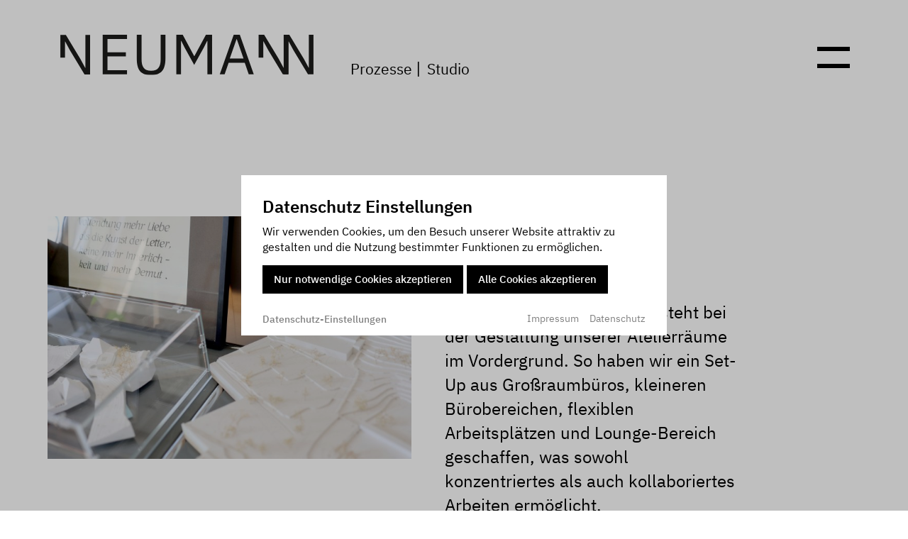

--- FILE ---
content_type: text/html; charset=utf-8
request_url: https://neumannarchitekten.de/prozesse/studio/
body_size: 8290
content:
<!DOCTYPE html><html lang=D><meta charset=UTF-8><meta http-equiv=content-type content="text/html; charset=utf-8"><meta name=viewport content="width=device-width, initial-scale=1.0"><meta name=apple-mobile-web-app-capable content=yes><title>Studio</title><link rel=canonical href=https://neumannarchitekten.de/prozesse/studio/><meta property=og:title content=Studio><meta property=og:type content=website><meta property=og:url content=https://neumannarchitekten.de/prozesse/studio/><meta name=twitter:card content=summary><script type=application/ld+json>{"@context":"https://schema.org","@type":"BreadcrumbList","itemListElement":[{"@type":"ListItem","position":1,"name":"Neumann Architekten","item":"https://neumannarchitekten.de/"},{"@type":"ListItem","position":2,"name":"Prozesse","item":"https://neumannarchitekten.de/prozesse/"},{"@type":"ListItem","position":3,"name":"Studio","item":"https://neumannarchitekten.de/prozesse/studio/"}]}</script><meta name=generator content=ProcessWire><link rel=alternate href=https://neumannarchitekten.de/prozesse/studio/ hreflang=de><link rel=alternate href=https://neumannarchitekten.de/prozesse/studio/ hreflang=x-default><link rel=alternate href=https://neumannarchitekten.de/en/process/studio/ hreflang=eng><link rel=apple-touch-icon sizes=180x180 href=/site/templates/img/fav/apple-touch-icon.png><link rel=icon type=image/png sizes=32x32 href=/site/templates/img/fav/favicon-32x32.png><link rel=icon type=image/png sizes=16x16 href=/site/templates/img/fav/favicon-16x16.png><link rel=manifest href=/site/templates/img/fav/site.webmanifest><link rel=mask-icon href=/site/templates/img/fav/safari-pinned-tab.svg color=#1d1d1b><link rel="shortcut icon" href=/site/templates/img/fav/favicon.ico><meta name=msapplication-TileColor content=#ffffff><meta name=msapplication-config content=/site/templates/img/fav/browserconfig.xml><meta name=theme-color content=#ffffff><link rel=stylesheet href=/site/assets/pwpc/pwpc-f3b3dbf74e641227d623692c4f3c58a95b5417df.css><script src=/site/assets/pwpc/pwpc-e7786e201bd401012ddbc7265b1ca48704e917eb.js></script><body ><header><nav id=mainnav class=navbar><div class='container is-fluid'><div class=navbar-brand><a class='navbar-item logo' href=/> <img src=/site/assets/files/1038/gruppe_355.svg> </a><div class=navbar-breadcrumb><ul><li><a href=/prozesse/>Prozesse</a><li><a class=is-dead>Studio</a></ul></div><a class=navbar-burger role=button aria-label=menu aria-expanded=false data-target=navigation> <span aria-hidden=true></span> <span aria-hidden=true></span> <span aria-hidden=true></span><div class='nav-burger-label is-sr-only'></div></a></div><div id=navigation class=navbar-menu><a class=main-item href=/menschen/>Menschen</a><a class="main-item is-active" href=/prozesse/>Prozesse</a><a class=main-item href=/projekte/>Projekte</a><div class=divider></div><a class="side-item has-w2-logo" target=_blank href=https://w2space.de><div class=w2-logo></div>Raum für kuratieres Netzwerken</a> <a class=side-item href=/prozesse/studio/>D</a><a class=side-item href=/en/process/studio/>ENG</a><div class=divider></div><div style=margin-bottom:auto;><a class=side-item href=/suche/ id=p1650>Suche</a><a class=side-item href=/karriere/ id=p1175>Karriere</a><a class=side-item href=/kontakt/ id=p1646>Kontakt</a><a class=side-item href=https://daten.neumannarchitekten.de id=p1648 target=_blank>Daten</a></div><a class=" facebook pce-link side-item" href=https://www.facebook.com/www.neumannarchitekten.de target=_blank><svg><use href="#facebook" ></svg></a><a class=" linkedin pce-link side-item"
title=""
href="https://de.linkedin.com/in/ronny-neumann-4b314860"
target="_blank"
><svg><use href="#linkedin" ></svg></a><a class=" instagram pce-link side-item"
title=""
href="https://www.instagram.com/neumannarchitekten/?igshid=YmMyMTA2M2Y%3D"
target="_blank"
><svg><use href="#instagram" ></svg></a><a class=" xing pce-link side-item"
title=""
href="https://www.xing.com/pages/neumann-architekten"
target="_blank"
><svg><use href="#xing" ></svg></a><div class=divider></div><a class=side-item href=/impressum/>Impressum</a><a class=side-item href=/datenschutz/>Datenschutz</a></div></div></nav></header><section class=mega-grid><div class="container is-fluid"><div class="columns is-mobile mg-isotope ajax-content"><div class="column p-0 is-1 mg-sizer"></div><div class='mg-item mg-item-image column is-12-mobile is-5_5' id=3626 data-order=0><div class=mg-image style='padding-top:66.66700%; background-image: url("/site/assets/files/3626/018a1429.703x469.jpg"); background-position: 50.00% 50.00%; '></div></div><div class='mg-item mg-item-text column is-12-mobile is-4' style=margin-top:12.28125%;margin-right:4.16250%;margin-bottom:6.14063%;margin-left:4.16250%; id=3598 data-order=1><div class=mg-text><h2>Räume</h2><p>Der Mensch als Individuum steht bei der Gestaltung unserer Atelierräume im Vordergrund. So haben wir ein Set-Up aus Großraumbüros, kleineren Bürobereichen, flexiblen Arbeitsplätzen und Lounge-Bereich geschaffen, was sowohl konzentriertes als auch kollaboriertes Arbeiten ermöglicht.<div class=mg-links></div></div></div><div class='mg-item mg-item-text column is-12-mobile is-4' style=margin-top:6.14063%;margin-right:4.16250%;margin-bottom:3.07031%;margin-left:12.48750%; id=3613 data-order=6><div class=mg-text><h2>Struktur</h2><p>Das Ziel eines ehrlichen Wir-Gefühls realisieren wir durch eine flache Hierachie. Alle Mitarbeiter - egal welcher Funktion und Qualifikation - arbeiten kollegial zusammen und fokusieren ihr Ziel gemeinsam als Team. Durch die direkte Absprache zwischen Bereichen sind die Mitarbeiter freier und Entscheidungen fallen schneller. <div class=mg-links></div></div></div><div class='mg-item mg-item-image column is-12-mobile is-5' style=margin-bottom:6.14063%;margin-left:4.16250%; id=3629 data-order=7><div class=mg-image style='padding-top:100.00000%; background-image: url("/site/assets/files/3629/018a1420.703x703.jpg"); background-position: 45.20% 71.00%; '></div></div><div class='mg-item mg-item-image column is-12-mobile is-5_5' style=margin-bottom:3.07031%; id=3632 data-order=8><div class=mg-image style='padding-top:66.66700%; background-image: url("/site/assets/files/3632/018a0777.703x469.jpeg"); background-position: 50.00% 50.00%; '></div></div><div class='mg-item mg-item-text column is-12-mobile is-5' style=margin-top:3.07031%;margin-right:4.16250%;margin-bottom:3.07031%;margin-left:4.16250%; id=3616 data-order=9><div class=mg-text><h2>Im Zentrum...</h2><p>...unserer Räume befindes sich ein großer Tisch, an dem sich das Team für gemeinsame Mittagessen, Besprechungen und Präsentationen trifft - eine gute Möglichkeit, die Kommunikation und Zusammenarbeit im Team zu fördern. In direkter Umgebung befinden sich neben Küche und Bibliothek auch jegliche Medientechnik wieder. Das "Herz" des Büros fördert die Kommunikation und Zusammenarbeit und schafft ein inspirierendes und kreatives Arbeitsumfeld.<div class=mg-links></div></div></div><div class='mg-item mg-item-image column is-12-mobile is-3' style=margin-bottom:3.07031%;margin-left:4.16250%; id=3644 data-order=10><div class=mg-image style='padding-top:150.00000%; background-image: url("/site/assets/files/3644/018a1425.413x620.jpg"); background-position: 50.00% 50.00%; '></div></div><div class='mg-item mg-item-text column is-12-mobile is-4' style=margin-top:3.07031%;margin-right:4.16250%;margin-bottom:3.07031%;margin-left:4.16250%; id=3619 data-order=11><div class=mg-text><h2>Modellbauwerkstatt</h2><p>Als essentiellen Teil unseres Entwurfsprozessen verstehen wir unsere voll ausgestattete Modellbauwerkstatt. Hier entstehen neben Präsentationsmodellen auch eine Vielzahl von Arbeitsmodellen aus den unterschiedlichsten Materialien.<div class=mg-links></div></div></div><div class='mg-item mg-item-image column is-12-mobile is-6' style=margin-top:3.07031%;margin-bottom:3.07031%; id=3635 data-order=12><div class=mg-image style='padding-top:66.66700%; background-image: url("/site/assets/files/3635/office30-2.848x565.jpg"); background-position: 50.00% 50.00%; '></div></div><div class='mg-item mg-item-image column is-12-mobile is-3' style=margin-top:3.07031%;margin-left:4.16250%; id=3650 data-order=13><div class=mg-image style='padding-top:150.00000%; background-image: url("/site/assets/files/3650/018a1436.413x620.jpg"); background-position: 50.00% 50.00%; '></div></div></div></div></section><section class=cc-text><div class="container is-fluid"><div class="textbox has-background-black has-text-white"><div class=textfeld><h1><img alt="" src="/site/assets/files/1/w2.png" width=50> - Raum für kuratiertes Netzwerken</h1><p> <p>Hier entsteht Raum für zukunftsorientierte und offene Arbeitskonzepte. Mehr als nur ein simples Büro nehmen wir agiles und vernetztes Arbeiten in den Focus. Für innovative, kreative und flexible Arbeitsweisen stehen Co-Working-Space, feste Büroflächen und gemeinsam nutzbarer Meeting- und Konferenzraum zur Verfügung. Welche Büroausstattung du auch brauchst, um zu starten - <em>wir können alle Varianten anbieten</em>.<br> <p><a href=http://w2space.de target=_blank rel="noreferrer noopener"><img alt="" src="/site/assets/files/1/nmn_arrow_white.svg" width=30> Realisiere dein Vorhaben im  <img alt="" src="/site/assets/files/1/w2.42x0-is.png" width=42>!</a><p> </div><div class=textbox-links></div></div></div></section><section class=mega-grid><div class="container is-fluid"><div class="columns is-mobile mg-isotope ajax-content"><div class="column p-0 is-1 mg-sizer"></div><div class='mg-item mg-item-text column is-12-mobile is-4' style=margin-top:9.21094%;margin-right:4.16250%;margin-bottom:3.07031%;margin-left:4.16250%; id=4296 data-order=0><div class=mg-text><p>Der Raum im W2 ermöglicht agiles Arbeiten mit hochwertiger Büroausstattung. Unsere <strong>Raumformate</strong> passen sich Deinen individuellen Anforderungen an - egal ob für <strong>Projektarbeit, Start-up oder Unternehmen</strong>.<p>Der <strong>Co-Working Space</strong> im W2 bietet mehr als nur temporäre Arbeitsplätze. Hier kannst du flexibel arbeiten und alle Vorteile eines <strong>modernen und professionellen Business-Umfeldes</strong> genießen.<div class=mg-links></div></div></div><div class='mg-item mg-item-image column is-12-mobile is-5' style=margin-top:3.07031%;margin-bottom:3.07031%; id=4300 data-order=5><div class=mg-image style='padding-top:100.00000%; background-image: url("/site/assets/files/4300/w2_ansicht.703x703.jpg"); background-position: 50.00% 50.00%; '></div></div><div class='mg-item mg-item-image column is-12-mobile is-7' style=margin-top:3.07031%;margin-bottom:3.07031%;margin-left:4.16250%; id=4303 data-order=6><div class=mg-image style='padding-top:66.66700%; background-image: url("/site/assets/files/4303/117-3.994x662.jpg"); background-position: 50.00% 50.00%; '></div></div><div class='mg-item mg-item-text column is-12-mobile is-4' style=margin-top:9.21094%;margin-right:4.16250%;margin-bottom:3.07031%;margin-left:4.16250%; id=4310 data-order=7><div class=mg-text><p>Die <strong>Meetingräume</strong> im W2 sind multifunktional ausgelegt für dynamische Workshops, konstruktive Meetings, effektive Trainings oder erfolgreiche Präsentationen. Hier findest du eine inspirierende Umgebung für <strong>kreatives Arbeiten</strong>.<p>Im W2 gibt es Raum für <strong>Konferenzen</strong>. Hier kannst du <strong>Networking</strong> als Ereignis inszenieren und Veranstaltungen mit bleibendem Eindruck schaffen. In einem der schönsten Gebäude der Stadt Plauen finden viele Formate Raum.<div class=mg-links><a class=" arrow pce-link is-last" title="Finde im W2 mehr als nur dein neues Büro" href=https://w2space.de target=_blank><svg><use href="#arrow" ></svg>Finde im W2 mehr als nur dein neues Büro</a><wbr></div></div></div><div class='mg-item mg-item-image column is-12-mobile is-5' id=4306 data-order=8><div class=mg-image style='padding-top:100.00000%; background-image: url("/site/assets/files/4306/office17-2.703x703.jpg"); background-position: 50.00% 50.00%; '></div></div></div></div></section><div class=suchmodal><div class=suchfeld-wrapper><div class=suche-desktop><div class="control search-control has-icons-right"><form id=search-form action=/suche/><div id=search-input-wrap><div class=such-icon-inline><?xml version=1.0 encoding=UTF-8 standalone=no?><!DOCTYPE svg PUBLIC "-//W3C//DTD SVG 1.1//EN" "http://www.w3.org/Graphics/SVG/1.1/DTD/svg11.dtd"><svg width=100% height=100% viewBox="0 0 48 48" version=1.1 xmlns=http://www.w3.org/2000/svg xmlns:xlink=http://www.w3.org/1999/xlink xml:space=preserve xmlns:serif=http://www.serif.com/ style=fill-rule:evenodd;clip-rule:evenodd;stroke-linejoin:round;stroke-miterlimit:2;>
    <path id="search-solid" d="M47.446,42.486L37.02,32.056C36.66,31.697 36.171,31.497 35.663,31.499L34.878,31.498C37.551,28.073 39.004,23.851 39.004,19.507C39.004,8.815 30.204,0.017 19.51,0.017C8.817,0.017 0.017,8.815 0.017,19.507C0.017,30.199 8.817,38.997 19.51,38.997C23.855,38.997 28.078,37.545 31.503,34.872L31.503,35.658C31.5,36.166 31.701,36.656 32.06,37.016L42.491,47.44C42.847,47.799 43.333,48.001 43.839,48.001C44.345,48.001 44.831,47.799 45.187,47.44L47.438,45.19C48.179,44.45 48.184,43.231 47.446,42.486ZM19.501,33.997C11.547,33.997 5.002,27.453 5.002,19.5C5.002,11.547 11.547,5.003 19.501,5.003C27.455,5.003 34,11.547 34,19.5C33.998,27.45 27.454,33.992 19.501,33.992L19.501,33.997Z" style="fill-rule:nonzero;"/></svg></div><input autocomplete=off class=input name=q id=search-input placeholder="WAS SUCHEN SIE …"><div class=close-icon><svg width=100% height=100% viewBox="0 0 20 20" version=1.1 xmlns=http://www.w3.org/2000/svg xmlns:xlink=http://www.w3.org/1999/xlink xml:space=preserve xmlns:serif=http://www.serif.com/ style=fill-rule:evenodd;clip-rule:evenodd;stroke-linejoin:round;stroke-miterlimit:2;>
    <path d="M10.005,7.302L2.702,0C0.97,0.429 0.125,1.357 0,2.698L7.303,10L0,17.302C0.23,18.814 1.095,19.74 2.702,20L10.005,12.698L17.308,20C18.988,19.827 19.802,18.842 20,17.302L12.697,10L20,2.698C19.656,1.064 18.675,0.266 17.308,0L10.005,7.302Z" style="fill:rgb(255,255,255);"/></svg></div></div><div class=searchresult-preview><div class=loading><svg><use href="#Loading"></use></svg></div><div class=content></div></div></form></div></div><div class=suche-mobil></div></div></div><footer id=footer class=footer><div class="container cc-footer is-fluid"><div class="columns is-marginless is-align-items-flex-end is-mobile"><div class="column is-paddingless"><div class=footerImg><img class=footerLogo src=/site/assets/files/1038/gruppe_355.svg alt=""></div></div><div class="column is-paddingless"><div class=footerSocials><a class=" facebook pce-link" href=https://www.facebook.com/www.neumannarchitekten.de target=_blank><svg><use href="#facebook" ></svg></a><a class=" linkedin pce-link"
title=""
href="https://de.linkedin.com/in/ronny-neumann-4b314860"
target="_blank"
><svg><use href="#linkedin" ></svg></a><a class=" instagram pce-link"
title=""
href="https://www.instagram.com/neumannarchitekten/?igshid=YmMyMTA2M2Y%3D"
target="_blank"
><svg><use href="#instagram" ></svg></a><a class=" xing pce-link"
title=""
href="https://www.xing.com/pages/neumann-architekten"
target="_blank"
><svg><use href="#xing" ></svg></a></div></div></div><hr><div class="columns is-marginless is-align-items-flex-start"><div class="column is-paddingless"><div class=footerText><div class=footerText><p>Neumann Architekten &amp; W2 – Raum für kuratiertes Netzwerken | Weststraße 2 | 08523 Plauen</div></div></div><div class="column is-paddingless is-narrow"><div class=footerNav><a class=footernavLink href=/impressum/>Impressum</a><a class=footernavLink href=/datenschutz/>Datenschutz</a></div></div></div></div></footer><script src=/site/assets/pwpc/pwpc-431f356ff01d5567a50c26870322050a1a89401b.js></script><svg width=100% height=100% viewBox="0 0 30 30" style="display: none">
    <defs>
        <symbol id="Pause">
            <path d="M26.5,23L26.5,53L49.5,53L49.5,23L41.5,23L41.5,53L34.5,53L34.5,23L26.5,23L27.919,1.354C27.919,1.354 27.926,1.352 27.93,1.351C31.138,0.47 34.514,0 38,0C58.973,0 76,17.027 76,38C76,58.973 58.973,76 38,76C17.027,76 0,58.973 0,38C0,20.521 11.827,5.782 27.908,1.357C27.911,1.356 27.919,1.354 27.919,1.354L26.5,23Z" />
        </symbol>
        <symbol id="Play">
            <path d="M31.5,20.5L31.5,55.5L53.5,38L31.5,20.5L27.919,1.354C27.919,1.354 27.926,1.352 27.93,1.351C31.138,0.47 34.514,0 38,0C58.973,0 76,17.027 76,38C76,58.973 58.973,76 38,76C17.027,76 0,58.973 0,38C0,20.521 11.827,5.782 27.908,1.357C27.911,1.356 27.919,1.354 27.919,1.354L31.5,20.5Z" />
        </symbol>
        <symbol id="Fullscreen">
            <path d="M7.857,17.857H5V25h7.143V22.143H7.857ZM5,12.143H7.857V7.857h4.286V5H5Zm17.143,10H17.857V25H25V17.857H22.143ZM17.857,5V7.857h4.286v4.286H25V5Z" transform="translate(-5 -5)"/>
        </symbol>

        <symbol id="fullscreen" viewBox="0 0 24 24">
            <path d="M14.016 5.016h4.969v4.969h-1.969v-3h-3v-1.969zM17.016 17.016v-3h1.969v4.969h-4.969v-1.969h3zM5.016 9.984v-4.969h4.969v1.969h-3v3h-1.969zM6.984 14.016v3h3v1.969h-4.969v-4.969h1.969z"></path>
        </symbol>

        <symbol id="vpause" viewBox="0 0 24 24">
            <path d="M14.016 5.016h3.984v13.969h-3.984v-13.969zM6 18.984v-13.969h3.984v13.969h-3.984z"></path>
        </symbol>
        <symbol id="play-icon" viewBox="0 0 24 24">
            <path d="M8.016 5.016l10.969 6.984-10.969 6.984v-13.969z"></path>
        </symbol>
        <symbol id="volume-high" viewBox="0 0 24 24">
            <path d="M14.016 3.234q3.047 0.656 5.016 3.117t1.969 5.648-1.969 5.648-5.016 3.117v-2.063q2.203-0.656 3.586-2.484t1.383-4.219-1.383-4.219-3.586-2.484v-2.063zM16.5 12q0 2.813-2.484 4.031v-8.063q1.031 0.516 1.758 1.688t0.727 2.344zM3 9h3.984l5.016-5.016v16.031l-5.016-5.016h-3.984v-6z"></path>
        </symbol>
        <symbol id="volume-low" viewBox="0 0 24 24">
            <path d="M5.016 9h3.984l5.016-5.016v16.031l-5.016-5.016h-3.984v-6zM18.516 12q0 2.766-2.531 4.031v-8.063q1.031 0.516 1.781 1.711t0.75 2.32z"></path>
        </symbol>
        <symbol id="volume-mute" viewBox="0 0 24 24">
            <path d="M12 3.984v4.219l-2.109-2.109zM4.266 3l16.734 16.734-1.266 1.266-2.063-2.063q-1.547 1.313-3.656 1.828v-2.063q1.172-0.328 2.25-1.172l-4.266-4.266v6.75l-5.016-5.016h-3.984v-6h4.734l-4.734-4.734zM18.984 12q0-2.391-1.383-4.219t-3.586-2.484v-2.063q3.047 0.656 5.016 3.117t1.969 5.648q0 2.203-1.031 4.172l-1.5-1.547q0.516-1.266 0.516-2.625zM16.5 12q0 0.422-0.047 0.609l-2.438-2.438v-2.203q1.031 0.516 1.758 1.688t0.727 2.344z"></path>
        </symbol>
        <symbol id="pip" viewBox="0 0 24 24">
            <path d="M21 19.031v-14.063h-18v14.063h18zM23.016 18.984q0 0.797-0.609 1.406t-1.406 0.609h-18q-0.797 0-1.406-0.609t-0.609-1.406v-14.016q0-0.797 0.609-1.383t1.406-0.586h18q0.797 0 1.406 0.586t0.609 1.383v14.016zM18.984 11.016v6h-7.969v-6h7.969z"></path>
        </symbol>

        <symbol id="fullscreen-exit" viewBox="0 0 24 24">
            <path d="M15.984 8.016h3v1.969h-4.969v-4.969h1.969v3zM14.016 18.984v-4.969h4.969v1.969h-3v3h-1.969zM8.016 8.016v-3h1.969v4.969h-4.969v-1.969h3zM5.016 15.984v-1.969h4.969v4.969h-1.969v-3h-3z"></path>
        </symbol>
        <symbol id="search" viewBox="0 0 30 30">
            <path d="M25.492,22.748L21.075,18.331C20.876,18.133 20.607,18.021 20.325,18.021L19.603,18.021C20.866,16.402 21.553,14.407 21.553,12.353C21.553,7.299 17.394,3.14 12.34,3.14C7.285,3.14 3.126,7.299 3.126,12.353C3.126,17.407 7.285,21.566 12.34,21.566C14.393,21.566 16.389,20.88 18.008,19.616L18.008,20.339C18.008,20.62 18.12,20.89 18.318,21.089L22.735,25.506C22.933,25.705 23.203,25.817 23.485,25.817C23.766,25.817 24.036,25.705 24.235,25.506L25.485,24.256C25.899,23.844 25.902,23.164 25.492,22.748ZM12.331,18.02C9.219,18.02 6.659,15.459 6.659,12.347C6.659,9.235 9.219,6.675 12.331,6.675C15.443,6.675 18.004,9.235 18.004,12.347C18.004,12.349 18.004,12.351 18.004,12.353C18.004,15.462 15.446,18.02 12.337,18.02C12.335,18.02 12.333,18.02 12.331,18.02Z" />
        </symbol>
		<symbol id="close" viewBox="0 0 30 30">
            <path d="M15,18.536L3.851,29.685L0.315,26.149L11.465,15L0.315,3.851L3.852,0.315L15,11.464L26.149,0.316L29.685,3.852L18.535,15.001L29.684,26.149L26.149,29.685L15,18.536Z" />
        </symbol>
        <symbol id="arrow" viewBox="0 0 30 30">
            <path d="M21.034,20.914L24.027,15.997L0,15.997L0,13.997L24.025,13.997L21.034,9.084L22.26,6.757L27.275,14.999L22.26,23.243L21.034,20.914Z" />
        </symbol>
        <symbol id="linkedin" viewBox="0 0 30 30">
            <path d="M9.675,24.659L5.669,24.659L5.669,11.76L9.675,11.76L9.675,24.659ZM7.67,10C7.666,10.001 7.663,10.001 7.659,10.001C6.38,10.001 5.328,8.948 5.328,7.67C5.328,6.391 6.38,5.339 7.659,5.339C8.934,5.339 9.985,6.385 9.99,7.659C9.991,8.936 8.947,9.99 7.67,10ZM24.67,24.659L20.67,24.659L20.67,18.38C20.67,16.88 20.64,14.964 18.587,14.964C16.504,14.964 16.187,16.59 16.187,18.272L16.187,24.659L12.187,24.659L12.187,11.76L16.029,11.76L16.029,13.52L16.085,13.52C16.866,12.184 18.325,11.382 19.872,11.438C23.926,11.438 24.672,14.108 24.672,17.575L24.672,24.661L24.67,24.659Z" />
        </symbol>
        <symbol id="facebook" viewBox="0 0 30 30">
            <path d="M20.139,16.378L20.752,12.378L16.917,12.378L16.917,9.788C16.912,9.729 16.91,9.671 16.91,9.612C16.91,8.515 17.813,7.612 18.91,7.612C18.997,7.612 19.084,7.618 19.17,7.629L20.914,7.629L20.914,4.227C19.89,4.062 18.856,3.971 17.819,3.957C14.662,3.957 12.598,5.871 12.598,9.336L12.598,12.382L9.086,12.382L9.086,16.382L12.598,16.382L12.598,26.043L16.917,26.043L16.917,16.378L20.139,16.378Z"/>
        </symbol>
        <symbol id="instagram" viewBox="0 0 30 30">
            <path d="M15.01,10.048L15.002,10.048C12.285,10.048 10.049,12.284 10.049,15.001C10.049,17.718 12.285,19.954 15.002,19.954C17.718,19.954 19.953,17.72 19.955,15.004C19.955,15 19.955,14.997 19.955,14.993C19.955,12.28 17.723,10.048 15.01,10.048ZM15.003,18.22C13.237,18.22 11.783,16.766 11.783,15C11.783,13.234 13.237,11.78 15.003,11.78C16.769,11.78 18.223,13.234 18.223,15C18.22,16.765 16.768,18.217 15.003,18.22ZM21.313,9.845C21.313,10.479 20.792,11 20.158,11C19.524,11 19.003,10.479 19.003,9.845C19.003,9.211 19.524,8.69 20.158,8.69C20.159,8.69 20.16,8.69 20.161,8.69C20.793,8.69 21.313,9.21 21.313,9.842C21.313,9.843 21.313,9.844 21.313,9.845ZM24.593,11.017C24.625,9.516 24.064,8.061 23.033,6.97C21.94,5.942 20.486,5.382 18.986,5.41C17.391,5.319 12.611,5.319 11.016,5.41C9.516,5.38 8.062,5.939 6.968,6.966C5.939,8.058 5.378,9.512 5.408,11.013C5.317,12.608 5.317,17.388 5.408,18.983C5.376,20.484 5.937,21.939 6.968,23.03C8.062,24.057 9.515,24.617 11.015,24.59C12.61,24.681 17.39,24.681 18.985,24.59C20.486,24.622 21.941,24.061 23.032,23.03C24.06,21.937 24.62,20.483 24.592,18.983C24.683,17.388 24.683,12.612 24.592,11.017L24.593,11.017ZM22.533,20.694C22.202,21.533 21.536,22.199 20.697,22.53C19.425,23.03 16.408,22.918 15.003,22.918C13.598,22.918 10.576,23.03 9.309,22.53C8.469,22.199 7.803,21.534 7.472,20.694C6.972,19.422 7.084,16.405 7.084,15C7.084,13.595 6.972,10.573 7.472,9.304C7.804,8.465 8.47,7.801 9.309,7.47C10.581,6.97 13.598,7.082 15.003,7.082C16.408,7.082 19.43,6.97 20.697,7.47C21.536,7.801 22.201,8.465 22.533,9.304C23.033,10.576 22.921,13.593 22.921,14.998C22.921,16.403 23.037,19.427 22.533,20.694Z" />
        </symbol>
        <symbol id="xing" viewBox="0 0 30 30">

			<path id="Pfad_127" d="M23.462,6.23C23.605,6.233 23.741,6.289 23.846,6.385C23.923,6.529 23.923,6.702 23.846,6.846L17.769,17.616L21.615,24.692C21.692,24.836 21.692,25.01 21.615,25.154C21.51,25.25 21.373,25.305 21.231,25.308L18.461,25.308C18.13,25.272 17.839,25.068 17.692,24.769L13.769,17.615C14,17.308 19.923,6.77 19.923,6.77C20.045,6.451 20.351,6.237 20.693,6.232L23.462,6.232L23.462,6.23ZM11.923,10C12.254,10.036 12.545,10.239 12.693,10.538L14.615,13.846C14.462,14 11.615,19.076 11.615,19.076C11.469,19.376 11.178,19.58 10.846,19.616L8.154,19.616C8.011,19.613 7.874,19.558 7.769,19.462C7.692,19.318 7.692,19.144 7.769,19L10.615,13.846L8.769,10.616C8.692,10.472 8.692,10.298 8.769,10.154C8.874,10.058 9.011,10.003 9.154,10L11.924,10L11.923,10Z" style="fill-rule:nonzero;"/>
        </symbol>
        <symbol id="mail" viewBox="0 0 30 30">
            <path d="M6,24.753C4.354,24.753 3,23.398 3,21.753L3,8.213C3.019,6.58 4.367,5.247 6,5.248L24,5.248C25.646,5.248 27,6.602 27,8.248L27,21.748C27,23.393 25.646,24.748 24,24.748L6,24.753ZM4.5,21.753C4.5,22.575 5.177,23.253 6,23.253L24,23.253C24.823,23.253 25.5,22.575 25.5,21.753L25.5,9.693L15.43,16.742C15.304,16.83 15.154,16.877 15,16.877C14.846,16.877 14.696,16.829 14.57,16.742L4.5,9.692L4.5,21.753ZM15,15.213L25.457,7.893C25.292,7.225 24.688,6.753 24.001,6.753L6.001,6.753C5.313,6.752 4.709,7.225 4.544,7.893L15,15.213Z"/>
        </symbol>
        <symbol id="phone" viewBox="0 0 30 30">
            <path d="M24.894,20.943C23.775,19.969 22.537,19.141 21.209,18.477C20.109,17.947 19.7,17.958 18.918,18.521C18.267,18.991 17.846,19.429 17.097,19.265C15.701,18.631 14.454,17.709 13.439,16.559C12.288,15.545 11.365,14.296 10.734,12.897C10.575,12.143 11.013,11.727 11.478,11.076C12.041,10.294 12.058,9.89 11.522,8.785C10.862,7.457 10.033,6.22 9.056,5.104C8.256,4.304 8.072,4.475 7.629,4.634C7.174,4.825 6.736,5.057 6.322,5.328C5.648,5.714 5.102,6.29 4.753,6.985C4.441,7.657 4.081,8.909 5.918,12.179C7.275,14.684 8.994,16.975 11.018,18.979L11.028,18.989C13.033,21.013 15.324,22.731 17.828,24.089C21.089,25.918 22.341,25.557 23.009,25.246C23.707,24.901 24.284,24.354 24.666,23.677C24.937,23.263 25.169,22.826 25.36,22.37C25.523,21.927 25.703,21.747 24.894,20.943Z"/>
        </symbol>
		<symbol id="download" viewBox="0 0 30 30">
			<path id="Pfad_128" d="M7.301,12.634L13.852,16.622L13.852,2.122L16.153,2.122L16.153,16.622L22.699,12.636L25.418,14.065L15.001,20.402L4.583,14.065L7.301,12.634Z" style="fill-rule:nonzero;"/>
			<rect id="Linie_32" x="5.35" y="24.878" width="19.512" height="3" style="fill-rule:nonzero;"/>
		</symbol>
    </defs></svg>

--- FILE ---
content_type: text/css
request_url: https://neumannarchitekten.de/site/assets/pwpc/pwpc-f3b3dbf74e641227d623692c4f3c58a95b5417df.css
body_size: 39963
content:
.flickity-enabled{position:relative}.flickity-enabled:focus{outline:0}.flickity-viewport{overflow:hidden;position:relative;height:100%}.flickity-slider{position:absolute;width:100%;height:100%}.flickity-enabled.is-draggable{-webkit-tap-highlight-color:transparent;-webkit-user-select:none;-moz-user-select:none;-ms-user-select:none;user-select:none}.flickity-enabled.is-draggable .flickity-viewport{cursor:move;cursor:-webkit-grab;cursor:grab}.flickity-enabled.is-draggable .flickity-viewport.is-pointer-down{cursor:-webkit-grabbing;cursor:grabbing}.flickity-button{position:absolute;background:hsla(0,0%,100%,.75);border:none;color:#333}.flickity-button:hover{background:#fff;cursor:pointer}.flickity-button:focus{outline:0;box-shadow:0 0 0 5px #19f}.flickity-button:active{opacity:.6}.flickity-button:disabled{opacity:.3;cursor:auto;pointer-events:none}.flickity-button-icon{fill:currentColor}.flickity-prev-next-button{top:50%;width:44px;height:44px;border-radius:50%;transform:translateY(-50%)}.flickity-prev-next-button.previous{left:10px}.flickity-prev-next-button.next{right:10px}.flickity-rtl .flickity-prev-next-button.previous{left:auto;right:10px}.flickity-rtl .flickity-prev-next-button.next{right:auto;left:10px}.flickity-prev-next-button .flickity-button-icon{position:absolute;left:20%;top:20%;width:60%;height:60%}.flickity-page-dots{position:absolute;width:100%;bottom:-25px;padding:0;margin:0;list-style:none;text-align:center;line-height:1}.flickity-rtl .flickity-page-dots{direction:rtl}.flickity-page-dots .dot{display:inline-block;width:10px;height:10px;margin:0 8px;background:#333;border-radius:50%;opacity:.25;cursor:pointer}.flickity-page-dots .dot.is-selected{opacity:1}.button,.input,.textarea,.select select,.file-cta,.file-name,.pagination-previous,.pagination-next,.pagination-link,.pagination-ellipsis{-moz-appearance:none;-webkit-appearance:none;align-items:center;border:1px solid transparent;border-radius:0;box-shadow:none;display:inline-flex;font-size:1rem;height:2.5em;justify-content:flex-start;line-height:1.5;padding-bottom:calc(0.5em - 1px);padding-left:calc(0.75em - 1px);padding-right:calc(0.75em - 1px);padding-top:calc(0.5em - 1px);position:relative;vertical-align:top}.button:focus,.input:focus,.textarea:focus,.select select:focus,.file-cta:focus,.file-name:focus,.pagination-previous:focus,.pagination-next:focus,.pagination-link:focus,.pagination-ellipsis:focus,.is-focused.button,.is-focused.input,.is-focused.textarea,.select select.is-focused,.is-focused.file-cta,.is-focused.file-name,.is-focused.pagination-previous,.is-focused.pagination-next,.is-focused.pagination-link,.is-focused.pagination-ellipsis,.button:active,.input:active,.textarea:active,.select select:active,.file-cta:active,.file-name:active,.pagination-previous:active,.pagination-next:active,.pagination-link:active,.pagination-ellipsis:active,.is-active.button,.is-active.input,.is-active.textarea,.select select.is-active,.is-active.file-cta,.is-active.file-name,.is-active.pagination-previous,.is-active.pagination-next,.is-active.pagination-link,.is-active.pagination-ellipsis{outline:none}.button[disabled],.input[disabled],.textarea[disabled],.select select[disabled],.file-cta[disabled],.file-name[disabled],.pagination-previous[disabled],.pagination-next[disabled],.pagination-link[disabled],.pagination-ellipsis[disabled],fieldset[disabled] .button,fieldset[disabled] .input,fieldset[disabled] .textarea,fieldset[disabled] .select select,.select fieldset[disabled] select,fieldset[disabled] .file-cta,fieldset[disabled] .file-name,fieldset[disabled] .pagination-previous,fieldset[disabled] .pagination-next,fieldset[disabled] .pagination-link,fieldset[disabled] .pagination-ellipsis{cursor:not-allowed}.button,.file,.breadcrumb,.pagination-previous,.pagination-next,.pagination-link,.pagination-ellipsis,.tabs,.is-unselectable{-webkit-touch-callout:none;-webkit-user-select:none;-moz-user-select:none;-ms-user-select:none;user-select:none}.select:not(.is-multiple):not(.is-loading)::after,.navbar-link:not(.is-arrowless)::after{border:3px solid transparent;border-radius:2px;border-right:0;border-top:0;content:" ";display:block;height:0.625em;margin-top:-0.4375em;pointer-events:none;position:absolute;top:50%;transform:rotate(-45deg);transform-origin:center;width:0.625em}.box:not(:last-child),.content:not(:last-child),.notification:not(:last-child),.progress:not(:last-child),.table:not(:last-child),.table-container:not(:last-child),.title:not(:last-child),.subtitle:not(:last-child),.block:not(:last-child),.highlight:not(:last-child),.breadcrumb:not(:last-child),.message:not(:last-child),.pagination:not(:last-child),.tabs:not(:last-child),.level:not(:last-child){margin-bottom:1.5rem}.delete,.modal-close{-webkit-touch-callout:none;-webkit-user-select:none;-moz-user-select:none;-ms-user-select:none;user-select:none;-moz-appearance:none;-webkit-appearance:none;background-color:rgba(0,0,0,0.2);border:none;border-radius:290486px;cursor:pointer;pointer-events:auto;display:inline-block;flex-grow:0;flex-shrink:0;font-size:0;height:20px;max-height:20px;max-width:20px;min-height:20px;min-width:20px;outline:none;position:relative;vertical-align:top;width:20px}.delete::before,.modal-close::before,.delete::after,.modal-close::after{background-color:white;content:"";display:block;left:50%;position:absolute;top:50%;transform:translateX(-50%) translateY(-50%) rotate(45deg);transform-origin:center center}.delete::before,.modal-close::before{height:2px;width:50%}.delete::after,.modal-close::after{height:50%;width:2px}.delete:hover,.modal-close:hover,.delete:focus,.modal-close:focus{background-color:rgba(0,0,0,0.3)}.delete:active,.modal-close:active{background-color:rgba(0,0,0,0.4)}.is-small.delete,.is-small.modal-close{height:16px;max-height:16px;max-width:16px;min-height:16px;min-width:16px;width:16px}.is-medium.delete,.is-medium.modal-close{height:24px;max-height:24px;max-width:24px;min-height:24px;min-width:24px;width:24px}.is-large.delete,.is-large.modal-close{height:32px;max-height:32px;max-width:32px;min-height:32px;min-width:32px;width:32px}.button.is-loading::after,.loader,.select.is-loading::after,.control.is-loading::after{animation:spinAround 500ms infinite linear;border:2px solid #dbdbdb;border-radius:290486px;border-right-color:transparent;border-top-color:transparent;content:"";display:block;height:1em;position:relative;width:1em}.image.is-square img,.image.is-1by1 img,.image.is-5by4 img,.image.is-4by3 img,.image.is-3by2 img,.image.is-5by3 img,.image.is-16by9 img,.image.is-2by1 img,.image.is-3by1 img,.image.is-4by5 img,.image.is-3by4 img,.image.is-2by3 img,.image.is-3by5 img,.image.is-9by16 img,.image.is-1by2 img,.image.is-1by3 img,.image.is-square .has-ratio,.image.is-1by1 .has-ratio,.image.is-5by4 .has-ratio,.image.is-4by3 .has-ratio,.image.is-3by2 .has-ratio,.image.is-5by3 .has-ratio,.image.is-16by9 .has-ratio,.image.is-2by1 .has-ratio,.image.is-3by1 .has-ratio,.image.is-4by5 .has-ratio,.image.is-3by4 .has-ratio,.image.is-2by3 .has-ratio,.image.is-3by5 .has-ratio,.image.is-9by16 .has-ratio,.image.is-1by2 .has-ratio,.image.is-1by3 .has-ratio,.modal,.modal-background,.is-overlay,.hero-video{bottom:0;left:0;position:absolute;right:0;top:0}html,body,p,ol,ul,li,dl,dt,dd,blockquote,figure,fieldset,legend,textarea,pre,iframe,hr,h1,h2,h3,h4,h5,h6{margin:0;padding:0}h1,h2,h3,h4,h5,h6{font-size:100%;font-weight:normal}ul{list-style:none}button,input,select,textarea{margin:0}html{box-sizing:border-box}*,*::before,*::after{box-sizing:inherit}img,video{height:auto;max-width:100%}iframe{border:0}table{border-collapse:collapse;border-spacing:0}td,th{padding:0}td:not([align]),th:not([align]){text-align:inherit}html{background-color:white;font-size:24px;-moz-osx-font-smoothing:grayscale;-webkit-font-smoothing:antialiased;min-width:440px;overflow-x:hidden;overflow-y:scroll;text-rendering:optimizeLegibility;text-size-adjust:100%}article,aside,figure,footer,header,hgroup,section{display:block}body,button,input,optgroup,select,textarea{font-family:"IBM Plex Sans",BlinkMacSystemFont,-apple-system,"Segoe UI","Roboto","Oxygen","Ubuntu","Cantarell","Fira Sans","Droid Sans","Helvetica Neue","Helvetica","Arial",sans-serif}code,pre{-moz-osx-font-smoothing:auto;-webkit-font-smoothing:auto;font-family:monospace}body{color:#000;font-size:1em;font-weight:400;line-height:1.5}a{color:#000;cursor:pointer;text-decoration:none}a strong{color:currentColor}a:hover{color:#363636}code{background-color:whitesmoke;color:#da1039;font-size:0.875em;font-weight:normal;padding:0.25em 0.5em 0.25em}hr{background-color:whitesmoke;border:none;display:block;height:2px;margin:1.5rem 0}img{height:auto;max-width:100%}input[type="checkbox"],input[type="radio"]{vertical-align:baseline}small{font-size:0.875em}span{font-style:inherit;font-weight:inherit}strong{color:#363636;font-weight:700}fieldset{border:none}pre{-webkit-overflow-scrolling:touch;background-color:whitesmoke;color:#000;font-size:0.875em;overflow-x:auto;padding:1.25rem 1.5rem;white-space:pre;word-wrap:normal}pre code{background-color:transparent;color:currentColor;font-size:1em;padding:0}table td,table th{vertical-align:top}table td:not([align]),table th:not([align]){text-align:inherit}table th{color:#363636}@keyframes spinAround{from{transform:rotate(0deg)}to{transform:rotate(359deg)}}.box{background-color:white;border-radius:0;box-shadow:0 0.5em 1em -0.125em rgba(0,0,0,0.1),0 0 0 1px rgba(0,0,0,0.02);color:#000;display:block;padding:1.25rem}a.box:hover,a.box:focus{box-shadow:0 0.5em 1em -0.125em rgba(0,0,0,0.1),0 0 0 1px #000}a.box:active{box-shadow:inset 0 1px 2px rgba(0,0,0,0.2),0 0 0 1px #000}.button{background-color:transparent;border-color:#dbdbdb;border-width:1px;color:#000;cursor:pointer;justify-content:center;padding-bottom:calc(0.5em - 1px);padding-left:1em;padding-right:1em;padding-top:calc(0.5em - 1px);text-align:center;white-space:nowrap}.button strong{color:inherit}.button .icon,.button .icon.is-small,.button .icon.is-medium,.button .icon.is-large{height:1.5em;width:1.5em}.button .icon:first-child:not(:last-child){margin-left:calc(-0.5em - 1px);margin-right:0.25em}.button .icon:last-child:not(:first-child){margin-left:0.25em;margin-right:calc(-0.5em - 1px)}.button .icon:first-child:last-child{margin-left:calc(-0.5em - 1px);margin-right:calc(-0.5em - 1px)}.button:hover,.button.is-hovered{border-color:rgba(0,0,0,0.2);color:#363636}.button:focus,.button.is-focused{border-color:#3273dc;color:#363636}.button:focus:not(:active),.button.is-focused:not(:active){box-shadow:0 0 0 0.125em rgba(0,0,0,0.25)}.button:active,.button.is-active{border-color:#4a4a4a;color:#000}.button.is-text{background-color:transparent;border-color:transparent;color:#000;text-decoration:underline}.button.is-text:hover,.button.is-text.is-hovered,.button.is-text:focus,.button.is-text.is-focused{background-color:whitesmoke;color:#363636}.button.is-text:active,.button.is-text.is-active{background-color:#e8e8e8;color:#363636}.button.is-text[disabled],fieldset[disabled] .button.is-text{background-color:transparent;border-color:transparent;box-shadow:none}.button.is-ghost{background:none;border-color:transparent;color:#000;text-decoration:none}.button.is-ghost:hover,.button.is-ghost.is-hovered{color:#000;text-decoration:underline}.button.is-white{background-color:white;border-color:transparent;color:#000}.button.is-white:hover,.button.is-white.is-hovered{background-color:#f9f9f9;border-color:transparent;color:#000}.button.is-white:focus,.button.is-white.is-focused{border-color:transparent;color:#000}.button.is-white:focus:not(:active),.button.is-white.is-focused:not(:active){box-shadow:0 0 0 0.125em rgba(255,255,255,0.25)}.button.is-white:active,.button.is-white.is-active{background-color:#f2f2f2;border-color:transparent;color:#000}.button.is-white[disabled],fieldset[disabled] .button.is-white{background-color:white;border-color:transparent;box-shadow:none}.button.is-white.is-inverted{background-color:#000;color:white}.button.is-white.is-inverted:hover,.button.is-white.is-inverted.is-hovered{background-color:black}.button.is-white.is-inverted[disabled],fieldset[disabled] .button.is-white.is-inverted{background-color:#000;border-color:transparent;box-shadow:none;color:white}.button.is-white.is-loading::after{border-color:transparent transparent #000 #000!important}.button.is-white.is-outlined{background-color:transparent;border-color:white;color:white}.button.is-white.is-outlined:hover,.button.is-white.is-outlined.is-hovered,.button.is-white.is-outlined:focus,.button.is-white.is-outlined.is-focused{background-color:white;border-color:white;color:#000}.button.is-white.is-outlined.is-loading::after{border-color:transparent transparent white white!important}.button.is-white.is-outlined.is-loading:hover::after,.button.is-white.is-outlined.is-loading.is-hovered::after,.button.is-white.is-outlined.is-loading:focus::after,.button.is-white.is-outlined.is-loading.is-focused::after{border-color:transparent transparent #000 #000!important}.button.is-white.is-outlined[disabled],fieldset[disabled] .button.is-white.is-outlined{background-color:transparent;border-color:white;box-shadow:none;color:white}.button.is-white.is-inverted.is-outlined{background-color:transparent;border-color:#000;color:#000}.button.is-white.is-inverted.is-outlined:hover,.button.is-white.is-inverted.is-outlined.is-hovered,.button.is-white.is-inverted.is-outlined:focus,.button.is-white.is-inverted.is-outlined.is-focused{background-color:#000;color:white}.button.is-white.is-inverted.is-outlined.is-loading:hover::after,.button.is-white.is-inverted.is-outlined.is-loading.is-hovered::after,.button.is-white.is-inverted.is-outlined.is-loading:focus::after,.button.is-white.is-inverted.is-outlined.is-loading.is-focused::after{border-color:transparent transparent white white!important}.button.is-white.is-inverted.is-outlined[disabled],fieldset[disabled] .button.is-white.is-inverted.is-outlined{background-color:transparent;border-color:#000;box-shadow:none;color:#000}.button.is-black{background-color:#000;border-color:transparent;color:white}.button.is-black:hover,.button.is-black.is-hovered{background-color:black;border-color:transparent;color:white}.button.is-black:focus,.button.is-black.is-focused{border-color:transparent;color:white}.button.is-black:focus:not(:active),.button.is-black.is-focused:not(:active){box-shadow:0 0 0 0.125em rgba(0,0,0,0.25)}.button.is-black:active,.button.is-black.is-active{background-color:black;border-color:transparent;color:white}.button.is-black[disabled],fieldset[disabled] .button.is-black{background-color:#000;border-color:transparent;box-shadow:none}.button.is-black.is-inverted{background-color:white;color:#000}.button.is-black.is-inverted:hover,.button.is-black.is-inverted.is-hovered{background-color:#f2f2f2}.button.is-black.is-inverted[disabled],fieldset[disabled] .button.is-black.is-inverted{background-color:white;border-color:transparent;box-shadow:none;color:#000}.button.is-black.is-loading::after{border-color:transparent transparent white white!important}.button.is-black.is-outlined{background-color:transparent;border-color:#000;color:#000}.button.is-black.is-outlined:hover,.button.is-black.is-outlined.is-hovered,.button.is-black.is-outlined:focus,.button.is-black.is-outlined.is-focused{background-color:#000;border-color:#000;color:white}.button.is-black.is-outlined.is-loading::after{border-color:transparent transparent #000 #000!important}.button.is-black.is-outlined.is-loading:hover::after,.button.is-black.is-outlined.is-loading.is-hovered::after,.button.is-black.is-outlined.is-loading:focus::after,.button.is-black.is-outlined.is-loading.is-focused::after{border-color:transparent transparent white white!important}.button.is-black.is-outlined[disabled],fieldset[disabled] .button.is-black.is-outlined{background-color:transparent;border-color:#000;box-shadow:none;color:#000}.button.is-black.is-inverted.is-outlined{background-color:transparent;border-color:white;color:white}.button.is-black.is-inverted.is-outlined:hover,.button.is-black.is-inverted.is-outlined.is-hovered,.button.is-black.is-inverted.is-outlined:focus,.button.is-black.is-inverted.is-outlined.is-focused{background-color:white;color:#000}.button.is-black.is-inverted.is-outlined.is-loading:hover::after,.button.is-black.is-inverted.is-outlined.is-loading.is-hovered::after,.button.is-black.is-inverted.is-outlined.is-loading:focus::after,.button.is-black.is-inverted.is-outlined.is-loading.is-focused::after{border-color:transparent transparent #000 #000!important}.button.is-black.is-inverted.is-outlined[disabled],fieldset[disabled] .button.is-black.is-inverted.is-outlined{background-color:transparent;border-color:white;box-shadow:none;color:white}.button.is-light{background-color:whitesmoke;border-color:transparent;color:rgba(0,0,0,0.7)}.button.is-light:hover,.button.is-light.is-hovered{background-color:#eee;border-color:transparent;color:rgba(0,0,0,0.7)}.button.is-light:focus,.button.is-light.is-focused{border-color:transparent;color:rgba(0,0,0,0.7)}.button.is-light:focus:not(:active),.button.is-light.is-focused:not(:active){box-shadow:0 0 0 0.125em rgba(245,245,245,0.25)}.button.is-light:active,.button.is-light.is-active{background-color:#e8e8e8;border-color:transparent;color:rgba(0,0,0,0.7)}.button.is-light[disabled],fieldset[disabled] .button.is-light{background-color:whitesmoke;border-color:transparent;box-shadow:none}.button.is-light.is-inverted{background-color:rgba(0,0,0,0.7);color:whitesmoke}.button.is-light.is-inverted:hover,.button.is-light.is-inverted.is-hovered{background-color:rgba(0,0,0,0.7)}.button.is-light.is-inverted[disabled],fieldset[disabled] .button.is-light.is-inverted{background-color:rgba(0,0,0,0.7);border-color:transparent;box-shadow:none;color:whitesmoke}.button.is-light.is-loading::after{border-color:transparent transparent rgba(0,0,0,0.7) rgba(0,0,0,0.7)!important}.button.is-light.is-outlined{background-color:transparent;border-color:whitesmoke;color:whitesmoke}.button.is-light.is-outlined:hover,.button.is-light.is-outlined.is-hovered,.button.is-light.is-outlined:focus,.button.is-light.is-outlined.is-focused{background-color:whitesmoke;border-color:whitesmoke;color:rgba(0,0,0,0.7)}.button.is-light.is-outlined.is-loading::after{border-color:transparent transparent whitesmoke whitesmoke!important}.button.is-light.is-outlined.is-loading:hover::after,.button.is-light.is-outlined.is-loading.is-hovered::after,.button.is-light.is-outlined.is-loading:focus::after,.button.is-light.is-outlined.is-loading.is-focused::after{border-color:transparent transparent rgba(0,0,0,0.7) rgba(0,0,0,0.7)!important}.button.is-light.is-outlined[disabled],fieldset[disabled] .button.is-light.is-outlined{background-color:transparent;border-color:whitesmoke;box-shadow:none;color:whitesmoke}.button.is-light.is-inverted.is-outlined{background-color:transparent;border-color:rgba(0,0,0,0.7);color:rgba(0,0,0,0.7)}.button.is-light.is-inverted.is-outlined:hover,.button.is-light.is-inverted.is-outlined.is-hovered,.button.is-light.is-inverted.is-outlined:focus,.button.is-light.is-inverted.is-outlined.is-focused{background-color:rgba(0,0,0,0.7);color:whitesmoke}.button.is-light.is-inverted.is-outlined.is-loading:hover::after,.button.is-light.is-inverted.is-outlined.is-loading.is-hovered::after,.button.is-light.is-inverted.is-outlined.is-loading:focus::after,.button.is-light.is-inverted.is-outlined.is-loading.is-focused::after{border-color:transparent transparent whitesmoke whitesmoke!important}.button.is-light.is-inverted.is-outlined[disabled],fieldset[disabled] .button.is-light.is-inverted.is-outlined{background-color:transparent;border-color:rgba(0,0,0,0.7);box-shadow:none;color:rgba(0,0,0,0.7)}.button.is-dark{background-color:#363636;border-color:transparent;color:#fff}.button.is-dark:hover,.button.is-dark.is-hovered{background-color:#2f2f2f;border-color:transparent;color:#fff}.button.is-dark:focus,.button.is-dark.is-focused{border-color:transparent;color:#fff}.button.is-dark:focus:not(:active),.button.is-dark.is-focused:not(:active){box-shadow:0 0 0 0.125em rgba(54,54,54,0.25)}.button.is-dark:active,.button.is-dark.is-active{background-color:#292929;border-color:transparent;color:#fff}.button.is-dark[disabled],fieldset[disabled] .button.is-dark{background-color:#363636;border-color:transparent;box-shadow:none}.button.is-dark.is-inverted{background-color:#fff;color:#363636}.button.is-dark.is-inverted:hover,.button.is-dark.is-inverted.is-hovered{background-color:#f2f2f2}.button.is-dark.is-inverted[disabled],fieldset[disabled] .button.is-dark.is-inverted{background-color:#fff;border-color:transparent;box-shadow:none;color:#363636}.button.is-dark.is-loading::after{border-color:transparent transparent #fff #fff!important}.button.is-dark.is-outlined{background-color:transparent;border-color:#363636;color:#363636}.button.is-dark.is-outlined:hover,.button.is-dark.is-outlined.is-hovered,.button.is-dark.is-outlined:focus,.button.is-dark.is-outlined.is-focused{background-color:#363636;border-color:#363636;color:#fff}.button.is-dark.is-outlined.is-loading::after{border-color:transparent transparent #363636 #363636!important}.button.is-dark.is-outlined.is-loading:hover::after,.button.is-dark.is-outlined.is-loading.is-hovered::after,.button.is-dark.is-outlined.is-loading:focus::after,.button.is-dark.is-outlined.is-loading.is-focused::after{border-color:transparent transparent #fff #fff!important}.button.is-dark.is-outlined[disabled],fieldset[disabled] .button.is-dark.is-outlined{background-color:transparent;border-color:#363636;box-shadow:none;color:#363636}.button.is-dark.is-inverted.is-outlined{background-color:transparent;border-color:#fff;color:#fff}.button.is-dark.is-inverted.is-outlined:hover,.button.is-dark.is-inverted.is-outlined.is-hovered,.button.is-dark.is-inverted.is-outlined:focus,.button.is-dark.is-inverted.is-outlined.is-focused{background-color:#fff;color:#363636}.button.is-dark.is-inverted.is-outlined.is-loading:hover::after,.button.is-dark.is-inverted.is-outlined.is-loading.is-hovered::after,.button.is-dark.is-inverted.is-outlined.is-loading:focus::after,.button.is-dark.is-inverted.is-outlined.is-loading.is-focused::after{border-color:transparent transparent #363636 #363636!important}.button.is-dark.is-inverted.is-outlined[disabled],fieldset[disabled] .button.is-dark.is-inverted.is-outlined{background-color:transparent;border-color:#fff;box-shadow:none;color:#fff}.button.is-primary{background-color:#000;border-color:transparent;color:#fff}.button.is-primary:hover,.button.is-primary.is-hovered{background-color:black;border-color:transparent;color:#fff}.button.is-primary:focus,.button.is-primary.is-focused{border-color:transparent;color:#fff}.button.is-primary:focus:not(:active),.button.is-primary.is-focused:not(:active){box-shadow:0 0 0 0.125em rgba(0,0,0,0.25)}.button.is-primary:active,.button.is-primary.is-active{background-color:black;border-color:transparent;color:#fff}.button.is-primary[disabled],fieldset[disabled] .button.is-primary{background-color:#000;border-color:transparent;box-shadow:none}.button.is-primary.is-inverted{background-color:#fff;color:#000}.button.is-primary.is-inverted:hover,.button.is-primary.is-inverted.is-hovered{background-color:#f2f2f2}.button.is-primary.is-inverted[disabled],fieldset[disabled] .button.is-primary.is-inverted{background-color:#fff;border-color:transparent;box-shadow:none;color:#000}.button.is-primary.is-loading::after{border-color:transparent transparent #fff #fff!important}.button.is-primary.is-outlined{background-color:transparent;border-color:#000;color:#000}.button.is-primary.is-outlined:hover,.button.is-primary.is-outlined.is-hovered,.button.is-primary.is-outlined:focus,.button.is-primary.is-outlined.is-focused{background-color:#000;border-color:#000;color:#fff}.button.is-primary.is-outlined.is-loading::after{border-color:transparent transparent #000 #000!important}.button.is-primary.is-outlined.is-loading:hover::after,.button.is-primary.is-outlined.is-loading.is-hovered::after,.button.is-primary.is-outlined.is-loading:focus::after,.button.is-primary.is-outlined.is-loading.is-focused::after{border-color:transparent transparent #fff #fff!important}.button.is-primary.is-outlined[disabled],fieldset[disabled] .button.is-primary.is-outlined{background-color:transparent;border-color:#000;box-shadow:none;color:#000}.button.is-primary.is-inverted.is-outlined{background-color:transparent;border-color:#fff;color:#fff}.button.is-primary.is-inverted.is-outlined:hover,.button.is-primary.is-inverted.is-outlined.is-hovered,.button.is-primary.is-inverted.is-outlined:focus,.button.is-primary.is-inverted.is-outlined.is-focused{background-color:#fff;color:#000}.button.is-primary.is-inverted.is-outlined.is-loading:hover::after,.button.is-primary.is-inverted.is-outlined.is-loading.is-hovered::after,.button.is-primary.is-inverted.is-outlined.is-loading:focus::after,.button.is-primary.is-inverted.is-outlined.is-loading.is-focused::after{border-color:transparent transparent #000 #000!important}.button.is-primary.is-inverted.is-outlined[disabled],fieldset[disabled] .button.is-primary.is-inverted.is-outlined{background-color:transparent;border-color:#fff;box-shadow:none;color:#fff}.button.is-primary.is-light{background-color:whitesmoke;color:#919191}.button.is-primary.is-light:hover,.button.is-primary.is-light.is-hovered{background-color:#eee;border-color:transparent;color:#919191}.button.is-primary.is-light:active,.button.is-primary.is-light.is-active{background-color:#e8e8e8;border-color:transparent;color:#919191}.button.is-link{background-color:#000;border-color:transparent;color:#fff}.button.is-link:hover,.button.is-link.is-hovered{background-color:black;border-color:transparent;color:#fff}.button.is-link:focus,.button.is-link.is-focused{border-color:transparent;color:#fff}.button.is-link:focus:not(:active),.button.is-link.is-focused:not(:active){box-shadow:0 0 0 0.125em rgba(0,0,0,0.25)}.button.is-link:active,.button.is-link.is-active{background-color:black;border-color:transparent;color:#fff}.button.is-link[disabled],fieldset[disabled] .button.is-link{background-color:#000;border-color:transparent;box-shadow:none}.button.is-link.is-inverted{background-color:#fff;color:#000}.button.is-link.is-inverted:hover,.button.is-link.is-inverted.is-hovered{background-color:#f2f2f2}.button.is-link.is-inverted[disabled],fieldset[disabled] .button.is-link.is-inverted{background-color:#fff;border-color:transparent;box-shadow:none;color:#000}.button.is-link.is-loading::after{border-color:transparent transparent #fff #fff!important}.button.is-link.is-outlined{background-color:transparent;border-color:#000;color:#000}.button.is-link.is-outlined:hover,.button.is-link.is-outlined.is-hovered,.button.is-link.is-outlined:focus,.button.is-link.is-outlined.is-focused{background-color:#000;border-color:#000;color:#fff}.button.is-link.is-outlined.is-loading::after{border-color:transparent transparent #000 #000!important}.button.is-link.is-outlined.is-loading:hover::after,.button.is-link.is-outlined.is-loading.is-hovered::after,.button.is-link.is-outlined.is-loading:focus::after,.button.is-link.is-outlined.is-loading.is-focused::after{border-color:transparent transparent #fff #fff!important}.button.is-link.is-outlined[disabled],fieldset[disabled] .button.is-link.is-outlined{background-color:transparent;border-color:#000;box-shadow:none;color:#000}.button.is-link.is-inverted.is-outlined{background-color:transparent;border-color:#fff;color:#fff}.button.is-link.is-inverted.is-outlined:hover,.button.is-link.is-inverted.is-outlined.is-hovered,.button.is-link.is-inverted.is-outlined:focus,.button.is-link.is-inverted.is-outlined.is-focused{background-color:#fff;color:#000}.button.is-link.is-inverted.is-outlined.is-loading:hover::after,.button.is-link.is-inverted.is-outlined.is-loading.is-hovered::after,.button.is-link.is-inverted.is-outlined.is-loading:focus::after,.button.is-link.is-inverted.is-outlined.is-loading.is-focused::after{border-color:transparent transparent #000 #000!important}.button.is-link.is-inverted.is-outlined[disabled],fieldset[disabled] .button.is-link.is-inverted.is-outlined{background-color:transparent;border-color:#fff;box-shadow:none;color:#fff}.button.is-link.is-light{background-color:whitesmoke;color:#919191}.button.is-link.is-light:hover,.button.is-link.is-light.is-hovered{background-color:#eee;border-color:transparent;color:#919191}.button.is-link.is-light:active,.button.is-link.is-light.is-active{background-color:#e8e8e8;border-color:transparent;color:#919191}.button.is-info{background-color:#3298dc;border-color:transparent;color:#fff}.button.is-info:hover,.button.is-info.is-hovered{background-color:#2793da;border-color:transparent;color:#fff}.button.is-info:focus,.button.is-info.is-focused{border-color:transparent;color:#fff}.button.is-info:focus:not(:active),.button.is-info.is-focused:not(:active){box-shadow:0 0 0 0.125em rgba(50,152,220,0.25)}.button.is-info:active,.button.is-info.is-active{background-color:#238cd1;border-color:transparent;color:#fff}.button.is-info[disabled],fieldset[disabled] .button.is-info{background-color:#3298dc;border-color:transparent;box-shadow:none}.button.is-info.is-inverted{background-color:#fff;color:#3298dc}.button.is-info.is-inverted:hover,.button.is-info.is-inverted.is-hovered{background-color:#f2f2f2}.button.is-info.is-inverted[disabled],fieldset[disabled] .button.is-info.is-inverted{background-color:#fff;border-color:transparent;box-shadow:none;color:#3298dc}.button.is-info.is-loading::after{border-color:transparent transparent #fff #fff!important}.button.is-info.is-outlined{background-color:transparent;border-color:#3298dc;color:#3298dc}.button.is-info.is-outlined:hover,.button.is-info.is-outlined.is-hovered,.button.is-info.is-outlined:focus,.button.is-info.is-outlined.is-focused{background-color:#3298dc;border-color:#3298dc;color:#fff}.button.is-info.is-outlined.is-loading::after{border-color:transparent transparent #3298dc #3298dc!important}.button.is-info.is-outlined.is-loading:hover::after,.button.is-info.is-outlined.is-loading.is-hovered::after,.button.is-info.is-outlined.is-loading:focus::after,.button.is-info.is-outlined.is-loading.is-focused::after{border-color:transparent transparent #fff #fff!important}.button.is-info.is-outlined[disabled],fieldset[disabled] .button.is-info.is-outlined{background-color:transparent;border-color:#3298dc;box-shadow:none;color:#3298dc}.button.is-info.is-inverted.is-outlined{background-color:transparent;border-color:#fff;color:#fff}.button.is-info.is-inverted.is-outlined:hover,.button.is-info.is-inverted.is-outlined.is-hovered,.button.is-info.is-inverted.is-outlined:focus,.button.is-info.is-inverted.is-outlined.is-focused{background-color:#fff;color:#3298dc}.button.is-info.is-inverted.is-outlined.is-loading:hover::after,.button.is-info.is-inverted.is-outlined.is-loading.is-hovered::after,.button.is-info.is-inverted.is-outlined.is-loading:focus::after,.button.is-info.is-inverted.is-outlined.is-loading.is-focused::after{border-color:transparent transparent #3298dc #3298dc!important}.button.is-info.is-inverted.is-outlined[disabled],fieldset[disabled] .button.is-info.is-inverted.is-outlined{background-color:transparent;border-color:#fff;box-shadow:none;color:#fff}.button.is-info.is-light{background-color:#eef6fc;color:#1d72aa}.button.is-info.is-light:hover,.button.is-info.is-light.is-hovered{background-color:#e3f1fa;border-color:transparent;color:#1d72aa}.button.is-info.is-light:active,.button.is-info.is-light.is-active{background-color:#d8ebf8;border-color:transparent;color:#1d72aa}.button.is-success{background-color:#48c774;border-color:transparent;color:#fff}.button.is-success:hover,.button.is-success.is-hovered{background-color:#3ec46d;border-color:transparent;color:#fff}.button.is-success:focus,.button.is-success.is-focused{border-color:transparent;color:#fff}.button.is-success:focus:not(:active),.button.is-success.is-focused:not(:active){box-shadow:0 0 0 0.125em rgba(72,199,116,0.25)}.button.is-success:active,.button.is-success.is-active{background-color:#3abb67;border-color:transparent;color:#fff}.button.is-success[disabled],fieldset[disabled] .button.is-success{background-color:#48c774;border-color:transparent;box-shadow:none}.button.is-success.is-inverted{background-color:#fff;color:#48c774}.button.is-success.is-inverted:hover,.button.is-success.is-inverted.is-hovered{background-color:#f2f2f2}.button.is-success.is-inverted[disabled],fieldset[disabled] .button.is-success.is-inverted{background-color:#fff;border-color:transparent;box-shadow:none;color:#48c774}.button.is-success.is-loading::after{border-color:transparent transparent #fff #fff!important}.button.is-success.is-outlined{background-color:transparent;border-color:#48c774;color:#48c774}.button.is-success.is-outlined:hover,.button.is-success.is-outlined.is-hovered,.button.is-success.is-outlined:focus,.button.is-success.is-outlined.is-focused{background-color:#48c774;border-color:#48c774;color:#fff}.button.is-success.is-outlined.is-loading::after{border-color:transparent transparent #48c774 #48c774!important}.button.is-success.is-outlined.is-loading:hover::after,.button.is-success.is-outlined.is-loading.is-hovered::after,.button.is-success.is-outlined.is-loading:focus::after,.button.is-success.is-outlined.is-loading.is-focused::after{border-color:transparent transparent #fff #fff!important}.button.is-success.is-outlined[disabled],fieldset[disabled] .button.is-success.is-outlined{background-color:transparent;border-color:#48c774;box-shadow:none;color:#48c774}.button.is-success.is-inverted.is-outlined{background-color:transparent;border-color:#fff;color:#fff}.button.is-success.is-inverted.is-outlined:hover,.button.is-success.is-inverted.is-outlined.is-hovered,.button.is-success.is-inverted.is-outlined:focus,.button.is-success.is-inverted.is-outlined.is-focused{background-color:#fff;color:#48c774}.button.is-success.is-inverted.is-outlined.is-loading:hover::after,.button.is-success.is-inverted.is-outlined.is-loading.is-hovered::after,.button.is-success.is-inverted.is-outlined.is-loading:focus::after,.button.is-success.is-inverted.is-outlined.is-loading.is-focused::after{border-color:transparent transparent #48c774 #48c774!important}.button.is-success.is-inverted.is-outlined[disabled],fieldset[disabled] .button.is-success.is-inverted.is-outlined{background-color:transparent;border-color:#fff;box-shadow:none;color:#fff}.button.is-success.is-light{background-color:#effaf3;color:#257942}.button.is-success.is-light:hover,.button.is-success.is-light.is-hovered{background-color:#e6f7ec;border-color:transparent;color:#257942}.button.is-success.is-light:active,.button.is-success.is-light.is-active{background-color:#dcf4e4;border-color:transparent;color:#257942}.button.is-warning{background-color:#ffdd57;border-color:transparent;color:rgba(0,0,0,0.7)}.button.is-warning:hover,.button.is-warning.is-hovered{background-color:#ffdb4a;border-color:transparent;color:rgba(0,0,0,0.7)}.button.is-warning:focus,.button.is-warning.is-focused{border-color:transparent;color:rgba(0,0,0,0.7)}.button.is-warning:focus:not(:active),.button.is-warning.is-focused:not(:active){box-shadow:0 0 0 0.125em rgba(255,221,87,0.25)}.button.is-warning:active,.button.is-warning.is-active{background-color:#ffd83d;border-color:transparent;color:rgba(0,0,0,0.7)}.button.is-warning[disabled],fieldset[disabled] .button.is-warning{background-color:#ffdd57;border-color:transparent;box-shadow:none}.button.is-warning.is-inverted{background-color:rgba(0,0,0,0.7);color:#ffdd57}.button.is-warning.is-inverted:hover,.button.is-warning.is-inverted.is-hovered{background-color:rgba(0,0,0,0.7)}.button.is-warning.is-inverted[disabled],fieldset[disabled] .button.is-warning.is-inverted{background-color:rgba(0,0,0,0.7);border-color:transparent;box-shadow:none;color:#ffdd57}.button.is-warning.is-loading::after{border-color:transparent transparent rgba(0,0,0,0.7) rgba(0,0,0,0.7)!important}.button.is-warning.is-outlined{background-color:transparent;border-color:#ffdd57;color:#ffdd57}.button.is-warning.is-outlined:hover,.button.is-warning.is-outlined.is-hovered,.button.is-warning.is-outlined:focus,.button.is-warning.is-outlined.is-focused{background-color:#ffdd57;border-color:#ffdd57;color:rgba(0,0,0,0.7)}.button.is-warning.is-outlined.is-loading::after{border-color:transparent transparent #ffdd57 #ffdd57!important}.button.is-warning.is-outlined.is-loading:hover::after,.button.is-warning.is-outlined.is-loading.is-hovered::after,.button.is-warning.is-outlined.is-loading:focus::after,.button.is-warning.is-outlined.is-loading.is-focused::after{border-color:transparent transparent rgba(0,0,0,0.7) rgba(0,0,0,0.7)!important}.button.is-warning.is-outlined[disabled],fieldset[disabled] .button.is-warning.is-outlined{background-color:transparent;border-color:#ffdd57;box-shadow:none;color:#ffdd57}.button.is-warning.is-inverted.is-outlined{background-color:transparent;border-color:rgba(0,0,0,0.7);color:rgba(0,0,0,0.7)}.button.is-warning.is-inverted.is-outlined:hover,.button.is-warning.is-inverted.is-outlined.is-hovered,.button.is-warning.is-inverted.is-outlined:focus,.button.is-warning.is-inverted.is-outlined.is-focused{background-color:rgba(0,0,0,0.7);color:#ffdd57}.button.is-warning.is-inverted.is-outlined.is-loading:hover::after,.button.is-warning.is-inverted.is-outlined.is-loading.is-hovered::after,.button.is-warning.is-inverted.is-outlined.is-loading:focus::after,.button.is-warning.is-inverted.is-outlined.is-loading.is-focused::after{border-color:transparent transparent #ffdd57 #ffdd57!important}.button.is-warning.is-inverted.is-outlined[disabled],fieldset[disabled] .button.is-warning.is-inverted.is-outlined{background-color:transparent;border-color:rgba(0,0,0,0.7);box-shadow:none;color:rgba(0,0,0,0.7)}.button.is-warning.is-light{background-color:#fffbeb;color:#947600}.button.is-warning.is-light:hover,.button.is-warning.is-light.is-hovered{background-color:#fff8de;border-color:transparent;color:#947600}.button.is-warning.is-light:active,.button.is-warning.is-light.is-active{background-color:#fff6d1;border-color:transparent;color:#947600}.button.is-danger{background-color:#f14668;border-color:transparent;color:#fff}.button.is-danger:hover,.button.is-danger.is-hovered{background-color:#f03a5f;border-color:transparent;color:#fff}.button.is-danger:focus,.button.is-danger.is-focused{border-color:transparent;color:#fff}.button.is-danger:focus:not(:active),.button.is-danger.is-focused:not(:active){box-shadow:0 0 0 0.125em rgba(241,70,104,0.25)}.button.is-danger:active,.button.is-danger.is-active{background-color:#ef2e55;border-color:transparent;color:#fff}.button.is-danger[disabled],fieldset[disabled] .button.is-danger{background-color:#f14668;border-color:transparent;box-shadow:none}.button.is-danger.is-inverted{background-color:#fff;color:#f14668}.button.is-danger.is-inverted:hover,.button.is-danger.is-inverted.is-hovered{background-color:#f2f2f2}.button.is-danger.is-inverted[disabled],fieldset[disabled] .button.is-danger.is-inverted{background-color:#fff;border-color:transparent;box-shadow:none;color:#f14668}.button.is-danger.is-loading::after{border-color:transparent transparent #fff #fff!important}.button.is-danger.is-outlined{background-color:transparent;border-color:#f14668;color:#f14668}.button.is-danger.is-outlined:hover,.button.is-danger.is-outlined.is-hovered,.button.is-danger.is-outlined:focus,.button.is-danger.is-outlined.is-focused{background-color:#f14668;border-color:#f14668;color:#fff}.button.is-danger.is-outlined.is-loading::after{border-color:transparent transparent #f14668 #f14668!important}.button.is-danger.is-outlined.is-loading:hover::after,.button.is-danger.is-outlined.is-loading.is-hovered::after,.button.is-danger.is-outlined.is-loading:focus::after,.button.is-danger.is-outlined.is-loading.is-focused::after{border-color:transparent transparent #fff #fff!important}.button.is-danger.is-outlined[disabled],fieldset[disabled] .button.is-danger.is-outlined{background-color:transparent;border-color:#f14668;box-shadow:none;color:#f14668}.button.is-danger.is-inverted.is-outlined{background-color:transparent;border-color:#fff;color:#fff}.button.is-danger.is-inverted.is-outlined:hover,.button.is-danger.is-inverted.is-outlined.is-hovered,.button.is-danger.is-inverted.is-outlined:focus,.button.is-danger.is-inverted.is-outlined.is-focused{background-color:#fff;color:#f14668}.button.is-danger.is-inverted.is-outlined.is-loading:hover::after,.button.is-danger.is-inverted.is-outlined.is-loading.is-hovered::after,.button.is-danger.is-inverted.is-outlined.is-loading:focus::after,.button.is-danger.is-inverted.is-outlined.is-loading.is-focused::after{border-color:transparent transparent #f14668 #f14668!important}.button.is-danger.is-inverted.is-outlined[disabled],fieldset[disabled] .button.is-danger.is-inverted.is-outlined{background-color:transparent;border-color:#fff;box-shadow:none;color:#fff}.button.is-danger.is-light{background-color:#feecf0;color:#cc0f35}.button.is-danger.is-light:hover,.button.is-danger.is-light.is-hovered{background-color:#fde0e6;border-color:transparent;color:#cc0f35}.button.is-danger.is-light:active,.button.is-danger.is-light.is-active{background-color:#fcd4dc;border-color:transparent;color:#cc0f35}.button.is-small{font-size:0.75rem}.button.is-small:not(.is-rounded){border-radius:2px}.button.is-normal{font-size:1rem}.button.is-medium{font-size:1.25rem}.button.is-large{font-size:1.5rem}.button[disabled],fieldset[disabled] .button{background-color:white;border-color:#dbdbdb;box-shadow:none;opacity:0.5}.button.is-fullwidth{display:flex;width:100%}.button.is-loading{color:transparent!important;pointer-events:none}.button.is-loading::after{position:absolute;left:calc(50% - (1em / 2));top:calc(50% - (1em / 2));position:absolute!important}.button.is-static{background-color:whitesmoke;border-color:#dbdbdb;color:#8A8275;box-shadow:none;pointer-events:none}.button.is-rounded{border-radius:290486px;padding-left:calc(1em + 0.25em);padding-right:calc(1em + 0.25em)}.buttons{align-items:center;display:flex;flex-wrap:wrap;justify-content:flex-start}.buttons .button{margin-bottom:0.5rem}.buttons .button:not(:last-child):not(.is-fullwidth){margin-right:0.5rem}.buttons:last-child{margin-bottom:-0.5rem}.buttons:not(:last-child){margin-bottom:1rem}.buttons.are-small .button:not(.is-normal):not(.is-medium):not(.is-large){font-size:0.75rem}.buttons.are-small .button:not(.is-normal):not(.is-medium):not(.is-large):not(.is-rounded){border-radius:2px}.buttons.are-medium .button:not(.is-small):not(.is-normal):not(.is-large){font-size:1.25rem}.buttons.are-large .button:not(.is-small):not(.is-normal):not(.is-medium){font-size:1.5rem}.buttons.has-addons .button:not(:first-child){border-bottom-left-radius:0;border-top-left-radius:0}.buttons.has-addons .button:not(:last-child){border-bottom-right-radius:0;border-top-right-radius:0;margin-right:-1px}.buttons.has-addons .button:last-child{margin-right:0}.buttons.has-addons .button:hover,.buttons.has-addons .button.is-hovered{z-index:2}.buttons.has-addons .button:focus,.buttons.has-addons .button.is-focused,.buttons.has-addons .button:active,.buttons.has-addons .button.is-active,.buttons.has-addons .button.is-selected{z-index:3}.buttons.has-addons .button:focus:hover,.buttons.has-addons .button.is-focused:hover,.buttons.has-addons .button:active:hover,.buttons.has-addons .button.is-active:hover,.buttons.has-addons .button.is-selected:hover{z-index:4}.buttons.has-addons .button.is-expanded{flex-grow:1;flex-shrink:1}.buttons.is-centered{justify-content:center}.buttons.is-centered:not(.has-addons) .button:not(.is-fullwidth){margin-left:0.25rem;margin-right:0.25rem}.buttons.is-right{justify-content:flex-end}.buttons.is-right:not(.has-addons) .button:not(.is-fullwidth){margin-left:0.25rem;margin-right:0.25rem}.container{flex-grow:1;margin:0 auto;position:relative;width:auto}.container.is-fluid{max-width:none!important;padding-left:32px;padding-right:32px;width:100%}@media screen and (min-width:1024px){.container{max-width:960px}}@media screen and (max-width:1215px){.container.is-widescreen:not(.is-max-desktop){max-width:1152px}}@media screen and (max-width:1407px){.container.is-fullhd:not(.is-max-desktop):not(.is-max-widescreen){max-width:1344px}}@media screen and (min-width:1216px){.container:not(.is-max-desktop){max-width:1152px}}@media screen and (min-width:1408px){.container:not(.is-max-desktop):not(.is-max-widescreen){max-width:1344px}}.content li+li{margin-top:0.25em}.content p:not(:last-child),.content dl:not(:last-child),.content ol:not(:last-child),.content ul:not(:last-child),.content blockquote:not(:last-child),.content pre:not(:last-child),.content table:not(:last-child){margin-bottom:1em}.content h1,.content h2,.content h3,.content h4,.content h5,.content h6{color:#363636;font-weight:600;line-height:1.125}.content h1{font-size:2em;margin-bottom:0.5em}.content h1:not(:first-child){margin-top:1em}.content h2{font-size:1.75em;margin-bottom:0.5714em}.content h2:not(:first-child){margin-top:1.1428em}.content h3{font-size:1.5em;margin-bottom:0.6666em}.content h3:not(:first-child){margin-top:1.3333em}.content h4{font-size:1.25em;margin-bottom:0.8em}.content h5{font-size:1.125em;margin-bottom:0.8888em}.content h6{font-size:1em;margin-bottom:1em}.content blockquote{background-color:whitesmoke;border-left:5px solid #dbdbdb;padding:1.25em 1.5em}.content ol{list-style-position:outside;margin-left:2em;margin-top:1em}.content ol:not([type]){list-style-type:decimal}.content ol:not([type]).is-lower-alpha{list-style-type:lower-alpha}.content ol:not([type]).is-lower-roman{list-style-type:lower-roman}.content ol:not([type]).is-upper-alpha{list-style-type:upper-alpha}.content ol:not([type]).is-upper-roman{list-style-type:upper-roman}.content ul{list-style:disc outside;margin-left:2em;margin-top:1em}.content ul ul{list-style-type:circle;margin-top:0.5em}.content ul ul ul{list-style-type:square}.content dd{margin-left:2em}.content figure{margin-left:2em;margin-right:2em;text-align:center}.content figure:not(:first-child){margin-top:2em}.content figure:not(:last-child){margin-bottom:2em}.content figure img{display:inline-block}.content figure figcaption{font-style:italic}.content pre{-webkit-overflow-scrolling:touch;overflow-x:auto;padding:1.25em 1.5em;white-space:pre;word-wrap:normal}.content sup,.content sub{font-size:75%}.content table{width:100%}.content table td,.content table th{border:1px solid #dbdbdb;border-width:0 0 1px;padding:0.5em 0.75em;vertical-align:top}.content table th{color:#363636}.content table th:not([align]){text-align:inherit}.content table thead td,.content table thead th{border-width:0 0 2px;color:#363636}.content table tfoot td,.content table tfoot th{border-width:2px 0 0;color:#363636}.content table tbody tr:last-child td,.content table tbody tr:last-child th{border-bottom-width:0}.content .tabs li+li{margin-top:0}.content.is-small{font-size:0.75rem}.content.is-medium{font-size:1.25rem}.content.is-large{font-size:1.5rem}.icon{align-items:center;display:inline-flex;justify-content:center;height:1.5rem;width:1.5rem}.icon.is-small{height:1rem;width:1rem}.icon.is-medium{height:2rem;width:2rem}.icon.is-large{height:3rem;width:3rem}.icon-text{align-items:flex-start;color:inherit;display:inline-flex;flex-wrap:wrap;line-height:1.5rem;vertical-align:top}.icon-text .icon{flex-grow:0;flex-shrink:0}.icon-text .icon:not(:last-child){margin-right:0.25em}.icon-text .icon:not(:first-child){margin-left:0.25em}div.icon-text{display:flex}.image{display:block;position:relative}.image img{display:block;height:auto;width:100%}.image img.is-rounded{border-radius:290486px}.image.is-fullwidth{width:100%}.image.is-square img,.image.is-1by1 img,.image.is-5by4 img,.image.is-4by3 img,.image.is-3by2 img,.image.is-5by3 img,.image.is-16by9 img,.image.is-2by1 img,.image.is-3by1 img,.image.is-4by5 img,.image.is-3by4 img,.image.is-2by3 img,.image.is-3by5 img,.image.is-9by16 img,.image.is-1by2 img,.image.is-1by3 img,.image.is-square .has-ratio,.image.is-1by1 .has-ratio,.image.is-5by4 .has-ratio,.image.is-4by3 .has-ratio,.image.is-3by2 .has-ratio,.image.is-5by3 .has-ratio,.image.is-16by9 .has-ratio,.image.is-2by1 .has-ratio,.image.is-3by1 .has-ratio,.image.is-4by5 .has-ratio,.image.is-3by4 .has-ratio,.image.is-2by3 .has-ratio,.image.is-3by5 .has-ratio,.image.is-9by16 .has-ratio,.image.is-1by2 .has-ratio,.image.is-1by3 .has-ratio{height:100%;width:100%}.image.is-square,.image.is-1by1{padding-top:100%}.image.is-5by4{padding-top:80%}.image.is-4by3{padding-top:75%}.image.is-3by2{padding-top:66.6666%}.image.is-5by3{padding-top:60%}.image.is-16by9{padding-top:56.25%}.image.is-2by1{padding-top:50%}.image.is-3by1{padding-top:33.3333%}.image.is-4by5{padding-top:125%}.image.is-3by4{padding-top:133.3333%}.image.is-2by3{padding-top:150%}.image.is-3by5{padding-top:166.6666%}.image.is-9by16{padding-top:177.7777%}.image.is-1by2{padding-top:200%}.image.is-1by3{padding-top:300%}.image.is-16x16{height:16px;width:16px}.image.is-24x24{height:24px;width:24px}.image.is-32x32{height:32px;width:32px}.image.is-48x48{height:48px;width:48px}.image.is-64x64{height:64px;width:64px}.image.is-96x96{height:96px;width:96px}.image.is-128x128{height:128px;width:128px}.notification{background-color:whitesmoke;border-radius:0;position:relative;padding:1.25rem 2.5rem 1.25rem 1.5rem}.notification a:not(.button):not(.dropdown-item){color:currentColor;text-decoration:underline}.notification strong{color:currentColor}.notification code,.notification pre{background:white}.notification pre code{background:transparent}.notification>.delete{right:0.5rem;position:absolute;top:0.5rem}.notification .title,.notification .subtitle,.notification .content{color:currentColor}.notification.is-white{background-color:white;color:#000}.notification.is-black{background-color:#000;color:white}.notification.is-light{background-color:whitesmoke;color:rgba(0,0,0,0.7)}.notification.is-dark{background-color:#363636;color:#fff}.notification.is-primary{background-color:#000;color:#fff}.notification.is-primary.is-light{background-color:whitesmoke;color:#919191}.notification.is-link{background-color:#000;color:#fff}.notification.is-link.is-light{background-color:whitesmoke;color:#919191}.notification.is-info{background-color:#3298dc;color:#fff}.notification.is-info.is-light{background-color:#eef6fc;color:#1d72aa}.notification.is-success{background-color:#48c774;color:#fff}.notification.is-success.is-light{background-color:#effaf3;color:#257942}.notification.is-warning{background-color:#ffdd57;color:rgba(0,0,0,0.7)}.notification.is-warning.is-light{background-color:#fffbeb;color:#947600}.notification.is-danger{background-color:#f14668;color:#fff}.notification.is-danger.is-light{background-color:#feecf0;color:#cc0f35}.progress{-moz-appearance:none;-webkit-appearance:none;border:none;border-radius:290486px;display:block;height:1rem;overflow:hidden;padding:0;width:100%}.progress::-webkit-progress-bar{background-color:#ededed}.progress::-webkit-progress-value{background-color:#000}.progress::-moz-progress-bar{background-color:#000}.progress::-ms-fill{background-color:#000;border:none}.progress.is-white::-webkit-progress-value{background-color:white}.progress.is-white::-moz-progress-bar{background-color:white}.progress.is-white::-ms-fill{background-color:white}.progress.is-white:indeterminate{background-image:linear-gradient(to right,white 30%,#ededed 30%)}.progress.is-black::-webkit-progress-value{background-color:#000}.progress.is-black::-moz-progress-bar{background-color:#000}.progress.is-black::-ms-fill{background-color:#000}.progress.is-black:indeterminate{background-image:linear-gradient(to right,#000 30%,#ededed 30%)}.progress.is-light::-webkit-progress-value{background-color:whitesmoke}.progress.is-light::-moz-progress-bar{background-color:whitesmoke}.progress.is-light::-ms-fill{background-color:whitesmoke}.progress.is-light:indeterminate{background-image:linear-gradient(to right,whitesmoke 30%,#ededed 30%)}.progress.is-dark::-webkit-progress-value{background-color:#363636}.progress.is-dark::-moz-progress-bar{background-color:#363636}.progress.is-dark::-ms-fill{background-color:#363636}.progress.is-dark:indeterminate{background-image:linear-gradient(to right,#363636 30%,#ededed 30%)}.progress.is-primary::-webkit-progress-value{background-color:#000}.progress.is-primary::-moz-progress-bar{background-color:#000}.progress.is-primary::-ms-fill{background-color:#000}.progress.is-primary:indeterminate{background-image:linear-gradient(to right,#000 30%,#ededed 30%)}.progress.is-link::-webkit-progress-value{background-color:#000}.progress.is-link::-moz-progress-bar{background-color:#000}.progress.is-link::-ms-fill{background-color:#000}.progress.is-link:indeterminate{background-image:linear-gradient(to right,#000 30%,#ededed 30%)}.progress.is-info::-webkit-progress-value{background-color:#3298dc}.progress.is-info::-moz-progress-bar{background-color:#3298dc}.progress.is-info::-ms-fill{background-color:#3298dc}.progress.is-info:indeterminate{background-image:linear-gradient(to right,#3298dc 30%,#ededed 30%)}.progress.is-success::-webkit-progress-value{background-color:#48c774}.progress.is-success::-moz-progress-bar{background-color:#48c774}.progress.is-success::-ms-fill{background-color:#48c774}.progress.is-success:indeterminate{background-image:linear-gradient(to right,#48c774 30%,#ededed 30%)}.progress.is-warning::-webkit-progress-value{background-color:#ffdd57}.progress.is-warning::-moz-progress-bar{background-color:#ffdd57}.progress.is-warning::-ms-fill{background-color:#ffdd57}.progress.is-warning:indeterminate{background-image:linear-gradient(to right,#ffdd57 30%,#ededed 30%)}.progress.is-danger::-webkit-progress-value{background-color:#f14668}.progress.is-danger::-moz-progress-bar{background-color:#f14668}.progress.is-danger::-ms-fill{background-color:#f14668}.progress.is-danger:indeterminate{background-image:linear-gradient(to right,#f14668 30%,#ededed 30%)}.progress:indeterminate{animation-duration:1.5s;animation-iteration-count:infinite;animation-name:moveIndeterminate;animation-timing-function:linear;background-color:#ededed;background-image:linear-gradient(to right,#000 30%,#ededed 30%);background-position:top left;background-repeat:no-repeat;background-size:150% 150%}.progress:indeterminate::-webkit-progress-bar{background-color:transparent}.progress:indeterminate::-moz-progress-bar{background-color:transparent}.progress:indeterminate::-ms-fill{animation-name:none}.progress.is-small{height:0.75rem}.progress.is-medium{height:1.25rem}.progress.is-large{height:1.5rem}@keyframes moveIndeterminate{from{background-position:200% 0}to{background-position:-200% 0}}.table{background-color:white;color:#363636}.table td,.table th{border:1px solid #dbdbdb;border-width:0 0 1px;padding:0.5em 0.75em;vertical-align:top}.table td.is-white,.table th.is-white{background-color:white;border-color:white;color:#000}.table td.is-black,.table th.is-black{background-color:#000;border-color:#000;color:white}.table td.is-light,.table th.is-light{background-color:whitesmoke;border-color:whitesmoke;color:rgba(0,0,0,0.7)}.table td.is-dark,.table th.is-dark{background-color:#363636;border-color:#363636;color:#fff}.table td.is-primary,.table th.is-primary{background-color:#000;border-color:#000;color:#fff}.table td.is-link,.table th.is-link{background-color:#000;border-color:#000;color:#fff}.table td.is-info,.table th.is-info{background-color:#3298dc;border-color:#3298dc;color:#fff}.table td.is-success,.table th.is-success{background-color:#48c774;border-color:#48c774;color:#fff}.table td.is-warning,.table th.is-warning{background-color:#ffdd57;border-color:#ffdd57;color:rgba(0,0,0,0.7)}.table td.is-danger,.table th.is-danger{background-color:#f14668;border-color:#f14668;color:#fff}.table td.is-narrow,.table th.is-narrow{white-space:nowrap;width:1%}.table td.is-selected,.table th.is-selected{background-color:#000;color:#fff}.table td.is-selected a,.table th.is-selected a,.table td.is-selected strong,.table th.is-selected strong{color:currentColor}.table td.is-vcentered,.table th.is-vcentered{vertical-align:middle}.table th{color:#363636}.table th:not([align]){text-align:inherit}.table tr.is-selected{background-color:#000;color:#fff}.table tr.is-selected a,.table tr.is-selected strong{color:currentColor}.table tr.is-selected td,.table tr.is-selected th{border-color:#fff;color:currentColor}.table thead{background-color:transparent}.table thead td,.table thead th{border-width:0 0 2px;color:#363636}.table tfoot{background-color:transparent}.table tfoot td,.table tfoot th{border-width:2px 0 0;color:#363636}.table tbody{background-color:transparent}.table tbody tr:last-child td,.table tbody tr:last-child th{border-bottom-width:0}.table.is-bordered td,.table.is-bordered th{border-width:1px}.table.is-bordered tr:last-child td,.table.is-bordered tr:last-child th{border-bottom-width:1px}.table.is-fullwidth{width:100%}.table.is-hoverable tbody tr:not(.is-selected):hover{background-color:#fafafa}.table.is-hoverable.is-striped tbody tr:not(.is-selected):hover{background-color:#fafafa}.table.is-hoverable.is-striped tbody tr:not(.is-selected):hover:nth-child(even){background-color:whitesmoke}.table.is-narrow td,.table.is-narrow th{padding:0.25em 0.5em}.table.is-striped tbody tr:not(.is-selected):nth-child(even){background-color:#fafafa}.table-container{-webkit-overflow-scrolling:touch;overflow:auto;overflow-y:hidden;max-width:100%}.tags{align-items:center;display:flex;flex-wrap:wrap;justify-content:flex-start}.tags .tag{margin-bottom:0.5rem}.tags .tag:not(:last-child){margin-right:0.5rem}.tags:last-child{margin-bottom:-0.5rem}.tags:not(:last-child){margin-bottom:1rem}.tags.are-medium .tag:not(.is-normal):not(.is-large){font-size:1rem}.tags.are-large .tag:not(.is-normal):not(.is-medium){font-size:1.25rem}.tags.is-centered{justify-content:center}.tags.is-centered .tag{margin-right:0.25rem;margin-left:0.25rem}.tags.is-right{justify-content:flex-end}.tags.is-right .tag:not(:first-child){margin-left:0.5rem}.tags.is-right .tag:not(:last-child){margin-right:0}.tags.has-addons .tag{margin-right:0}.tags.has-addons .tag:not(:first-child){margin-left:0;border-top-left-radius:0;border-bottom-left-radius:0}.tags.has-addons .tag:not(:last-child){border-top-right-radius:0;border-bottom-right-radius:0}.tag:not(body){align-items:center;background-color:whitesmoke;border-radius:0;color:#000;display:inline-flex;font-size:0.75rem;height:2em;justify-content:center;line-height:1.5;padding-left:0.75em;padding-right:0.75em;white-space:nowrap}.tag:not(body) .delete{margin-left:0.25rem;margin-right:-0.375rem}.tag:not(body).is-white{background-color:white;color:#000}.tag:not(body).is-black{background-color:#000;color:white}.tag:not(body).is-light{background-color:whitesmoke;color:rgba(0,0,0,0.7)}.tag:not(body).is-dark{background-color:#363636;color:#fff}.tag:not(body).is-primary{background-color:#000;color:#fff}.tag:not(body).is-primary.is-light{background-color:whitesmoke;color:#919191}.tag:not(body).is-link{background-color:#000;color:#fff}.tag:not(body).is-link.is-light{background-color:whitesmoke;color:#919191}.tag:not(body).is-info{background-color:#3298dc;color:#fff}.tag:not(body).is-info.is-light{background-color:#eef6fc;color:#1d72aa}.tag:not(body).is-success{background-color:#48c774;color:#fff}.tag:not(body).is-success.is-light{background-color:#effaf3;color:#257942}.tag:not(body).is-warning{background-color:#ffdd57;color:rgba(0,0,0,0.7)}.tag:not(body).is-warning.is-light{background-color:#fffbeb;color:#947600}.tag:not(body).is-danger{background-color:#f14668;color:#fff}.tag:not(body).is-danger.is-light{background-color:#feecf0;color:#cc0f35}.tag:not(body).is-normal{font-size:0.75rem}.tag:not(body).is-medium{font-size:1rem}.tag:not(body).is-large{font-size:1.25rem}.tag:not(body) .icon:first-child:not(:last-child){margin-left:-0.375em;margin-right:0.1875em}.tag:not(body) .icon:last-child:not(:first-child){margin-left:0.1875em;margin-right:-0.375em}.tag:not(body) .icon:first-child:last-child{margin-left:-0.375em;margin-right:-0.375em}.tag:not(body).is-delete{margin-left:1px;padding:0;position:relative;width:2em}.tag:not(body).is-delete::before,.tag:not(body).is-delete::after{background-color:currentColor;content:"";display:block;left:50%;position:absolute;top:50%;transform:translateX(-50%) translateY(-50%) rotate(45deg);transform-origin:center center}.tag:not(body).is-delete::before{height:1px;width:50%}.tag:not(body).is-delete::after{height:50%;width:1px}.tag:not(body).is-delete:hover,.tag:not(body).is-delete:focus{background-color:#e8e8e8}.tag:not(body).is-delete:active{background-color:#dbdbdb}.tag:not(body).is-rounded{border-radius:290486px}a.tag:hover{text-decoration:underline}.title,.subtitle{word-break:break-word}.title em,.subtitle em,.title span,.subtitle span{font-weight:inherit}.title sub,.subtitle sub{font-size:0.75em}.title sup,.subtitle sup{font-size:0.75em}.title .tag,.subtitle .tag{vertical-align:middle}.title{color:#363636;font-size:2rem;font-weight:600;line-height:1.125}.title strong{color:inherit;font-weight:inherit}.title+.highlight{margin-top:-0.75rem}.title:not(.is-spaced)+.subtitle{margin-top:-1.25rem}.title.is-1{font-size:3rem}.title.is-2{font-size:2.5rem}.title.is-3{font-size:2rem}.title.is-4{font-size:1.5rem}.title.is-5{font-size:1.25rem}.title.is-6{font-size:1rem}.title.is-7{font-size:0.75rem}.subtitle{color:#000;font-size:1.25rem;font-weight:400;line-height:1.25}.subtitle strong{color:#363636;font-weight:600}.subtitle:not(.is-spaced)+.title{margin-top:-1.25rem}.subtitle.is-1{font-size:3rem}.subtitle.is-2{font-size:2.5rem}.subtitle.is-3{font-size:2rem}.subtitle.is-4{font-size:1.5rem}.subtitle.is-5{font-size:1.25rem}.subtitle.is-6{font-size:1rem}.subtitle.is-7{font-size:0.75rem}.heading{display:block;font-size:11px;letter-spacing:1px;margin-bottom:5px;text-transform:uppercase}.highlight{font-weight:400;max-width:100%;overflow:hidden;padding:0}.highlight pre{overflow:auto;max-width:100%}.number{align-items:center;background-color:whitesmoke;border-radius:290486px;display:inline-flex;font-size:1.25rem;height:2em;justify-content:center;margin-right:1.5rem;min-width:2.5em;padding:0.25rem 0.5rem;text-align:center;vertical-align:top}.input,.textarea,.select select{background-color:white;border-color:#dbdbdb;border-radius:0;color:#363636}.input::-moz-placeholder,.textarea::-moz-placeholder,.select select::-moz-placeholder{color:rgba(54,54,54,0.3)}.input::-webkit-input-placeholder,.textarea::-webkit-input-placeholder,.select select::-webkit-input-placeholder{color:rgba(54,54,54,0.3)}.input:-moz-placeholder,.textarea:-moz-placeholder,.select select:-moz-placeholder{color:rgba(54,54,54,0.3)}.input:-ms-input-placeholder,.textarea:-ms-input-placeholder,.select select:-ms-input-placeholder{color:rgba(54,54,54,0.3)}.input:hover,.textarea:hover,.select select:hover,.is-hovered.input,.is-hovered.textarea,.select select.is-hovered{border-color:rgba(0,0,0,0.2)}.input:focus,.textarea:focus,.select select:focus,.is-focused.input,.is-focused.textarea,.select select.is-focused,.input:active,.textarea:active,.select select:active,.is-active.input,.is-active.textarea,.select select.is-active{border-color:#000;box-shadow:0 0 0 0.125em rgba(0,0,0,0.25)}.input[disabled],.textarea[disabled],.select select[disabled],fieldset[disabled] .input,fieldset[disabled] .textarea,fieldset[disabled] .select select,.select fieldset[disabled] select{background-color:whitesmoke;border-color:whitesmoke;box-shadow:none;color:#8A8275}.input[disabled]::-moz-placeholder,.textarea[disabled]::-moz-placeholder,.select select[disabled]::-moz-placeholder,fieldset[disabled] .input::-moz-placeholder,fieldset[disabled] .textarea::-moz-placeholder,fieldset[disabled] .select select::-moz-placeholder,.select fieldset[disabled] select::-moz-placeholder{color:rgba(138,130,117,0.3)}.input[disabled]::-webkit-input-placeholder,.textarea[disabled]::-webkit-input-placeholder,.select select[disabled]::-webkit-input-placeholder,fieldset[disabled] .input::-webkit-input-placeholder,fieldset[disabled] .textarea::-webkit-input-placeholder,fieldset[disabled] .select select::-webkit-input-placeholder,.select fieldset[disabled] select::-webkit-input-placeholder{color:rgba(138,130,117,0.3)}.input[disabled]:-moz-placeholder,.textarea[disabled]:-moz-placeholder,.select select[disabled]:-moz-placeholder,fieldset[disabled] .input:-moz-placeholder,fieldset[disabled] .textarea:-moz-placeholder,fieldset[disabled] .select select:-moz-placeholder,.select fieldset[disabled] select:-moz-placeholder{color:rgba(138,130,117,0.3)}.input[disabled]:-ms-input-placeholder,.textarea[disabled]:-ms-input-placeholder,.select select[disabled]:-ms-input-placeholder,fieldset[disabled] .input:-ms-input-placeholder,fieldset[disabled] .textarea:-ms-input-placeholder,fieldset[disabled] .select select:-ms-input-placeholder,.select fieldset[disabled] select:-ms-input-placeholder{color:rgba(138,130,117,0.3)}.input,.textarea{box-shadow:inset 0 0.0625em 0.125em rgba(0,0,0,0.05);max-width:100%;width:100%}.input[readonly],.textarea[readonly]{box-shadow:none}.is-white.input,.is-white.textarea{border-color:white}.is-white.input:focus,.is-white.textarea:focus,.is-white.is-focused.input,.is-white.is-focused.textarea,.is-white.input:active,.is-white.textarea:active,.is-white.is-active.input,.is-white.is-active.textarea{box-shadow:0 0 0 0.125em rgba(255,255,255,0.25)}.is-black.input,.is-black.textarea{border-color:#000}.is-black.input:focus,.is-black.textarea:focus,.is-black.is-focused.input,.is-black.is-focused.textarea,.is-black.input:active,.is-black.textarea:active,.is-black.is-active.input,.is-black.is-active.textarea{box-shadow:0 0 0 0.125em rgba(0,0,0,0.25)}.is-light.input,.is-light.textarea{border-color:whitesmoke}.is-light.input:focus,.is-light.textarea:focus,.is-light.is-focused.input,.is-light.is-focused.textarea,.is-light.input:active,.is-light.textarea:active,.is-light.is-active.input,.is-light.is-active.textarea{box-shadow:0 0 0 0.125em rgba(245,245,245,0.25)}.is-dark.input,.is-dark.textarea{border-color:#363636}.is-dark.input:focus,.is-dark.textarea:focus,.is-dark.is-focused.input,.is-dark.is-focused.textarea,.is-dark.input:active,.is-dark.textarea:active,.is-dark.is-active.input,.is-dark.is-active.textarea{box-shadow:0 0 0 0.125em rgba(54,54,54,0.25)}.is-primary.input,.is-primary.textarea{border-color:#000}.is-primary.input:focus,.is-primary.textarea:focus,.is-primary.is-focused.input,.is-primary.is-focused.textarea,.is-primary.input:active,.is-primary.textarea:active,.is-primary.is-active.input,.is-primary.is-active.textarea{box-shadow:0 0 0 0.125em rgba(0,0,0,0.25)}.is-link.input,.is-link.textarea{border-color:#000}.is-link.input:focus,.is-link.textarea:focus,.is-link.is-focused.input,.is-link.is-focused.textarea,.is-link.input:active,.is-link.textarea:active,.is-link.is-active.input,.is-link.is-active.textarea{box-shadow:0 0 0 0.125em rgba(0,0,0,0.25)}.is-info.input,.is-info.textarea{border-color:#3298dc}.is-info.input:focus,.is-info.textarea:focus,.is-info.is-focused.input,.is-info.is-focused.textarea,.is-info.input:active,.is-info.textarea:active,.is-info.is-active.input,.is-info.is-active.textarea{box-shadow:0 0 0 0.125em rgba(50,152,220,0.25)}.is-success.input,.is-success.textarea{border-color:#48c774}.is-success.input:focus,.is-success.textarea:focus,.is-success.is-focused.input,.is-success.is-focused.textarea,.is-success.input:active,.is-success.textarea:active,.is-success.is-active.input,.is-success.is-active.textarea{box-shadow:0 0 0 0.125em rgba(72,199,116,0.25)}.is-warning.input,.is-warning.textarea{border-color:#ffdd57}.is-warning.input:focus,.is-warning.textarea:focus,.is-warning.is-focused.input,.is-warning.is-focused.textarea,.is-warning.input:active,.is-warning.textarea:active,.is-warning.is-active.input,.is-warning.is-active.textarea{box-shadow:0 0 0 0.125em rgba(255,221,87,0.25)}.is-danger.input,.is-danger.textarea{border-color:#f14668}.is-danger.input:focus,.is-danger.textarea:focus,.is-danger.is-focused.input,.is-danger.is-focused.textarea,.is-danger.input:active,.is-danger.textarea:active,.is-danger.is-active.input,.is-danger.is-active.textarea{box-shadow:0 0 0 0.125em rgba(241,70,104,0.25)}.is-small.input,.is-small.textarea{border-radius:2px;font-size:0.75rem}.is-medium.input,.is-medium.textarea{font-size:1.25rem}.is-large.input,.is-large.textarea{font-size:1.5rem}.is-fullwidth.input,.is-fullwidth.textarea{display:block;width:100%}.is-inline.input,.is-inline.textarea{display:inline;width:auto}.input.is-rounded{border-radius:290486px;padding-left:calc(calc(0.75em - 1px) + 0.375em);padding-right:calc(calc(0.75em - 1px) + 0.375em)}.input.is-static{background-color:transparent;border-color:transparent;box-shadow:none;padding-left:0;padding-right:0}.textarea{display:block;max-width:100%;min-width:100%;padding:calc(0.75em - 1px);resize:vertical}.textarea:not([rows]){max-height:40em;min-height:8em}.textarea[rows]{height:initial}.textarea.has-fixed-size{resize:none}.checkbox,.radio{cursor:pointer;display:inline-block;line-height:1.25;position:relative}.checkbox input,.radio input{cursor:pointer}.checkbox:hover,.radio:hover{color:#363636}.checkbox[disabled],.radio[disabled],fieldset[disabled] .checkbox,fieldset[disabled] .radio,.checkbox input[disabled],.radio input[disabled]{color:#8A8275;cursor:not-allowed}.radio+.radio{margin-left:0.5em}.select{display:inline-block;max-width:100%;position:relative;vertical-align:top}.select:not(.is-multiple){height:2.5em}.select:not(.is-multiple):not(.is-loading)::after{border-color:#000;right:1.125em;z-index:4}.select.is-rounded select{border-radius:290486px;padding-left:1em}.select select{cursor:pointer;display:block;font-size:1em;max-width:100%;outline:none}.select select::-ms-expand{display:none}.select select[disabled]:hover,fieldset[disabled] .select select:hover{border-color:whitesmoke}.select select:not([multiple]){padding-right:2.5em}.select select[multiple]{height:auto;padding:0}.select select[multiple] option{padding:0.5em 1em}.select:not(.is-multiple):not(.is-loading):hover::after{border-color:#363636}.select.is-white:not(:hover)::after{border-color:white}.select.is-white select{border-color:white}.select.is-white select:hover,.select.is-white select.is-hovered{border-color:#f2f2f2}.select.is-white select:focus,.select.is-white select.is-focused,.select.is-white select:active,.select.is-white select.is-active{box-shadow:0 0 0 0.125em rgba(255,255,255,0.25)}.select.is-black:not(:hover)::after{border-color:#000}.select.is-black select{border-color:#000}.select.is-black select:hover,.select.is-black select.is-hovered{border-color:black}.select.is-black select:focus,.select.is-black select.is-focused,.select.is-black select:active,.select.is-black select.is-active{box-shadow:0 0 0 0.125em rgba(0,0,0,0.25)}.select.is-light:not(:hover)::after{border-color:whitesmoke}.select.is-light select{border-color:whitesmoke}.select.is-light select:hover,.select.is-light select.is-hovered{border-color:#e8e8e8}.select.is-light select:focus,.select.is-light select.is-focused,.select.is-light select:active,.select.is-light select.is-active{box-shadow:0 0 0 0.125em rgba(245,245,245,0.25)}.select.is-dark:not(:hover)::after{border-color:#363636}.select.is-dark select{border-color:#363636}.select.is-dark select:hover,.select.is-dark select.is-hovered{border-color:#292929}.select.is-dark select:focus,.select.is-dark select.is-focused,.select.is-dark select:active,.select.is-dark select.is-active{box-shadow:0 0 0 0.125em rgba(54,54,54,0.25)}.select.is-primary:not(:hover)::after{border-color:#000}.select.is-primary select{border-color:#000}.select.is-primary select:hover,.select.is-primary select.is-hovered{border-color:black}.select.is-primary select:focus,.select.is-primary select.is-focused,.select.is-primary select:active,.select.is-primary select.is-active{box-shadow:0 0 0 0.125em rgba(0,0,0,0.25)}.select.is-link:not(:hover)::after{border-color:#000}.select.is-link select{border-color:#000}.select.is-link select:hover,.select.is-link select.is-hovered{border-color:black}.select.is-link select:focus,.select.is-link select.is-focused,.select.is-link select:active,.select.is-link select.is-active{box-shadow:0 0 0 0.125em rgba(0,0,0,0.25)}.select.is-info:not(:hover)::after{border-color:#3298dc}.select.is-info select{border-color:#3298dc}.select.is-info select:hover,.select.is-info select.is-hovered{border-color:#238cd1}.select.is-info select:focus,.select.is-info select.is-focused,.select.is-info select:active,.select.is-info select.is-active{box-shadow:0 0 0 0.125em rgba(50,152,220,0.25)}.select.is-success:not(:hover)::after{border-color:#48c774}.select.is-success select{border-color:#48c774}.select.is-success select:hover,.select.is-success select.is-hovered{border-color:#3abb67}.select.is-success select:focus,.select.is-success select.is-focused,.select.is-success select:active,.select.is-success select.is-active{box-shadow:0 0 0 0.125em rgba(72,199,116,0.25)}.select.is-warning:not(:hover)::after{border-color:#ffdd57}.select.is-warning select{border-color:#ffdd57}.select.is-warning select:hover,.select.is-warning select.is-hovered{border-color:#ffd83d}.select.is-warning select:focus,.select.is-warning select.is-focused,.select.is-warning select:active,.select.is-warning select.is-active{box-shadow:0 0 0 0.125em rgba(255,221,87,0.25)}.select.is-danger:not(:hover)::after{border-color:#f14668}.select.is-danger select{border-color:#f14668}.select.is-danger select:hover,.select.is-danger select.is-hovered{border-color:#ef2e55}.select.is-danger select:focus,.select.is-danger select.is-focused,.select.is-danger select:active,.select.is-danger select.is-active{box-shadow:0 0 0 0.125em rgba(241,70,104,0.25)}.select.is-small{border-radius:2px;font-size:0.75rem}.select.is-medium{font-size:1.25rem}.select.is-large{font-size:1.5rem}.select.is-disabled::after{border-color:#8A8275}.select.is-fullwidth{width:100%}.select.is-fullwidth select{width:100%}.select.is-loading::after{margin-top:0;position:absolute;right:0.625em;top:0.625em;transform:none}.select.is-loading.is-small:after{font-size:0.75rem}.select.is-loading.is-medium:after{font-size:1.25rem}.select.is-loading.is-large:after{font-size:1.5rem}.file{align-items:stretch;display:flex;justify-content:flex-start;position:relative}.file.is-white .file-cta{background-color:white;border-color:transparent;color:#000}.file.is-white:hover .file-cta,.file.is-white.is-hovered .file-cta{background-color:#f9f9f9;border-color:transparent;color:#000}.file.is-white:focus .file-cta,.file.is-white.is-focused .file-cta{border-color:transparent;box-shadow:0 0 0.5em rgba(255,255,255,0.25);color:#000}.file.is-white:active .file-cta,.file.is-white.is-active .file-cta{background-color:#f2f2f2;border-color:transparent;color:#000}.file.is-black .file-cta{background-color:#000;border-color:transparent;color:white}.file.is-black:hover .file-cta,.file.is-black.is-hovered .file-cta{background-color:black;border-color:transparent;color:white}.file.is-black:focus .file-cta,.file.is-black.is-focused .file-cta{border-color:transparent;box-shadow:0 0 0.5em rgba(0,0,0,0.25);color:white}.file.is-black:active .file-cta,.file.is-black.is-active .file-cta{background-color:black;border-color:transparent;color:white}.file.is-light .file-cta{background-color:whitesmoke;border-color:transparent;color:rgba(0,0,0,0.7)}.file.is-light:hover .file-cta,.file.is-light.is-hovered .file-cta{background-color:#eee;border-color:transparent;color:rgba(0,0,0,0.7)}.file.is-light:focus .file-cta,.file.is-light.is-focused .file-cta{border-color:transparent;box-shadow:0 0 0.5em rgba(245,245,245,0.25);color:rgba(0,0,0,0.7)}.file.is-light:active .file-cta,.file.is-light.is-active .file-cta{background-color:#e8e8e8;border-color:transparent;color:rgba(0,0,0,0.7)}.file.is-dark .file-cta{background-color:#363636;border-color:transparent;color:#fff}.file.is-dark:hover .file-cta,.file.is-dark.is-hovered .file-cta{background-color:#2f2f2f;border-color:transparent;color:#fff}.file.is-dark:focus .file-cta,.file.is-dark.is-focused .file-cta{border-color:transparent;box-shadow:0 0 0.5em rgba(54,54,54,0.25);color:#fff}.file.is-dark:active .file-cta,.file.is-dark.is-active .file-cta{background-color:#292929;border-color:transparent;color:#fff}.file.is-primary .file-cta{background-color:#000;border-color:transparent;color:#fff}.file.is-primary:hover .file-cta,.file.is-primary.is-hovered .file-cta{background-color:black;border-color:transparent;color:#fff}.file.is-primary:focus .file-cta,.file.is-primary.is-focused .file-cta{border-color:transparent;box-shadow:0 0 0.5em rgba(0,0,0,0.25);color:#fff}.file.is-primary:active .file-cta,.file.is-primary.is-active .file-cta{background-color:black;border-color:transparent;color:#fff}.file.is-link .file-cta{background-color:#000;border-color:transparent;color:#fff}.file.is-link:hover .file-cta,.file.is-link.is-hovered .file-cta{background-color:black;border-color:transparent;color:#fff}.file.is-link:focus .file-cta,.file.is-link.is-focused .file-cta{border-color:transparent;box-shadow:0 0 0.5em rgba(0,0,0,0.25);color:#fff}.file.is-link:active .file-cta,.file.is-link.is-active .file-cta{background-color:black;border-color:transparent;color:#fff}.file.is-info .file-cta{background-color:#3298dc;border-color:transparent;color:#fff}.file.is-info:hover .file-cta,.file.is-info.is-hovered .file-cta{background-color:#2793da;border-color:transparent;color:#fff}.file.is-info:focus .file-cta,.file.is-info.is-focused .file-cta{border-color:transparent;box-shadow:0 0 0.5em rgba(50,152,220,0.25);color:#fff}.file.is-info:active .file-cta,.file.is-info.is-active .file-cta{background-color:#238cd1;border-color:transparent;color:#fff}.file.is-success .file-cta{background-color:#48c774;border-color:transparent;color:#fff}.file.is-success:hover .file-cta,.file.is-success.is-hovered .file-cta{background-color:#3ec46d;border-color:transparent;color:#fff}.file.is-success:focus .file-cta,.file.is-success.is-focused .file-cta{border-color:transparent;box-shadow:0 0 0.5em rgba(72,199,116,0.25);color:#fff}.file.is-success:active .file-cta,.file.is-success.is-active .file-cta{background-color:#3abb67;border-color:transparent;color:#fff}.file.is-warning .file-cta{background-color:#ffdd57;border-color:transparent;color:rgba(0,0,0,0.7)}.file.is-warning:hover .file-cta,.file.is-warning.is-hovered .file-cta{background-color:#ffdb4a;border-color:transparent;color:rgba(0,0,0,0.7)}.file.is-warning:focus .file-cta,.file.is-warning.is-focused .file-cta{border-color:transparent;box-shadow:0 0 0.5em rgba(255,221,87,0.25);color:rgba(0,0,0,0.7)}.file.is-warning:active .file-cta,.file.is-warning.is-active .file-cta{background-color:#ffd83d;border-color:transparent;color:rgba(0,0,0,0.7)}.file.is-danger .file-cta{background-color:#f14668;border-color:transparent;color:#fff}.file.is-danger:hover .file-cta,.file.is-danger.is-hovered .file-cta{background-color:#f03a5f;border-color:transparent;color:#fff}.file.is-danger:focus .file-cta,.file.is-danger.is-focused .file-cta{border-color:transparent;box-shadow:0 0 0.5em rgba(241,70,104,0.25);color:#fff}.file.is-danger:active .file-cta,.file.is-danger.is-active .file-cta{background-color:#ef2e55;border-color:transparent;color:#fff}.file.is-small{font-size:0.75rem}.file.is-medium{font-size:1.25rem}.file.is-medium .file-icon .fa{font-size:21px}.file.is-large{font-size:1.5rem}.file.is-large .file-icon .fa{font-size:28px}.file.has-name .file-cta{border-bottom-right-radius:0;border-top-right-radius:0}.file.has-name .file-name{border-bottom-left-radius:0;border-top-left-radius:0}.file.has-name.is-empty .file-cta{border-radius:0}.file.has-name.is-empty .file-name{display:none}.file.is-boxed .file-label{flex-direction:column}.file.is-boxed .file-cta{flex-direction:column;height:auto;padding:1em 3em}.file.is-boxed .file-name{border-width:0 1px 1px}.file.is-boxed .file-icon{height:1.5em;width:1.5em}.file.is-boxed .file-icon .fa{font-size:21px}.file.is-boxed.is-small .file-icon .fa{font-size:14px}.file.is-boxed.is-medium .file-icon .fa{font-size:28px}.file.is-boxed.is-large .file-icon .fa{font-size:35px}.file.is-boxed.has-name .file-cta{border-radius:0 0 0 0}.file.is-boxed.has-name .file-name{border-radius:0 0 0 0;border-width:0 1px 1px}.file.is-centered{justify-content:center}.file.is-fullwidth .file-label{width:100%}.file.is-fullwidth .file-name{flex-grow:1;max-width:none}.file.is-right{justify-content:flex-end}.file.is-right .file-cta{border-radius:0 0 0 0}.file.is-right .file-name{border-radius:0 0 0 0;border-width:1px 0 1px 1px;order:-1}.file-label{align-items:stretch;display:flex;cursor:pointer;justify-content:flex-start;overflow:hidden;position:relative}.file-label:hover .file-cta{background-color:#eee;color:#363636}.file-label:hover .file-name{border-color:#d5d5d5}.file-label:active .file-cta{background-color:#e8e8e8;color:#363636}.file-label:active .file-name{border-color:#cfcfcf}.file-input{height:100%;left:0;opacity:0;outline:none;position:absolute;top:0;width:100%}.file-cta,.file-name{border-color:#dbdbdb;border-radius:0;font-size:1em;padding-left:1em;padding-right:1em;white-space:nowrap}.file-cta{background-color:whitesmoke;color:#000}.file-name{border-color:#dbdbdb;border-style:solid;border-width:1px 1px 1px 0;display:block;max-width:16em;overflow:hidden;text-align:inherit;text-overflow:ellipsis}.file-icon{align-items:center;display:flex;height:1em;justify-content:center;margin-right:0.5em;width:1em}.file-icon .fa{font-size:14px}.label{color:#363636;display:block;font-size:1rem;font-weight:700}.label:not(:last-child){margin-bottom:0.5em}.label.is-small{font-size:0.75rem}.label.is-medium{font-size:1.25rem}.label.is-large{font-size:1.5rem}.help{display:block;font-size:0.75rem;margin-top:0.25rem}.help.is-white{color:white}.help.is-black{color:#000}.help.is-light{color:whitesmoke}.help.is-dark{color:#363636}.help.is-primary{color:#000}.help.is-link{color:#000}.help.is-info{color:#3298dc}.help.is-success{color:#48c774}.help.is-warning{color:#ffdd57}.help.is-danger{color:#f14668}.field:not(:last-child){margin-bottom:0.75rem}.field.has-addons{display:flex;justify-content:flex-start}.field.has-addons .control:not(:last-child){margin-right:-1px}.field.has-addons .control:not(:first-child):not(:last-child) .button,.field.has-addons .control:not(:first-child):not(:last-child) .input,.field.has-addons .control:not(:first-child):not(:last-child) .select select{border-radius:0}.field.has-addons .control:first-child:not(:only-child) .button,.field.has-addons .control:first-child:not(:only-child) .input,.field.has-addons .control:first-child:not(:only-child) .select select{border-bottom-right-radius:0;border-top-right-radius:0}.field.has-addons .control:last-child:not(:only-child) .button,.field.has-addons .control:last-child:not(:only-child) .input,.field.has-addons .control:last-child:not(:only-child) .select select{border-bottom-left-radius:0;border-top-left-radius:0}.field.has-addons .control .button:not([disabled]):hover,.field.has-addons .control .input:not([disabled]):hover,.field.has-addons .control .select select:not([disabled]):hover,.field.has-addons .control .button:not([disabled]).is-hovered,.field.has-addons .control .input:not([disabled]).is-hovered,.field.has-addons .control .select select:not([disabled]).is-hovered{z-index:2}.field.has-addons .control .button:not([disabled]):focus,.field.has-addons .control .input:not([disabled]):focus,.field.has-addons .control .select select:not([disabled]):focus,.field.has-addons .control .button:not([disabled]).is-focused,.field.has-addons .control .input:not([disabled]).is-focused,.field.has-addons .control .select select:not([disabled]).is-focused,.field.has-addons .control .button:not([disabled]):active,.field.has-addons .control .input:not([disabled]):active,.field.has-addons .control .select select:not([disabled]):active,.field.has-addons .control .button:not([disabled]).is-active,.field.has-addons .control .input:not([disabled]).is-active,.field.has-addons .control .select select:not([disabled]).is-active{z-index:3}.field.has-addons .control .button:not([disabled]):focus:hover,.field.has-addons .control .input:not([disabled]):focus:hover,.field.has-addons .control .select select:not([disabled]):focus:hover,.field.has-addons .control .button:not([disabled]).is-focused:hover,.field.has-addons .control .input:not([disabled]).is-focused:hover,.field.has-addons .control .select select:not([disabled]).is-focused:hover,.field.has-addons .control .button:not([disabled]):active:hover,.field.has-addons .control .input:not([disabled]):active:hover,.field.has-addons .control .select select:not([disabled]):active:hover,.field.has-addons .control .button:not([disabled]).is-active:hover,.field.has-addons .control .input:not([disabled]).is-active:hover,.field.has-addons .control .select select:not([disabled]).is-active:hover{z-index:4}.field.has-addons .control.is-expanded{flex-grow:1;flex-shrink:1}.field.has-addons.has-addons-centered{justify-content:center}.field.has-addons.has-addons-right{justify-content:flex-end}.field.has-addons.has-addons-fullwidth .control{flex-grow:1;flex-shrink:0}.field.is-grouped{display:flex;justify-content:flex-start}.field.is-grouped>.control{flex-shrink:0}.field.is-grouped>.control:not(:last-child){margin-bottom:0;margin-right:0.75rem}.field.is-grouped>.control.is-expanded{flex-grow:1;flex-shrink:1}.field.is-grouped.is-grouped-centered{justify-content:center}.field.is-grouped.is-grouped-right{justify-content:flex-end}.field.is-grouped.is-grouped-multiline{flex-wrap:wrap}.field.is-grouped.is-grouped-multiline>.control:last-child,.field.is-grouped.is-grouped-multiline>.control:not(:last-child){margin-bottom:0.75rem}.field.is-grouped.is-grouped-multiline:last-child{margin-bottom:-0.75rem}.field.is-grouped.is-grouped-multiline:not(:last-child){margin-bottom:0}@media screen and (min-width:769px),print{.field.is-horizontal{display:flex}}.field-label .label{font-size:inherit}@media screen and (max-width:768px){.field-label{margin-bottom:0.5rem}}@media screen and (min-width:769px),print{.field-label{flex-basis:0;flex-grow:1;flex-shrink:0;margin-right:1.5rem;text-align:right}.field-label.is-small{font-size:0.75rem;padding-top:0.375em}.field-label.is-normal{padding-top:0.375em}.field-label.is-medium{font-size:1.25rem;padding-top:0.375em}.field-label.is-large{font-size:1.5rem;padding-top:0.375em}}.field-body .field .field{margin-bottom:0}@media screen and (min-width:769px),print{.field-body{display:flex;flex-basis:0;flex-grow:5;flex-shrink:1}.field-body .field{margin-bottom:0}.field-body>.field{flex-shrink:1}.field-body>.field:not(.is-narrow){flex-grow:1}.field-body>.field:not(:last-child){margin-right:0.75rem}}.control{box-sizing:border-box;clear:both;font-size:1rem;position:relative;text-align:inherit}.control.has-icons-left .input:focus~.icon,.control.has-icons-right .input:focus~.icon,.control.has-icons-left .select:focus~.icon,.control.has-icons-right .select:focus~.icon{color:#000}.control.has-icons-left .input.is-small~.icon,.control.has-icons-right .input.is-small~.icon,.control.has-icons-left .select.is-small~.icon,.control.has-icons-right .select.is-small~.icon{font-size:0.75rem}.control.has-icons-left .input.is-medium~.icon,.control.has-icons-right .input.is-medium~.icon,.control.has-icons-left .select.is-medium~.icon,.control.has-icons-right .select.is-medium~.icon{font-size:1.25rem}.control.has-icons-left .input.is-large~.icon,.control.has-icons-right .input.is-large~.icon,.control.has-icons-left .select.is-large~.icon,.control.has-icons-right .select.is-large~.icon{font-size:1.5rem}.control.has-icons-left .icon,.control.has-icons-right .icon{color:#dbdbdb;height:2.5em;pointer-events:none;position:absolute;top:0;width:2.5em;z-index:4}.control.has-icons-left .input,.control.has-icons-left .select select{padding-left:2.5em}.control.has-icons-left .icon.is-left{left:0}.control.has-icons-right .input,.control.has-icons-right .select select{padding-right:2.5em}.control.has-icons-right .icon.is-right{right:0}.control.is-loading::after{position:absolute!important;right:0.625em;top:0.625em;z-index:4}.control.is-loading.is-small:after{font-size:0.75rem}.control.is-loading.is-medium:after{font-size:1.25rem}.control.is-loading.is-large:after{font-size:1.5rem}.breadcrumb{font-size:1rem;white-space:nowrap}.breadcrumb a{align-items:center;color:#000;display:flex;justify-content:center;padding:0 0.75em}.breadcrumb a:hover{color:#363636}.breadcrumb li{align-items:center;display:flex}.breadcrumb li:first-child a{padding-left:0}.breadcrumb li.is-active a{color:#363636;cursor:default;pointer-events:none}.breadcrumb li+li::before{color:rgba(0,0,0,0.2);content:"/"}.breadcrumb ul,.breadcrumb ol{align-items:flex-start;display:flex;flex-wrap:wrap;justify-content:flex-start}.breadcrumb .icon:first-child{margin-right:0.5em}.breadcrumb .icon:last-child{margin-left:0.5em}.breadcrumb.is-centered ol,.breadcrumb.is-centered ul{justify-content:center}.breadcrumb.is-right ol,.breadcrumb.is-right ul{justify-content:flex-end}.breadcrumb.is-small{font-size:0.75rem}.breadcrumb.is-medium{font-size:1.25rem}.breadcrumb.is-large{font-size:1.5rem}.breadcrumb.has-arrow-separator li+li::before{content:"→"}.breadcrumb.has-bullet-separator li+li::before{content:"•"}.breadcrumb.has-dot-separator li+li::before{content:"·"}.breadcrumb.has-succeeds-separator li+li::before{content:"≻"}.card{background-color:white;border-radius:0.25rem;box-shadow:0 0.5em 1em -0.125em rgba(0,0,0,0.1),0 0 0 1px rgba(0,0,0,0.02);color:#000;max-width:100%;position:relative}.card-header:first-child,.card-content:first-child,.card-footer:first-child{border-top-left-radius:0.25rem;border-top-right-radius:0.25rem}.card-header:last-child,.card-content:last-child,.card-footer:last-child{border-bottom-left-radius:0.25rem;border-bottom-right-radius:0.25rem}.card-header{background-color:transparent;align-items:stretch;box-shadow:0 0.125em 0.25em rgba(0,0,0,0.1);display:flex}.card-header-title{align-items:center;color:#363636;display:flex;flex-grow:1;font-weight:700;padding:0.75rem 1rem}.card-header-title.is-centered{justify-content:center}.card-header-icon{align-items:center;cursor:pointer;display:flex;justify-content:center;padding:0.75rem 1rem}.card-image{display:block;position:relative}.card-image:first-child img{border-top-left-radius:0.25rem;border-top-right-radius:0.25rem}.card-image:last-child img{border-bottom-left-radius:0.25rem;border-bottom-right-radius:0.25rem}.card-content{background-color:transparent;padding:1.5rem}.card-footer{background-color:transparent;border-top:1px solid #ededed;align-items:stretch;display:flex}.card-footer-item{align-items:center;display:flex;flex-basis:0;flex-grow:1;flex-shrink:0;justify-content:center;padding:0.75rem}.card-footer-item:not(:last-child){border-right:1px solid #ededed}.card .media:not(:last-child){margin-bottom:1.5rem}.dropdown{display:inline-flex;position:relative;vertical-align:top}.dropdown.is-active .dropdown-menu,.dropdown.is-hoverable:hover .dropdown-menu{display:block}.dropdown.is-right .dropdown-menu{left:auto;right:0}.dropdown.is-up .dropdown-menu{bottom:100%;padding-bottom:4px;padding-top:initial;top:auto}.dropdown-menu{display:none;left:0;min-width:12rem;padding-top:4px;position:absolute;top:100%;z-index:20}.dropdown-content{background-color:white;border-radius:0;box-shadow:0 0.5em 1em -0.125em rgba(0,0,0,0.1),0 0 0 1px rgba(0,0,0,0.02);padding-bottom:0.5rem;padding-top:0.5rem}.dropdown-item{color:#000;display:block;font-size:0.875rem;line-height:1.5;padding:0.375rem 1rem;position:relative}a.dropdown-item,button.dropdown-item{padding-right:3rem;text-align:inherit;white-space:nowrap;width:100%}a.dropdown-item:hover,button.dropdown-item:hover{background-color:whitesmoke;color:#000}a.dropdown-item.is-active,button.dropdown-item.is-active{background-color:#000;color:#fff}.dropdown-divider{background-color:#ededed;border:none;display:block;height:1px;margin:0.5rem 0}.media{align-items:flex-start;display:flex;text-align:inherit}.media .content:not(:last-child){margin-bottom:0.75rem}.media .media{border-top:1px solid rgba(219,219,219,0.5);display:flex;padding-top:0.75rem}.media .media .content:not(:last-child),.media .media .control:not(:last-child){margin-bottom:0.5rem}.media .media .media{padding-top:0.5rem}.media .media .media+.media{margin-top:0.5rem}.media+.media{border-top:1px solid rgba(219,219,219,0.5);margin-top:1rem;padding-top:1rem}.media.is-large+.media{margin-top:1.5rem;padding-top:1.5rem}.media-left,.media-right{flex-basis:auto;flex-grow:0;flex-shrink:0}.media-left{margin-right:1rem}.media-right{margin-left:1rem}.media-content{flex-basis:auto;flex-grow:1;flex-shrink:1;text-align:inherit}@media screen and (max-width:768px){.media-content{overflow-x:auto}}.menu{font-size:1rem}.menu.is-small{font-size:0.75rem}.menu.is-medium{font-size:1.25rem}.menu.is-large{font-size:1.5rem}.menu-list{line-height:1.25}.menu-list a{border-radius:2px;color:#000;display:block;padding:0.5em 0.75em}.menu-list a:hover{background-color:whitesmoke;color:#363636}.menu-list a.is-active{background-color:#000;color:#fff}.menu-list li ul{border-left:1px solid #dbdbdb;margin:0.75em;padding-left:0.75em}.menu-label{color:#8A8275;font-size:0.75em;letter-spacing:0.1em;text-transform:uppercase}.menu-label:not(:first-child){margin-top:1em}.menu-label:not(:last-child){margin-bottom:1em}.message{background-color:whitesmoke;border-radius:0;font-size:1rem}.message strong{color:currentColor}.message a:not(.button):not(.tag):not(.dropdown-item){color:currentColor;text-decoration:underline}.message.is-small{font-size:0.75rem}.message.is-medium{font-size:1.25rem}.message.is-large{font-size:1.5rem}.message.is-white{background-color:white}.message.is-white .message-header{background-color:white;color:#000}.message.is-white .message-body{border-color:white}.message.is-black{background-color:#fafafa}.message.is-black .message-header{background-color:#000;color:white}.message.is-black .message-body{border-color:#000}.message.is-light{background-color:#fafafa}.message.is-light .message-header{background-color:whitesmoke;color:rgba(0,0,0,0.7)}.message.is-light .message-body{border-color:whitesmoke}.message.is-dark{background-color:#fafafa}.message.is-dark .message-header{background-color:#363636;color:#fff}.message.is-dark .message-body{border-color:#363636}.message.is-primary{background-color:whitesmoke}.message.is-primary .message-header{background-color:#000;color:#fff}.message.is-primary .message-body{border-color:#000;color:#919191}.message.is-link{background-color:whitesmoke}.message.is-link .message-header{background-color:#000;color:#fff}.message.is-link .message-body{border-color:#000;color:#919191}.message.is-info{background-color:#eef6fc}.message.is-info .message-header{background-color:#3298dc;color:#fff}.message.is-info .message-body{border-color:#3298dc;color:#1d72aa}.message.is-success{background-color:#effaf3}.message.is-success .message-header{background-color:#48c774;color:#fff}.message.is-success .message-body{border-color:#48c774;color:#257942}.message.is-warning{background-color:#fffbeb}.message.is-warning .message-header{background-color:#ffdd57;color:rgba(0,0,0,0.7)}.message.is-warning .message-body{border-color:#ffdd57;color:#947600}.message.is-danger{background-color:#feecf0}.message.is-danger .message-header{background-color:#f14668;color:#fff}.message.is-danger .message-body{border-color:#f14668;color:#cc0f35}.message-header{align-items:center;background-color:#000;border-radius:0 0 0 0;color:#fff;display:flex;font-weight:700;justify-content:space-between;line-height:1.25;padding:0.75em 1em;position:relative}.message-header .delete{flex-grow:0;flex-shrink:0;margin-left:0.75em}.message-header+.message-body{border-width:0;border-top-left-radius:0;border-top-right-radius:0}.message-body{border-color:#dbdbdb;border-radius:0;border-style:solid;border-width:0 0 0 4px;color:#000;padding:1.25em 1.5em}.message-body code,.message-body pre{background-color:white}.message-body pre code{background-color:transparent}.modal{align-items:center;display:none;flex-direction:column;justify-content:center;overflow:hidden;position:fixed;z-index:40}.modal.is-active{display:flex}.modal-background{background-color:rgba(0,0,0,0.86)}.modal-content,.modal-card{margin:0 20px;max-height:calc(100vh - 160px);overflow:auto;position:relative;width:100%}@media screen and (min-width:769px){.modal-content,.modal-card{margin:0 auto;max-height:calc(100vh - 40px);width:640px}}.modal-close{background:none;height:40px;position:fixed;right:20px;top:20px;width:40px}.modal-card{display:flex;flex-direction:column;max-height:calc(100vh - 40px);overflow:hidden;-ms-overflow-y:visible}.modal-card-head,.modal-card-foot{align-items:center;background-color:whitesmoke;display:flex;flex-shrink:0;justify-content:flex-start;padding:20px;position:relative}.modal-card-head{border-bottom:1px solid #dbdbdb;border-top-left-radius:6px;border-top-right-radius:6px}.modal-card-title{color:#363636;flex-grow:1;flex-shrink:0;font-size:1.5rem;line-height:1}.modal-card-foot{border-bottom-left-radius:6px;border-bottom-right-radius:6px;border-top:1px solid #dbdbdb}.modal-card-foot .button:not(:last-child){margin-right:0.5em}.modal-card-body{-webkit-overflow-scrolling:touch;background-color:white;flex-grow:1;flex-shrink:1;overflow:auto;padding:20px}.navbar{background-color:transparent;min-height:155px;position:relative;z-index:30}.navbar.is-white{background-color:white;color:#000}.navbar.is-white .navbar-brand>.navbar-item,.navbar.is-white .navbar-brand .navbar-link{color:#000}.navbar.is-white .navbar-brand>a.navbar-item:focus,.navbar.is-white .navbar-brand .navbar-link:focus,.navbar.is-white .navbar-brand>a.navbar-item:hover,.navbar.is-white .navbar-brand .navbar-link:hover,.navbar.is-white .navbar-brand>a.navbar-item.is-active,.navbar.is-white .navbar-brand .navbar-link.is-active{background-color:#f2f2f2;color:#000}.navbar.is-white .navbar-brand .navbar-link::after{border-color:#000}.navbar.is-white .navbar-burger{color:#000}@media screen and (min-width:99999px){.navbar.is-white .navbar-start>.navbar-item,.navbar.is-white .navbar-end>.navbar-item,.navbar.is-white .navbar-start .navbar-link,.navbar.is-white .navbar-end .navbar-link{color:#000}.navbar.is-white .navbar-start>a.navbar-item:focus,.navbar.is-white .navbar-end>a.navbar-item:focus,.navbar.is-white .navbar-start .navbar-link:focus,.navbar.is-white .navbar-end .navbar-link:focus,.navbar.is-white .navbar-start>a.navbar-item:hover,.navbar.is-white .navbar-end>a.navbar-item:hover,.navbar.is-white .navbar-start .navbar-link:hover,.navbar.is-white .navbar-end .navbar-link:hover,.navbar.is-white .navbar-start>a.navbar-item.is-active,.navbar.is-white .navbar-end>a.navbar-item.is-active,.navbar.is-white .navbar-start .navbar-link.is-active,.navbar.is-white .navbar-end .navbar-link.is-active{background-color:#f2f2f2;color:#000}.navbar.is-white .navbar-start .navbar-link::after,.navbar.is-white .navbar-end .navbar-link::after{border-color:#000}.navbar.is-white .navbar-item.has-dropdown:focus .navbar-link,.navbar.is-white .navbar-item.has-dropdown:hover .navbar-link,.navbar.is-white .navbar-item.has-dropdown.is-active .navbar-link{background-color:#f2f2f2;color:#000}.navbar.is-white .navbar-dropdown a.navbar-item.is-active{background-color:white;color:#000}}.navbar.is-black{background-color:#000;color:white}.navbar.is-black .navbar-brand>.navbar-item,.navbar.is-black .navbar-brand .navbar-link{color:white}.navbar.is-black .navbar-brand>a.navbar-item:focus,.navbar.is-black .navbar-brand .navbar-link:focus,.navbar.is-black .navbar-brand>a.navbar-item:hover,.navbar.is-black .navbar-brand .navbar-link:hover,.navbar.is-black .navbar-brand>a.navbar-item.is-active,.navbar.is-black .navbar-brand .navbar-link.is-active{background-color:black;color:white}.navbar.is-black .navbar-brand .navbar-link::after{border-color:white}.navbar.is-black .navbar-burger{color:white}@media screen and (min-width:99999px){.navbar.is-black .navbar-start>.navbar-item,.navbar.is-black .navbar-end>.navbar-item,.navbar.is-black .navbar-start .navbar-link,.navbar.is-black .navbar-end .navbar-link{color:white}.navbar.is-black .navbar-start>a.navbar-item:focus,.navbar.is-black .navbar-end>a.navbar-item:focus,.navbar.is-black .navbar-start .navbar-link:focus,.navbar.is-black .navbar-end .navbar-link:focus,.navbar.is-black .navbar-start>a.navbar-item:hover,.navbar.is-black .navbar-end>a.navbar-item:hover,.navbar.is-black .navbar-start .navbar-link:hover,.navbar.is-black .navbar-end .navbar-link:hover,.navbar.is-black .navbar-start>a.navbar-item.is-active,.navbar.is-black .navbar-end>a.navbar-item.is-active,.navbar.is-black .navbar-start .navbar-link.is-active,.navbar.is-black .navbar-end .navbar-link.is-active{background-color:black;color:white}.navbar.is-black .navbar-start .navbar-link::after,.navbar.is-black .navbar-end .navbar-link::after{border-color:white}.navbar.is-black .navbar-item.has-dropdown:focus .navbar-link,.navbar.is-black .navbar-item.has-dropdown:hover .navbar-link,.navbar.is-black .navbar-item.has-dropdown.is-active .navbar-link{background-color:black;color:white}.navbar.is-black .navbar-dropdown a.navbar-item.is-active{background-color:#000;color:white}}.navbar.is-light{background-color:whitesmoke;color:rgba(0,0,0,0.7)}.navbar.is-light .navbar-brand>.navbar-item,.navbar.is-light .navbar-brand .navbar-link{color:rgba(0,0,0,0.7)}.navbar.is-light .navbar-brand>a.navbar-item:focus,.navbar.is-light .navbar-brand .navbar-link:focus,.navbar.is-light .navbar-brand>a.navbar-item:hover,.navbar.is-light .navbar-brand .navbar-link:hover,.navbar.is-light .navbar-brand>a.navbar-item.is-active,.navbar.is-light .navbar-brand .navbar-link.is-active{background-color:#e8e8e8;color:rgba(0,0,0,0.7)}.navbar.is-light .navbar-brand .navbar-link::after{border-color:rgba(0,0,0,0.7)}.navbar.is-light .navbar-burger{color:rgba(0,0,0,0.7)}@media screen and (min-width:99999px){.navbar.is-light .navbar-start>.navbar-item,.navbar.is-light .navbar-end>.navbar-item,.navbar.is-light .navbar-start .navbar-link,.navbar.is-light .navbar-end .navbar-link{color:rgba(0,0,0,0.7)}.navbar.is-light .navbar-start>a.navbar-item:focus,.navbar.is-light .navbar-end>a.navbar-item:focus,.navbar.is-light .navbar-start .navbar-link:focus,.navbar.is-light .navbar-end .navbar-link:focus,.navbar.is-light .navbar-start>a.navbar-item:hover,.navbar.is-light .navbar-end>a.navbar-item:hover,.navbar.is-light .navbar-start .navbar-link:hover,.navbar.is-light .navbar-end .navbar-link:hover,.navbar.is-light .navbar-start>a.navbar-item.is-active,.navbar.is-light .navbar-end>a.navbar-item.is-active,.navbar.is-light .navbar-start .navbar-link.is-active,.navbar.is-light .navbar-end .navbar-link.is-active{background-color:#e8e8e8;color:rgba(0,0,0,0.7)}.navbar.is-light .navbar-start .navbar-link::after,.navbar.is-light .navbar-end .navbar-link::after{border-color:rgba(0,0,0,0.7)}.navbar.is-light .navbar-item.has-dropdown:focus .navbar-link,.navbar.is-light .navbar-item.has-dropdown:hover .navbar-link,.navbar.is-light .navbar-item.has-dropdown.is-active .navbar-link{background-color:#e8e8e8;color:rgba(0,0,0,0.7)}.navbar.is-light .navbar-dropdown a.navbar-item.is-active{background-color:whitesmoke;color:rgba(0,0,0,0.7)}}.navbar.is-dark{background-color:#363636;color:#fff}.navbar.is-dark .navbar-brand>.navbar-item,.navbar.is-dark .navbar-brand .navbar-link{color:#fff}.navbar.is-dark .navbar-brand>a.navbar-item:focus,.navbar.is-dark .navbar-brand .navbar-link:focus,.navbar.is-dark .navbar-brand>a.navbar-item:hover,.navbar.is-dark .navbar-brand .navbar-link:hover,.navbar.is-dark .navbar-brand>a.navbar-item.is-active,.navbar.is-dark .navbar-brand .navbar-link.is-active{background-color:#292929;color:#fff}.navbar.is-dark .navbar-brand .navbar-link::after{border-color:#fff}.navbar.is-dark .navbar-burger{color:#fff}@media screen and (min-width:99999px){.navbar.is-dark .navbar-start>.navbar-item,.navbar.is-dark .navbar-end>.navbar-item,.navbar.is-dark .navbar-start .navbar-link,.navbar.is-dark .navbar-end .navbar-link{color:#fff}.navbar.is-dark .navbar-start>a.navbar-item:focus,.navbar.is-dark .navbar-end>a.navbar-item:focus,.navbar.is-dark .navbar-start .navbar-link:focus,.navbar.is-dark .navbar-end .navbar-link:focus,.navbar.is-dark .navbar-start>a.navbar-item:hover,.navbar.is-dark .navbar-end>a.navbar-item:hover,.navbar.is-dark .navbar-start .navbar-link:hover,.navbar.is-dark .navbar-end .navbar-link:hover,.navbar.is-dark .navbar-start>a.navbar-item.is-active,.navbar.is-dark .navbar-end>a.navbar-item.is-active,.navbar.is-dark .navbar-start .navbar-link.is-active,.navbar.is-dark .navbar-end .navbar-link.is-active{background-color:#292929;color:#fff}.navbar.is-dark .navbar-start .navbar-link::after,.navbar.is-dark .navbar-end .navbar-link::after{border-color:#fff}.navbar.is-dark .navbar-item.has-dropdown:focus .navbar-link,.navbar.is-dark .navbar-item.has-dropdown:hover .navbar-link,.navbar.is-dark .navbar-item.has-dropdown.is-active .navbar-link{background-color:#292929;color:#fff}.navbar.is-dark .navbar-dropdown a.navbar-item.is-active{background-color:#363636;color:#fff}}.navbar.is-primary{background-color:#000;color:#fff}.navbar.is-primary .navbar-brand>.navbar-item,.navbar.is-primary .navbar-brand .navbar-link{color:#fff}.navbar.is-primary .navbar-brand>a.navbar-item:focus,.navbar.is-primary .navbar-brand .navbar-link:focus,.navbar.is-primary .navbar-brand>a.navbar-item:hover,.navbar.is-primary .navbar-brand .navbar-link:hover,.navbar.is-primary .navbar-brand>a.navbar-item.is-active,.navbar.is-primary .navbar-brand .navbar-link.is-active{background-color:black;color:#fff}.navbar.is-primary .navbar-brand .navbar-link::after{border-color:#fff}.navbar.is-primary .navbar-burger{color:#fff}@media screen and (min-width:99999px){.navbar.is-primary .navbar-start>.navbar-item,.navbar.is-primary .navbar-end>.navbar-item,.navbar.is-primary .navbar-start .navbar-link,.navbar.is-primary .navbar-end .navbar-link{color:#fff}.navbar.is-primary .navbar-start>a.navbar-item:focus,.navbar.is-primary .navbar-end>a.navbar-item:focus,.navbar.is-primary .navbar-start .navbar-link:focus,.navbar.is-primary .navbar-end .navbar-link:focus,.navbar.is-primary .navbar-start>a.navbar-item:hover,.navbar.is-primary .navbar-end>a.navbar-item:hover,.navbar.is-primary .navbar-start .navbar-link:hover,.navbar.is-primary .navbar-end .navbar-link:hover,.navbar.is-primary .navbar-start>a.navbar-item.is-active,.navbar.is-primary .navbar-end>a.navbar-item.is-active,.navbar.is-primary .navbar-start .navbar-link.is-active,.navbar.is-primary .navbar-end .navbar-link.is-active{background-color:black;color:#fff}.navbar.is-primary .navbar-start .navbar-link::after,.navbar.is-primary .navbar-end .navbar-link::after{border-color:#fff}.navbar.is-primary .navbar-item.has-dropdown:focus .navbar-link,.navbar.is-primary .navbar-item.has-dropdown:hover .navbar-link,.navbar.is-primary .navbar-item.has-dropdown.is-active .navbar-link{background-color:black;color:#fff}.navbar.is-primary .navbar-dropdown a.navbar-item.is-active{background-color:#000;color:#fff}}.navbar.is-link{background-color:#000;color:#fff}.navbar.is-link .navbar-brand>.navbar-item,.navbar.is-link .navbar-brand .navbar-link{color:#fff}.navbar.is-link .navbar-brand>a.navbar-item:focus,.navbar.is-link .navbar-brand .navbar-link:focus,.navbar.is-link .navbar-brand>a.navbar-item:hover,.navbar.is-link .navbar-brand .navbar-link:hover,.navbar.is-link .navbar-brand>a.navbar-item.is-active,.navbar.is-link .navbar-brand .navbar-link.is-active{background-color:black;color:#fff}.navbar.is-link .navbar-brand .navbar-link::after{border-color:#fff}.navbar.is-link .navbar-burger{color:#fff}@media screen and (min-width:99999px){.navbar.is-link .navbar-start>.navbar-item,.navbar.is-link .navbar-end>.navbar-item,.navbar.is-link .navbar-start .navbar-link,.navbar.is-link .navbar-end .navbar-link{color:#fff}.navbar.is-link .navbar-start>a.navbar-item:focus,.navbar.is-link .navbar-end>a.navbar-item:focus,.navbar.is-link .navbar-start .navbar-link:focus,.navbar.is-link .navbar-end .navbar-link:focus,.navbar.is-link .navbar-start>a.navbar-item:hover,.navbar.is-link .navbar-end>a.navbar-item:hover,.navbar.is-link .navbar-start .navbar-link:hover,.navbar.is-link .navbar-end .navbar-link:hover,.navbar.is-link .navbar-start>a.navbar-item.is-active,.navbar.is-link .navbar-end>a.navbar-item.is-active,.navbar.is-link .navbar-start .navbar-link.is-active,.navbar.is-link .navbar-end .navbar-link.is-active{background-color:black;color:#fff}.navbar.is-link .navbar-start .navbar-link::after,.navbar.is-link .navbar-end .navbar-link::after{border-color:#fff}.navbar.is-link .navbar-item.has-dropdown:focus .navbar-link,.navbar.is-link .navbar-item.has-dropdown:hover .navbar-link,.navbar.is-link .navbar-item.has-dropdown.is-active .navbar-link{background-color:black;color:#fff}.navbar.is-link .navbar-dropdown a.navbar-item.is-active{background-color:#000;color:#fff}}.navbar.is-info{background-color:#3298dc;color:#fff}.navbar.is-info .navbar-brand>.navbar-item,.navbar.is-info .navbar-brand .navbar-link{color:#fff}.navbar.is-info .navbar-brand>a.navbar-item:focus,.navbar.is-info .navbar-brand .navbar-link:focus,.navbar.is-info .navbar-brand>a.navbar-item:hover,.navbar.is-info .navbar-brand .navbar-link:hover,.navbar.is-info .navbar-brand>a.navbar-item.is-active,.navbar.is-info .navbar-brand .navbar-link.is-active{background-color:#238cd1;color:#fff}.navbar.is-info .navbar-brand .navbar-link::after{border-color:#fff}.navbar.is-info .navbar-burger{color:#fff}@media screen and (min-width:99999px){.navbar.is-info .navbar-start>.navbar-item,.navbar.is-info .navbar-end>.navbar-item,.navbar.is-info .navbar-start .navbar-link,.navbar.is-info .navbar-end .navbar-link{color:#fff}.navbar.is-info .navbar-start>a.navbar-item:focus,.navbar.is-info .navbar-end>a.navbar-item:focus,.navbar.is-info .navbar-start .navbar-link:focus,.navbar.is-info .navbar-end .navbar-link:focus,.navbar.is-info .navbar-start>a.navbar-item:hover,.navbar.is-info .navbar-end>a.navbar-item:hover,.navbar.is-info .navbar-start .navbar-link:hover,.navbar.is-info .navbar-end .navbar-link:hover,.navbar.is-info .navbar-start>a.navbar-item.is-active,.navbar.is-info .navbar-end>a.navbar-item.is-active,.navbar.is-info .navbar-start .navbar-link.is-active,.navbar.is-info .navbar-end .navbar-link.is-active{background-color:#238cd1;color:#fff}.navbar.is-info .navbar-start .navbar-link::after,.navbar.is-info .navbar-end .navbar-link::after{border-color:#fff}.navbar.is-info .navbar-item.has-dropdown:focus .navbar-link,.navbar.is-info .navbar-item.has-dropdown:hover .navbar-link,.navbar.is-info .navbar-item.has-dropdown.is-active .navbar-link{background-color:#238cd1;color:#fff}.navbar.is-info .navbar-dropdown a.navbar-item.is-active{background-color:#3298dc;color:#fff}}.navbar.is-success{background-color:#48c774;color:#fff}.navbar.is-success .navbar-brand>.navbar-item,.navbar.is-success .navbar-brand .navbar-link{color:#fff}.navbar.is-success .navbar-brand>a.navbar-item:focus,.navbar.is-success .navbar-brand .navbar-link:focus,.navbar.is-success .navbar-brand>a.navbar-item:hover,.navbar.is-success .navbar-brand .navbar-link:hover,.navbar.is-success .navbar-brand>a.navbar-item.is-active,.navbar.is-success .navbar-brand .navbar-link.is-active{background-color:#3abb67;color:#fff}.navbar.is-success .navbar-brand .navbar-link::after{border-color:#fff}.navbar.is-success .navbar-burger{color:#fff}@media screen and (min-width:99999px){.navbar.is-success .navbar-start>.navbar-item,.navbar.is-success .navbar-end>.navbar-item,.navbar.is-success .navbar-start .navbar-link,.navbar.is-success .navbar-end .navbar-link{color:#fff}.navbar.is-success .navbar-start>a.navbar-item:focus,.navbar.is-success .navbar-end>a.navbar-item:focus,.navbar.is-success .navbar-start .navbar-link:focus,.navbar.is-success .navbar-end .navbar-link:focus,.navbar.is-success .navbar-start>a.navbar-item:hover,.navbar.is-success .navbar-end>a.navbar-item:hover,.navbar.is-success .navbar-start .navbar-link:hover,.navbar.is-success .navbar-end .navbar-link:hover,.navbar.is-success .navbar-start>a.navbar-item.is-active,.navbar.is-success .navbar-end>a.navbar-item.is-active,.navbar.is-success .navbar-start .navbar-link.is-active,.navbar.is-success .navbar-end .navbar-link.is-active{background-color:#3abb67;color:#fff}.navbar.is-success .navbar-start .navbar-link::after,.navbar.is-success .navbar-end .navbar-link::after{border-color:#fff}.navbar.is-success .navbar-item.has-dropdown:focus .navbar-link,.navbar.is-success .navbar-item.has-dropdown:hover .navbar-link,.navbar.is-success .navbar-item.has-dropdown.is-active .navbar-link{background-color:#3abb67;color:#fff}.navbar.is-success .navbar-dropdown a.navbar-item.is-active{background-color:#48c774;color:#fff}}.navbar.is-warning{background-color:#ffdd57;color:rgba(0,0,0,0.7)}.navbar.is-warning .navbar-brand>.navbar-item,.navbar.is-warning .navbar-brand .navbar-link{color:rgba(0,0,0,0.7)}.navbar.is-warning .navbar-brand>a.navbar-item:focus,.navbar.is-warning .navbar-brand .navbar-link:focus,.navbar.is-warning .navbar-brand>a.navbar-item:hover,.navbar.is-warning .navbar-brand .navbar-link:hover,.navbar.is-warning .navbar-brand>a.navbar-item.is-active,.navbar.is-warning .navbar-brand .navbar-link.is-active{background-color:#ffd83d;color:rgba(0,0,0,0.7)}.navbar.is-warning .navbar-brand .navbar-link::after{border-color:rgba(0,0,0,0.7)}.navbar.is-warning .navbar-burger{color:rgba(0,0,0,0.7)}@media screen and (min-width:99999px){.navbar.is-warning .navbar-start>.navbar-item,.navbar.is-warning .navbar-end>.navbar-item,.navbar.is-warning .navbar-start .navbar-link,.navbar.is-warning .navbar-end .navbar-link{color:rgba(0,0,0,0.7)}.navbar.is-warning .navbar-start>a.navbar-item:focus,.navbar.is-warning .navbar-end>a.navbar-item:focus,.navbar.is-warning .navbar-start .navbar-link:focus,.navbar.is-warning .navbar-end .navbar-link:focus,.navbar.is-warning .navbar-start>a.navbar-item:hover,.navbar.is-warning .navbar-end>a.navbar-item:hover,.navbar.is-warning .navbar-start .navbar-link:hover,.navbar.is-warning .navbar-end .navbar-link:hover,.navbar.is-warning .navbar-start>a.navbar-item.is-active,.navbar.is-warning .navbar-end>a.navbar-item.is-active,.navbar.is-warning .navbar-start .navbar-link.is-active,.navbar.is-warning .navbar-end .navbar-link.is-active{background-color:#ffd83d;color:rgba(0,0,0,0.7)}.navbar.is-warning .navbar-start .navbar-link::after,.navbar.is-warning .navbar-end .navbar-link::after{border-color:rgba(0,0,0,0.7)}.navbar.is-warning .navbar-item.has-dropdown:focus .navbar-link,.navbar.is-warning .navbar-item.has-dropdown:hover .navbar-link,.navbar.is-warning .navbar-item.has-dropdown.is-active .navbar-link{background-color:#ffd83d;color:rgba(0,0,0,0.7)}.navbar.is-warning .navbar-dropdown a.navbar-item.is-active{background-color:#ffdd57;color:rgba(0,0,0,0.7)}}.navbar.is-danger{background-color:#f14668;color:#fff}.navbar.is-danger .navbar-brand>.navbar-item,.navbar.is-danger .navbar-brand .navbar-link{color:#fff}.navbar.is-danger .navbar-brand>a.navbar-item:focus,.navbar.is-danger .navbar-brand .navbar-link:focus,.navbar.is-danger .navbar-brand>a.navbar-item:hover,.navbar.is-danger .navbar-brand .navbar-link:hover,.navbar.is-danger .navbar-brand>a.navbar-item.is-active,.navbar.is-danger .navbar-brand .navbar-link.is-active{background-color:#ef2e55;color:#fff}.navbar.is-danger .navbar-brand .navbar-link::after{border-color:#fff}.navbar.is-danger .navbar-burger{color:#fff}@media screen and (min-width:99999px){.navbar.is-danger .navbar-start>.navbar-item,.navbar.is-danger .navbar-end>.navbar-item,.navbar.is-danger .navbar-start .navbar-link,.navbar.is-danger .navbar-end .navbar-link{color:#fff}.navbar.is-danger .navbar-start>a.navbar-item:focus,.navbar.is-danger .navbar-end>a.navbar-item:focus,.navbar.is-danger .navbar-start .navbar-link:focus,.navbar.is-danger .navbar-end .navbar-link:focus,.navbar.is-danger .navbar-start>a.navbar-item:hover,.navbar.is-danger .navbar-end>a.navbar-item:hover,.navbar.is-danger .navbar-start .navbar-link:hover,.navbar.is-danger .navbar-end .navbar-link:hover,.navbar.is-danger .navbar-start>a.navbar-item.is-active,.navbar.is-danger .navbar-end>a.navbar-item.is-active,.navbar.is-danger .navbar-start .navbar-link.is-active,.navbar.is-danger .navbar-end .navbar-link.is-active{background-color:#ef2e55;color:#fff}.navbar.is-danger .navbar-start .navbar-link::after,.navbar.is-danger .navbar-end .navbar-link::after{border-color:#fff}.navbar.is-danger .navbar-item.has-dropdown:focus .navbar-link,.navbar.is-danger .navbar-item.has-dropdown:hover .navbar-link,.navbar.is-danger .navbar-item.has-dropdown.is-active .navbar-link{background-color:#ef2e55;color:#fff}.navbar.is-danger .navbar-dropdown a.navbar-item.is-active{background-color:#f14668;color:#fff}}.navbar>.container{align-items:stretch;display:flex;min-height:155px;width:100%}.navbar.has-shadow{box-shadow:0 2px 0 0 whitesmoke}.navbar.is-fixed-bottom,.navbar.is-fixed-top{left:0;position:fixed;right:0;z-index:30}.navbar.is-fixed-bottom{bottom:0}.navbar.is-fixed-bottom.has-shadow{box-shadow:0 -2px 0 0 whitesmoke}.navbar.is-fixed-top{top:0}html.has-navbar-fixed-top,body.has-navbar-fixed-top{padding-top:155px}html.has-navbar-fixed-bottom,body.has-navbar-fixed-bottom{padding-bottom:155px}.navbar-brand,.navbar-tabs{align-items:stretch;display:flex;flex-shrink:0;min-height:155px}.navbar-brand a.navbar-item:focus,.navbar-brand a.navbar-item:hover{background-color:transparent}.navbar-tabs{-webkit-overflow-scrolling:touch;max-width:100vw;overflow-x:auto;overflow-y:hidden}.navbar-burger{color:#000;cursor:pointer;display:block;height:155px;position:relative;width:155px;margin-left:auto}.navbar-burger span{background-color:currentColor;display:block;height:1px;left:calc(50% - 8px);position:absolute;transform-origin:center;transition-duration:86ms;transition-property:background-color,opacity,transform;transition-timing-function:ease-out;width:16px}.navbar-burger span:nth-child(1){top:calc(50% - 6px)}.navbar-burger span:nth-child(2){top:calc(50% - 1px)}.navbar-burger span:nth-child(3){top:calc(50% + 4px)}.navbar-burger:hover{background-color:rgba(0,0,0,0.05)}.navbar-burger.is-active span:nth-child(1){transform:translateY(5px) rotate(45deg)}.navbar-burger.is-active span:nth-child(2){opacity:0}.navbar-burger.is-active span:nth-child(3){transform:translateY(-5px) rotate(-45deg)}.navbar-menu{display:none}.navbar-item,.navbar-link{color:#000;display:block;line-height:1.5;padding:0.5rem 0.75rem;position:relative}.navbar-item .icon:only-child,.navbar-link .icon:only-child{margin-left:-0.25rem;margin-right:-0.25rem}a.navbar-item,.navbar-link{cursor:pointer}a.navbar-item:focus,.navbar-link:focus,a.navbar-item:focus-within,.navbar-link:focus-within,a.navbar-item:hover,.navbar-link:hover,a.navbar-item.is-active,.navbar-link.is-active{background-color:#fafafa;color:#000}.navbar-item{flex-grow:0;flex-shrink:0}.navbar-item img{max-height:202px}.navbar-item.has-dropdown{padding:0}.navbar-item.is-expanded{flex-grow:1;flex-shrink:1}.navbar-item.is-tab{border-bottom:1px solid transparent;min-height:155px;padding-bottom:calc(0.5rem - 1px)}.navbar-item.is-tab:focus,.navbar-item.is-tab:hover{background-color:transparent;border-bottom-color:#000}.navbar-item.is-tab.is-active{background-color:transparent;border-bottom-color:#000;border-bottom-style:solid;border-bottom-width:3px;color:#000;padding-bottom:calc(0.5rem - 3px)}.navbar-content{flex-grow:1;flex-shrink:1}.navbar-link:not(.is-arrowless){padding-right:2.5em}.navbar-link:not(.is-arrowless)::after{border-color:#000;margin-top:-0.375em;right:1.125em}.navbar-dropdown{font-size:0.875rem;padding-bottom:0.5rem;padding-top:0.5rem}.navbar-dropdown .navbar-item{padding-left:1.5rem;padding-right:1.5rem}.navbar-divider{background-color:whitesmoke;border:none;display:none;height:2px;margin:0.5rem 0}@media screen and (max-width:99998px){.navbar>.container{display:block}.navbar-brand .navbar-item,.navbar-tabs .navbar-item{align-items:center;display:flex}.navbar-link::after{display:none}.navbar-menu{background-color:transparent;box-shadow:0 8px 16px rgba(0,0,0,0.1);padding:0.5rem 0}.navbar-menu.is-active{display:block}.navbar.is-fixed-bottom-touch,.navbar.is-fixed-top-touch{left:0;position:fixed;right:0;z-index:30}.navbar.is-fixed-bottom-touch{bottom:0}.navbar.is-fixed-bottom-touch.has-shadow{box-shadow:0 -2px 3px rgba(0,0,0,0.1)}.navbar.is-fixed-top-touch{top:0}.navbar.is-fixed-top .navbar-menu,.navbar.is-fixed-top-touch .navbar-menu{-webkit-overflow-scrolling:touch;max-height:calc(100vh - 155px);overflow:auto}html.has-navbar-fixed-top-touch,body.has-navbar-fixed-top-touch{padding-top:155px}html.has-navbar-fixed-bottom-touch,body.has-navbar-fixed-bottom-touch{padding-bottom:155px}}@media screen and (min-width:99999px){.navbar,.navbar-menu,.navbar-start,.navbar-end{align-items:stretch;display:flex}.navbar{min-height:155px}.navbar.is-spaced{padding:1rem 2rem}.navbar.is-spaced .navbar-start,.navbar.is-spaced .navbar-end{align-items:center}.navbar.is-spaced a.navbar-item,.navbar.is-spaced .navbar-link{border-radius:0}.navbar.is-transparent a.navbar-item:focus,.navbar.is-transparent .navbar-link:focus,.navbar.is-transparent a.navbar-item:hover,.navbar.is-transparent .navbar-link:hover,.navbar.is-transparent a.navbar-item.is-active,.navbar.is-transparent .navbar-link.is-active{background-color:transparent!important}.navbar.is-transparent .navbar-item.has-dropdown.is-active .navbar-link,.navbar.is-transparent .navbar-item.has-dropdown.is-hoverable:focus .navbar-link,.navbar.is-transparent .navbar-item.has-dropdown.is-hoverable:focus-within .navbar-link,.navbar.is-transparent .navbar-item.has-dropdown.is-hoverable:hover .navbar-link{background-color:transparent!important}.navbar.is-transparent .navbar-dropdown a.navbar-item:focus,.navbar.is-transparent .navbar-dropdown a.navbar-item:hover{background-color:whitesmoke;color:#000}.navbar.is-transparent .navbar-dropdown a.navbar-item.is-active{background-color:whitesmoke;color:#000}.navbar-burger{display:none}.navbar-item,.navbar-link{align-items:center;display:flex}.navbar-item.has-dropdown{align-items:stretch}.navbar-item.has-dropdown-up .navbar-link::after{transform:rotate(135deg) translate(0.25em,-0.25em)}.navbar-item.has-dropdown-up .navbar-dropdown{border-bottom:2px solid #dbdbdb;border-radius:6px 6px 0 0;border-top:none;bottom:100%;box-shadow:0 -8px 8px rgba(0,0,0,0.1);top:auto}.navbar-item.is-active .navbar-dropdown,.navbar-item.is-hoverable:focus .navbar-dropdown,.navbar-item.is-hoverable:focus-within .navbar-dropdown,.navbar-item.is-hoverable:hover .navbar-dropdown{display:block}.navbar.is-spaced .navbar-item.is-active .navbar-dropdown,.navbar.is-spaced .navbar-item.is-hoverable:focus .navbar-dropdown,.navbar.is-spaced .navbar-item.is-hoverable:focus-within .navbar-dropdown,.navbar.is-spaced .navbar-item.is-hoverable:hover .navbar-dropdown,.navbar-item.is-active .navbar-dropdown.is-boxed,.navbar-item.is-hoverable:focus .navbar-dropdown.is-boxed,.navbar-item.is-hoverable:focus-within .navbar-dropdown.is-boxed,.navbar-item.is-hoverable:hover .navbar-dropdown.is-boxed{opacity:1;pointer-events:auto;transform:translateY(0)}.navbar-menu{flex-grow:1;flex-shrink:0}.navbar-start{justify-content:flex-start;margin-right:auto}.navbar-end{justify-content:flex-end;margin-left:auto}.navbar-dropdown{background-color:white;border-bottom-left-radius:6px;border-bottom-right-radius:6px;border-top:2px solid #dbdbdb;box-shadow:0 8px 8px rgba(0,0,0,0.1);display:none;font-size:0.875rem;left:0;min-width:100%;position:absolute;top:100%;z-index:20}.navbar-dropdown .navbar-item{padding:0.375rem 1rem;white-space:nowrap}.navbar-dropdown a.navbar-item{padding-right:3rem}.navbar-dropdown a.navbar-item:focus,.navbar-dropdown a.navbar-item:hover{background-color:whitesmoke;color:#000}.navbar-dropdown a.navbar-item.is-active{background-color:whitesmoke;color:#000}.navbar.is-spaced .navbar-dropdown,.navbar-dropdown.is-boxed{border-radius:6px;border-top:none;box-shadow:0 8px 8px rgba(0,0,0,0.1),0 0 0 1px rgba(0,0,0,0.1);display:block;opacity:0;pointer-events:none;top:calc(100% + (-4px));transform:translateY(-5px);transition-duration:86ms;transition-property:opacity,transform}.navbar-dropdown.is-right{left:auto;right:0}.navbar-divider{display:block}.navbar>.container .navbar-brand,.container>.navbar .navbar-brand{margin-left:-0.75rem}.navbar>.container .navbar-menu,.container>.navbar .navbar-menu{margin-right:-0.75rem}.navbar.is-fixed-bottom-desktop,.navbar.is-fixed-top-desktop{left:0;position:fixed;right:0;z-index:30}.navbar.is-fixed-bottom-desktop{bottom:0}.navbar.is-fixed-bottom-desktop.has-shadow{box-shadow:0 -2px 3px rgba(0,0,0,0.1)}.navbar.is-fixed-top-desktop{top:0}html.has-navbar-fixed-top-desktop,body.has-navbar-fixed-top-desktop{padding-top:155px}html.has-navbar-fixed-bottom-desktop,body.has-navbar-fixed-bottom-desktop{padding-bottom:155px}html.has-spaced-navbar-fixed-top,body.has-spaced-navbar-fixed-top{padding-top:157px}html.has-spaced-navbar-fixed-bottom,body.has-spaced-navbar-fixed-bottom{padding-bottom:157px}a.navbar-item.is-active,.navbar-link.is-active{color:#000}a.navbar-item.is-active:not(:focus):not(:hover),.navbar-link.is-active:not(:focus):not(:hover){background-color:transparent}.navbar-item.has-dropdown:focus .navbar-link,.navbar-item.has-dropdown:hover .navbar-link,.navbar-item.has-dropdown.is-active .navbar-link{background-color:#fafafa}}.hero.is-fullheight-with-navbar{min-height:calc(100vh - 155px)}.pagination{font-size:1rem;margin:-0.25rem}.pagination.is-small{font-size:0.75rem}.pagination.is-medium{font-size:1.25rem}.pagination.is-large{font-size:1.5rem}.pagination.is-rounded .pagination-previous,.pagination.is-rounded .pagination-next{padding-left:1em;padding-right:1em;border-radius:290486px}.pagination.is-rounded .pagination-link{border-radius:290486px}.pagination,.pagination-list{align-items:center;display:flex;justify-content:center;text-align:center}.pagination-previous,.pagination-next,.pagination-link,.pagination-ellipsis{font-size:1em;justify-content:center;margin:0.25rem;padding-left:0.5em;padding-right:0.5em;text-align:center}.pagination-previous,.pagination-next,.pagination-link{border-color:#dbdbdb;color:#363636;min-width:2.5em}.pagination-previous:hover,.pagination-next:hover,.pagination-link:hover{border-color:rgba(0,0,0,0.2);color:#363636}.pagination-previous:focus,.pagination-next:focus,.pagination-link:focus{border-color:#3273dc}.pagination-previous:active,.pagination-next:active,.pagination-link:active{box-shadow:inset 0 1px 2px rgba(0,0,0,0.2)}.pagination-previous[disabled],.pagination-next[disabled],.pagination-link[disabled]{background-color:#dbdbdb;border-color:#dbdbdb;box-shadow:none;color:#8A8275;opacity:0.5}.pagination-previous,.pagination-next{padding-left:0.75em;padding-right:0.75em;white-space:nowrap}.pagination-link.is-current{background-color:#000;border-color:#000;color:#fff}.pagination-ellipsis{color:rgba(0,0,0,0.2);pointer-events:none}.pagination-list{flex-wrap:wrap}.pagination-list li{list-style:none}@media screen and (max-width:768px){.pagination{flex-wrap:wrap}.pagination-previous,.pagination-next{flex-grow:1;flex-shrink:1}.pagination-list li{flex-grow:1;flex-shrink:1}}@media screen and (min-width:769px),print{.pagination-list{flex-grow:1;flex-shrink:1;justify-content:flex-start;order:1}.pagination-previous{order:2}.pagination-next{order:3}.pagination{justify-content:space-between}.pagination.is-centered .pagination-previous{order:1}.pagination.is-centered .pagination-list{justify-content:center;order:2}.pagination.is-centered .pagination-next{order:3}.pagination.is-right .pagination-previous{order:1}.pagination.is-right .pagination-next{order:2}.pagination.is-right .pagination-list{justify-content:flex-end;order:3}}.panel{border-radius:6px;box-shadow:0 0.5em 1em -0.125em rgba(0,0,0,0.1),0 0 0 1px rgba(0,0,0,0.02);font-size:1rem}.panel:not(:last-child){margin-bottom:1.5rem}.panel.is-white .panel-heading{background-color:white;color:#000}.panel.is-white .panel-tabs a.is-active{border-bottom-color:white}.panel.is-white .panel-block.is-active .panel-icon{color:white}.panel.is-black .panel-heading{background-color:#000;color:white}.panel.is-black .panel-tabs a.is-active{border-bottom-color:#000}.panel.is-black .panel-block.is-active .panel-icon{color:#000}.panel.is-light .panel-heading{background-color:whitesmoke;color:rgba(0,0,0,0.7)}.panel.is-light .panel-tabs a.is-active{border-bottom-color:whitesmoke}.panel.is-light .panel-block.is-active .panel-icon{color:whitesmoke}.panel.is-dark .panel-heading{background-color:#363636;color:#fff}.panel.is-dark .panel-tabs a.is-active{border-bottom-color:#363636}.panel.is-dark .panel-block.is-active .panel-icon{color:#363636}.panel.is-primary .panel-heading{background-color:#000;color:#fff}.panel.is-primary .panel-tabs a.is-active{border-bottom-color:#000}.panel.is-primary .panel-block.is-active .panel-icon{color:#000}.panel.is-link .panel-heading{background-color:#000;color:#fff}.panel.is-link .panel-tabs a.is-active{border-bottom-color:#000}.panel.is-link .panel-block.is-active .panel-icon{color:#000}.panel.is-info .panel-heading{background-color:#3298dc;color:#fff}.panel.is-info .panel-tabs a.is-active{border-bottom-color:#3298dc}.panel.is-info .panel-block.is-active .panel-icon{color:#3298dc}.panel.is-success .panel-heading{background-color:#48c774;color:#fff}.panel.is-success .panel-tabs a.is-active{border-bottom-color:#48c774}.panel.is-success .panel-block.is-active .panel-icon{color:#48c774}.panel.is-warning .panel-heading{background-color:#ffdd57;color:rgba(0,0,0,0.7)}.panel.is-warning .panel-tabs a.is-active{border-bottom-color:#ffdd57}.panel.is-warning .panel-block.is-active .panel-icon{color:#ffdd57}.panel.is-danger .panel-heading{background-color:#f14668;color:#fff}.panel.is-danger .panel-tabs a.is-active{border-bottom-color:#f14668}.panel.is-danger .panel-block.is-active .panel-icon{color:#f14668}.panel-tabs:not(:last-child),.panel-block:not(:last-child){border-bottom:1px solid #ededed}.panel-heading{background-color:#ededed;border-radius:6px 6px 0 0;color:#363636;font-size:1.25em;font-weight:700;line-height:1.25;padding:0.75em 1em}.panel-tabs{align-items:flex-end;display:flex;font-size:0.875em;justify-content:center}.panel-tabs a{border-bottom:1px solid #dbdbdb;margin-bottom:-1px;padding:0.5em}.panel-tabs a.is-active{border-bottom-color:#4a4a4a;color:#363636}.panel-list a{color:#000}.panel-list a:hover{color:#000}.panel-block{align-items:center;color:#363636;display:flex;justify-content:flex-start;padding:0.5em 0.75em}.panel-block input[type="checkbox"]{margin-right:0.75em}.panel-block>.control{flex-grow:1;flex-shrink:1;width:100%}.panel-block.is-wrapped{flex-wrap:wrap}.panel-block.is-active{border-left-color:#000;color:#363636}.panel-block.is-active .panel-icon{color:#000}.panel-block:last-child{border-bottom-left-radius:6px;border-bottom-right-radius:6px}a.panel-block,label.panel-block{cursor:pointer}a.panel-block:hover,label.panel-block:hover{background-color:whitesmoke}.panel-icon{display:inline-block;font-size:14px;height:1em;line-height:1em;text-align:center;vertical-align:top;width:1em;color:#8A8275;margin-right:0.75em}.panel-icon .fa{font-size:inherit;line-height:inherit}.tabs{-webkit-overflow-scrolling:touch;align-items:stretch;display:flex;font-size:1rem;justify-content:space-between;overflow:hidden;overflow-x:auto;white-space:nowrap}.tabs a{align-items:center;border-bottom-color:#dbdbdb;border-bottom-style:solid;border-bottom-width:1px;color:#000;display:flex;justify-content:center;margin-bottom:-1px;padding:0.5em 1em;vertical-align:top}.tabs a:hover{border-bottom-color:#363636;color:#363636}.tabs li{display:block}.tabs li.is-active a{border-bottom-color:#000;color:#000}.tabs ul{align-items:center;border-bottom-color:#dbdbdb;border-bottom-style:solid;border-bottom-width:1px;display:flex;flex-grow:1;flex-shrink:0;justify-content:flex-start}.tabs ul.is-left{padding-right:0.75em}.tabs ul.is-center{flex:none;justify-content:center;padding-left:0.75em;padding-right:0.75em}.tabs ul.is-right{justify-content:flex-end;padding-left:0.75em}.tabs .icon:first-child{margin-right:0.5em}.tabs .icon:last-child{margin-left:0.5em}.tabs.is-centered ul{justify-content:center}.tabs.is-right ul{justify-content:flex-end}.tabs.is-boxed a{border:1px solid transparent;border-radius:0 0 0 0}.tabs.is-boxed a:hover{background-color:whitesmoke;border-bottom-color:#dbdbdb}.tabs.is-boxed li.is-active a{background-color:white;border-color:#dbdbdb;border-bottom-color:transparent!important}.tabs.is-fullwidth li{flex-grow:1;flex-shrink:0}.tabs.is-toggle a{border-color:#dbdbdb;border-style:solid;border-width:1px;margin-bottom:0;position:relative}.tabs.is-toggle a:hover{background-color:whitesmoke;border-color:rgba(0,0,0,0.2);z-index:2}.tabs.is-toggle li+li{margin-left:-1px}.tabs.is-toggle li:first-child a{border-top-left-radius:0;border-bottom-left-radius:0}.tabs.is-toggle li:last-child a{border-top-right-radius:0;border-bottom-right-radius:0}.tabs.is-toggle li.is-active a{background-color:#000;border-color:#000;color:#fff;z-index:1}.tabs.is-toggle ul{border-bottom:none}.tabs.is-toggle.is-toggle-rounded li:first-child a{border-bottom-left-radius:290486px;border-top-left-radius:290486px;padding-left:1.25em}.tabs.is-toggle.is-toggle-rounded li:last-child a{border-bottom-right-radius:290486px;border-top-right-radius:290486px;padding-right:1.25em}.tabs.is-small{font-size:0.75rem}.tabs.is-medium{font-size:1.25rem}.tabs.is-large{font-size:1.5rem}.column{display:block;flex-basis:0;flex-grow:1;flex-shrink:1;padding:11px}.columns.is-mobile>.column.is-narrow{flex:none;width:unset}.columns.is-mobile>.column.is-full{flex:none;width:100%}.columns.is-mobile>.column.is-three-quarters{flex:none;width:75%}.columns.is-mobile>.column.is-two-thirds{flex:none;width:66.6666%}.columns.is-mobile>.column.is-half{flex:none;width:50%}.columns.is-mobile>.column.is-one-third{flex:none;width:33.3333%}.columns.is-mobile>.column.is-one-quarter{flex:none;width:25%}.columns.is-mobile>.column.is-one-fifth{flex:none;width:20%}.columns.is-mobile>.column.is-two-fifths{flex:none;width:40%}.columns.is-mobile>.column.is-three-fifths{flex:none;width:60%}.columns.is-mobile>.column.is-four-fifths{flex:none;width:80%}.columns.is-mobile>.column.is-offset-three-quarters{margin-left:75%}.columns.is-mobile>.column.is-offset-two-thirds{margin-left:66.6666%}.columns.is-mobile>.column.is-offset-half{margin-left:50%}.columns.is-mobile>.column.is-offset-one-third{margin-left:33.3333%}.columns.is-mobile>.column.is-offset-one-quarter{margin-left:25%}.columns.is-mobile>.column.is-offset-one-fifth{margin-left:20%}.columns.is-mobile>.column.is-offset-two-fifths{margin-left:40%}.columns.is-mobile>.column.is-offset-three-fifths{margin-left:60%}.columns.is-mobile>.column.is-offset-four-fifths{margin-left:80%}.columns.is-mobile>.column.is-0{flex:none;width:0%}.columns.is-mobile>.column.is-offset-0{margin-left:0%}.columns.is-mobile>.column.is-1{flex:none;width:8.3333333333%}.columns.is-mobile>.column.is-offset-1{margin-left:8.3333333333%}.columns.is-mobile>.column.is-2{flex:none;width:16.6666666667%}.columns.is-mobile>.column.is-offset-2{margin-left:16.6666666667%}.columns.is-mobile>.column.is-3{flex:none;width:25%}.columns.is-mobile>.column.is-offset-3{margin-left:25%}.columns.is-mobile>.column.is-4{flex:none;width:33.3333333333%}.columns.is-mobile>.column.is-offset-4{margin-left:33.3333333333%}.columns.is-mobile>.column.is-5{flex:none;width:41.6666666667%}.columns.is-mobile>.column.is-offset-5{margin-left:41.6666666667%}.columns.is-mobile>.column.is-6{flex:none;width:50%}.columns.is-mobile>.column.is-offset-6{margin-left:50%}.columns.is-mobile>.column.is-7{flex:none;width:58.3333333333%}.columns.is-mobile>.column.is-offset-7{margin-left:58.3333333333%}.columns.is-mobile>.column.is-8{flex:none;width:66.6666666667%}.columns.is-mobile>.column.is-offset-8{margin-left:66.6666666667%}.columns.is-mobile>.column.is-9{flex:none;width:75%}.columns.is-mobile>.column.is-offset-9{margin-left:75%}.columns.is-mobile>.column.is-10{flex:none;width:83.3333333333%}.columns.is-mobile>.column.is-offset-10{margin-left:83.3333333333%}.columns.is-mobile>.column.is-11{flex:none;width:91.6666666667%}.columns.is-mobile>.column.is-offset-11{margin-left:91.6666666667%}.columns.is-mobile>.column.is-12{flex:none;width:100%}.columns.is-mobile>.column.is-offset-12{margin-left:100%}@media screen and (max-width:768px){.column.is-narrow-mobile{flex:none;width:unset}.column.is-full-mobile{flex:none;width:100%}.column.is-three-quarters-mobile{flex:none;width:75%}.column.is-two-thirds-mobile{flex:none;width:66.6666%}.column.is-half-mobile{flex:none;width:50%}.column.is-one-third-mobile{flex:none;width:33.3333%}.column.is-one-quarter-mobile{flex:none;width:25%}.column.is-one-fifth-mobile{flex:none;width:20%}.column.is-two-fifths-mobile{flex:none;width:40%}.column.is-three-fifths-mobile{flex:none;width:60%}.column.is-four-fifths-mobile{flex:none;width:80%}.column.is-offset-three-quarters-mobile{margin-left:75%}.column.is-offset-two-thirds-mobile{margin-left:66.6666%}.column.is-offset-half-mobile{margin-left:50%}.column.is-offset-one-third-mobile{margin-left:33.3333%}.column.is-offset-one-quarter-mobile{margin-left:25%}.column.is-offset-one-fifth-mobile{margin-left:20%}.column.is-offset-two-fifths-mobile{margin-left:40%}.column.is-offset-three-fifths-mobile{margin-left:60%}.column.is-offset-four-fifths-mobile{margin-left:80%}.column.is-0-mobile{flex:none;width:0%}.column.is-offset-0-mobile{margin-left:0%}.column.is-1-mobile{flex:none;width:8.3333333333%}.column.is-offset-1-mobile{margin-left:8.3333333333%}.column.is-2-mobile{flex:none;width:16.6666666667%}.column.is-offset-2-mobile{margin-left:16.6666666667%}.column.is-3-mobile{flex:none;width:25%}.column.is-offset-3-mobile{margin-left:25%}.column.is-4-mobile{flex:none;width:33.3333333333%}.column.is-offset-4-mobile{margin-left:33.3333333333%}.column.is-5-mobile{flex:none;width:41.6666666667%}.column.is-offset-5-mobile{margin-left:41.6666666667%}.column.is-6-mobile{flex:none;width:50%}.column.is-offset-6-mobile{margin-left:50%}.column.is-7-mobile{flex:none;width:58.3333333333%}.column.is-offset-7-mobile{margin-left:58.3333333333%}.column.is-8-mobile{flex:none;width:66.6666666667%}.column.is-offset-8-mobile{margin-left:66.6666666667%}.column.is-9-mobile{flex:none;width:75%}.column.is-offset-9-mobile{margin-left:75%}.column.is-10-mobile{flex:none;width:83.3333333333%}.column.is-offset-10-mobile{margin-left:83.3333333333%}.column.is-11-mobile{flex:none;width:91.6666666667%}.column.is-offset-11-mobile{margin-left:91.6666666667%}.column.is-12-mobile{flex:none;width:100%}.column.is-offset-12-mobile{margin-left:100%}}@media screen and (min-width:769px),print{.column.is-narrow,.column.is-narrow-tablet{flex:none;width:unset}.column.is-full,.column.is-full-tablet{flex:none;width:100%}.column.is-three-quarters,.column.is-three-quarters-tablet{flex:none;width:75%}.column.is-two-thirds,.column.is-two-thirds-tablet{flex:none;width:66.6666%}.column.is-half,.column.is-half-tablet{flex:none;width:50%}.column.is-one-third,.column.is-one-third-tablet{flex:none;width:33.3333%}.column.is-one-quarter,.column.is-one-quarter-tablet{flex:none;width:25%}.column.is-one-fifth,.column.is-one-fifth-tablet{flex:none;width:20%}.column.is-two-fifths,.column.is-two-fifths-tablet{flex:none;width:40%}.column.is-three-fifths,.column.is-three-fifths-tablet{flex:none;width:60%}.column.is-four-fifths,.column.is-four-fifths-tablet{flex:none;width:80%}.column.is-offset-three-quarters,.column.is-offset-three-quarters-tablet{margin-left:75%}.column.is-offset-two-thirds,.column.is-offset-two-thirds-tablet{margin-left:66.6666%}.column.is-offset-half,.column.is-offset-half-tablet{margin-left:50%}.column.is-offset-one-third,.column.is-offset-one-third-tablet{margin-left:33.3333%}.column.is-offset-one-quarter,.column.is-offset-one-quarter-tablet{margin-left:25%}.column.is-offset-one-fifth,.column.is-offset-one-fifth-tablet{margin-left:20%}.column.is-offset-two-fifths,.column.is-offset-two-fifths-tablet{margin-left:40%}.column.is-offset-three-fifths,.column.is-offset-three-fifths-tablet{margin-left:60%}.column.is-offset-four-fifths,.column.is-offset-four-fifths-tablet{margin-left:80%}.column.is-0,.column.is-0-tablet{flex:none;width:0%}.column.is-offset-0,.column.is-offset-0-tablet{margin-left:0%}.column.is-1,.column.is-1-tablet{flex:none;width:8.3333333333%}.column.is-offset-1,.column.is-offset-1-tablet{margin-left:8.3333333333%}.column.is-2,.column.is-2-tablet{flex:none;width:16.6666666667%}.column.is-offset-2,.column.is-offset-2-tablet{margin-left:16.6666666667%}.column.is-3,.column.is-3-tablet{flex:none;width:25%}.column.is-offset-3,.column.is-offset-3-tablet{margin-left:25%}.column.is-4,.column.is-4-tablet{flex:none;width:33.3333333333%}.column.is-offset-4,.column.is-offset-4-tablet{margin-left:33.3333333333%}.column.is-5,.column.is-5-tablet{flex:none;width:41.6666666667%}.column.is-offset-5,.column.is-offset-5-tablet{margin-left:41.6666666667%}.column.is-6,.column.is-6-tablet{flex:none;width:50%}.column.is-offset-6,.column.is-offset-6-tablet{margin-left:50%}.column.is-7,.column.is-7-tablet{flex:none;width:58.3333333333%}.column.is-offset-7,.column.is-offset-7-tablet{margin-left:58.3333333333%}.column.is-8,.column.is-8-tablet{flex:none;width:66.6666666667%}.column.is-offset-8,.column.is-offset-8-tablet{margin-left:66.6666666667%}.column.is-9,.column.is-9-tablet{flex:none;width:75%}.column.is-offset-9,.column.is-offset-9-tablet{margin-left:75%}.column.is-10,.column.is-10-tablet{flex:none;width:83.3333333333%}.column.is-offset-10,.column.is-offset-10-tablet{margin-left:83.3333333333%}.column.is-11,.column.is-11-tablet{flex:none;width:91.6666666667%}.column.is-offset-11,.column.is-offset-11-tablet{margin-left:91.6666666667%}.column.is-12,.column.is-12-tablet{flex:none;width:100%}.column.is-offset-12,.column.is-offset-12-tablet{margin-left:100%}}@media screen and (max-width:1023px){.column.is-narrow-touch{flex:none;width:unset}.column.is-full-touch{flex:none;width:100%}.column.is-three-quarters-touch{flex:none;width:75%}.column.is-two-thirds-touch{flex:none;width:66.6666%}.column.is-half-touch{flex:none;width:50%}.column.is-one-third-touch{flex:none;width:33.3333%}.column.is-one-quarter-touch{flex:none;width:25%}.column.is-one-fifth-touch{flex:none;width:20%}.column.is-two-fifths-touch{flex:none;width:40%}.column.is-three-fifths-touch{flex:none;width:60%}.column.is-four-fifths-touch{flex:none;width:80%}.column.is-offset-three-quarters-touch{margin-left:75%}.column.is-offset-two-thirds-touch{margin-left:66.6666%}.column.is-offset-half-touch{margin-left:50%}.column.is-offset-one-third-touch{margin-left:33.3333%}.column.is-offset-one-quarter-touch{margin-left:25%}.column.is-offset-one-fifth-touch{margin-left:20%}.column.is-offset-two-fifths-touch{margin-left:40%}.column.is-offset-three-fifths-touch{margin-left:60%}.column.is-offset-four-fifths-touch{margin-left:80%}.column.is-0-touch{flex:none;width:0%}.column.is-offset-0-touch{margin-left:0%}.column.is-1-touch{flex:none;width:8.3333333333%}.column.is-offset-1-touch{margin-left:8.3333333333%}.column.is-2-touch{flex:none;width:16.6666666667%}.column.is-offset-2-touch{margin-left:16.6666666667%}.column.is-3-touch{flex:none;width:25%}.column.is-offset-3-touch{margin-left:25%}.column.is-4-touch{flex:none;width:33.3333333333%}.column.is-offset-4-touch{margin-left:33.3333333333%}.column.is-5-touch{flex:none;width:41.6666666667%}.column.is-offset-5-touch{margin-left:41.6666666667%}.column.is-6-touch{flex:none;width:50%}.column.is-offset-6-touch{margin-left:50%}.column.is-7-touch{flex:none;width:58.3333333333%}.column.is-offset-7-touch{margin-left:58.3333333333%}.column.is-8-touch{flex:none;width:66.6666666667%}.column.is-offset-8-touch{margin-left:66.6666666667%}.column.is-9-touch{flex:none;width:75%}.column.is-offset-9-touch{margin-left:75%}.column.is-10-touch{flex:none;width:83.3333333333%}.column.is-offset-10-touch{margin-left:83.3333333333%}.column.is-11-touch{flex:none;width:91.6666666667%}.column.is-offset-11-touch{margin-left:91.6666666667%}.column.is-12-touch{flex:none;width:100%}.column.is-offset-12-touch{margin-left:100%}}@media screen and (min-width:1024px){.column.is-narrow-desktop{flex:none;width:unset}.column.is-full-desktop{flex:none;width:100%}.column.is-three-quarters-desktop{flex:none;width:75%}.column.is-two-thirds-desktop{flex:none;width:66.6666%}.column.is-half-desktop{flex:none;width:50%}.column.is-one-third-desktop{flex:none;width:33.3333%}.column.is-one-quarter-desktop{flex:none;width:25%}.column.is-one-fifth-desktop{flex:none;width:20%}.column.is-two-fifths-desktop{flex:none;width:40%}.column.is-three-fifths-desktop{flex:none;width:60%}.column.is-four-fifths-desktop{flex:none;width:80%}.column.is-offset-three-quarters-desktop{margin-left:75%}.column.is-offset-two-thirds-desktop{margin-left:66.6666%}.column.is-offset-half-desktop{margin-left:50%}.column.is-offset-one-third-desktop{margin-left:33.3333%}.column.is-offset-one-quarter-desktop{margin-left:25%}.column.is-offset-one-fifth-desktop{margin-left:20%}.column.is-offset-two-fifths-desktop{margin-left:40%}.column.is-offset-three-fifths-desktop{margin-left:60%}.column.is-offset-four-fifths-desktop{margin-left:80%}.column.is-0-desktop{flex:none;width:0%}.column.is-offset-0-desktop{margin-left:0%}.column.is-1-desktop{flex:none;width:8.3333333333%}.column.is-offset-1-desktop{margin-left:8.3333333333%}.column.is-2-desktop{flex:none;width:16.6666666667%}.column.is-offset-2-desktop{margin-left:16.6666666667%}.column.is-3-desktop{flex:none;width:25%}.column.is-offset-3-desktop{margin-left:25%}.column.is-4-desktop{flex:none;width:33.3333333333%}.column.is-offset-4-desktop{margin-left:33.3333333333%}.column.is-5-desktop{flex:none;width:41.6666666667%}.column.is-offset-5-desktop{margin-left:41.6666666667%}.column.is-6-desktop{flex:none;width:50%}.column.is-offset-6-desktop{margin-left:50%}.column.is-7-desktop{flex:none;width:58.3333333333%}.column.is-offset-7-desktop{margin-left:58.3333333333%}.column.is-8-desktop{flex:none;width:66.6666666667%}.column.is-offset-8-desktop{margin-left:66.6666666667%}.column.is-9-desktop{flex:none;width:75%}.column.is-offset-9-desktop{margin-left:75%}.column.is-10-desktop{flex:none;width:83.3333333333%}.column.is-offset-10-desktop{margin-left:83.3333333333%}.column.is-11-desktop{flex:none;width:91.6666666667%}.column.is-offset-11-desktop{margin-left:91.6666666667%}.column.is-12-desktop{flex:none;width:100%}.column.is-offset-12-desktop{margin-left:100%}}@media screen and (min-width:1216px){.column.is-narrow-widescreen{flex:none;width:unset}.column.is-full-widescreen{flex:none;width:100%}.column.is-three-quarters-widescreen{flex:none;width:75%}.column.is-two-thirds-widescreen{flex:none;width:66.6666%}.column.is-half-widescreen{flex:none;width:50%}.column.is-one-third-widescreen{flex:none;width:33.3333%}.column.is-one-quarter-widescreen{flex:none;width:25%}.column.is-one-fifth-widescreen{flex:none;width:20%}.column.is-two-fifths-widescreen{flex:none;width:40%}.column.is-three-fifths-widescreen{flex:none;width:60%}.column.is-four-fifths-widescreen{flex:none;width:80%}.column.is-offset-three-quarters-widescreen{margin-left:75%}.column.is-offset-two-thirds-widescreen{margin-left:66.6666%}.column.is-offset-half-widescreen{margin-left:50%}.column.is-offset-one-third-widescreen{margin-left:33.3333%}.column.is-offset-one-quarter-widescreen{margin-left:25%}.column.is-offset-one-fifth-widescreen{margin-left:20%}.column.is-offset-two-fifths-widescreen{margin-left:40%}.column.is-offset-three-fifths-widescreen{margin-left:60%}.column.is-offset-four-fifths-widescreen{margin-left:80%}.column.is-0-widescreen{flex:none;width:0%}.column.is-offset-0-widescreen{margin-left:0%}.column.is-1-widescreen{flex:none;width:8.3333333333%}.column.is-offset-1-widescreen{margin-left:8.3333333333%}.column.is-2-widescreen{flex:none;width:16.6666666667%}.column.is-offset-2-widescreen{margin-left:16.6666666667%}.column.is-3-widescreen{flex:none;width:25%}.column.is-offset-3-widescreen{margin-left:25%}.column.is-4-widescreen{flex:none;width:33.3333333333%}.column.is-offset-4-widescreen{margin-left:33.3333333333%}.column.is-5-widescreen{flex:none;width:41.6666666667%}.column.is-offset-5-widescreen{margin-left:41.6666666667%}.column.is-6-widescreen{flex:none;width:50%}.column.is-offset-6-widescreen{margin-left:50%}.column.is-7-widescreen{flex:none;width:58.3333333333%}.column.is-offset-7-widescreen{margin-left:58.3333333333%}.column.is-8-widescreen{flex:none;width:66.6666666667%}.column.is-offset-8-widescreen{margin-left:66.6666666667%}.column.is-9-widescreen{flex:none;width:75%}.column.is-offset-9-widescreen{margin-left:75%}.column.is-10-widescreen{flex:none;width:83.3333333333%}.column.is-offset-10-widescreen{margin-left:83.3333333333%}.column.is-11-widescreen{flex:none;width:91.6666666667%}.column.is-offset-11-widescreen{margin-left:91.6666666667%}.column.is-12-widescreen{flex:none;width:100%}.column.is-offset-12-widescreen{margin-left:100%}}@media screen and (min-width:1408px){.column.is-narrow-fullhd{flex:none;width:unset}.column.is-full-fullhd{flex:none;width:100%}.column.is-three-quarters-fullhd{flex:none;width:75%}.column.is-two-thirds-fullhd{flex:none;width:66.6666%}.column.is-half-fullhd{flex:none;width:50%}.column.is-one-third-fullhd{flex:none;width:33.3333%}.column.is-one-quarter-fullhd{flex:none;width:25%}.column.is-one-fifth-fullhd{flex:none;width:20%}.column.is-two-fifths-fullhd{flex:none;width:40%}.column.is-three-fifths-fullhd{flex:none;width:60%}.column.is-four-fifths-fullhd{flex:none;width:80%}.column.is-offset-three-quarters-fullhd{margin-left:75%}.column.is-offset-two-thirds-fullhd{margin-left:66.6666%}.column.is-offset-half-fullhd{margin-left:50%}.column.is-offset-one-third-fullhd{margin-left:33.3333%}.column.is-offset-one-quarter-fullhd{margin-left:25%}.column.is-offset-one-fifth-fullhd{margin-left:20%}.column.is-offset-two-fifths-fullhd{margin-left:40%}.column.is-offset-three-fifths-fullhd{margin-left:60%}.column.is-offset-four-fifths-fullhd{margin-left:80%}.column.is-0-fullhd{flex:none;width:0%}.column.is-offset-0-fullhd{margin-left:0%}.column.is-1-fullhd{flex:none;width:8.3333333333%}.column.is-offset-1-fullhd{margin-left:8.3333333333%}.column.is-2-fullhd{flex:none;width:16.6666666667%}.column.is-offset-2-fullhd{margin-left:16.6666666667%}.column.is-3-fullhd{flex:none;width:25%}.column.is-offset-3-fullhd{margin-left:25%}.column.is-4-fullhd{flex:none;width:33.3333333333%}.column.is-offset-4-fullhd{margin-left:33.3333333333%}.column.is-5-fullhd{flex:none;width:41.6666666667%}.column.is-offset-5-fullhd{margin-left:41.6666666667%}.column.is-6-fullhd{flex:none;width:50%}.column.is-offset-6-fullhd{margin-left:50%}.column.is-7-fullhd{flex:none;width:58.3333333333%}.column.is-offset-7-fullhd{margin-left:58.3333333333%}.column.is-8-fullhd{flex:none;width:66.6666666667%}.column.is-offset-8-fullhd{margin-left:66.6666666667%}.column.is-9-fullhd{flex:none;width:75%}.column.is-offset-9-fullhd{margin-left:75%}.column.is-10-fullhd{flex:none;width:83.3333333333%}.column.is-offset-10-fullhd{margin-left:83.3333333333%}.column.is-11-fullhd{flex:none;width:91.6666666667%}.column.is-offset-11-fullhd{margin-left:91.6666666667%}.column.is-12-fullhd{flex:none;width:100%}.column.is-offset-12-fullhd{margin-left:100%}}.columns{margin-left:-11px;margin-right:-11px;margin-top:-11px}.columns:last-child{margin-bottom:-11px}.columns:not(:last-child){margin-bottom:calc(1.5rem - 11px)}.columns.is-centered{justify-content:center}.columns.is-gapless{margin-left:0;margin-right:0;margin-top:0}.columns.is-gapless>.column{margin:0;padding:0!important}.columns.is-gapless:not(:last-child){margin-bottom:1.5rem}.columns.is-gapless:last-child{margin-bottom:0}.columns.is-mobile{display:flex}.columns.is-multiline{flex-wrap:wrap}.columns.is-vcentered{align-items:center}@media screen and (min-width:769px),print{.columns:not(.is-desktop){display:flex}}@media screen and (min-width:1024px){.columns.is-desktop{display:flex}}.columns.is-variable{--columnGap:0.75rem;margin-left:calc(-1 * var(--columnGap));margin-right:calc(-1 * var(--columnGap))}.columns.is-variable>.column{padding-left:var(--columnGap);padding-right:var(--columnGap)}.columns.is-variable.is-0{--columnGap:0}@media screen and (max-width:768px){.columns.is-variable.is-0-mobile{--columnGap:0}}@media screen and (min-width:769px),print{.columns.is-variable.is-0-tablet{--columnGap:0}}@media screen and (min-width:769px) and (max-width:1023px){.columns.is-variable.is-0-tablet-only{--columnGap:0}}@media screen and (max-width:1023px){.columns.is-variable.is-0-touch{--columnGap:0}}@media screen and (min-width:1024px){.columns.is-variable.is-0-desktop{--columnGap:0}}@media screen and (min-width:1024px) and (max-width:1215px){.columns.is-variable.is-0-desktop-only{--columnGap:0}}@media screen and (min-width:1216px){.columns.is-variable.is-0-widescreen{--columnGap:0}}@media screen and (min-width:1216px) and (max-width:1407px){.columns.is-variable.is-0-widescreen-only{--columnGap:0}}@media screen and (min-width:1408px){.columns.is-variable.is-0-fullhd{--columnGap:0}}.columns.is-variable.is-1{--columnGap:0.25rem}@media screen and (max-width:768px){.columns.is-variable.is-1-mobile{--columnGap:0.25rem}}@media screen and (min-width:769px),print{.columns.is-variable.is-1-tablet{--columnGap:0.25rem}}@media screen and (min-width:769px) and (max-width:1023px){.columns.is-variable.is-1-tablet-only{--columnGap:0.25rem}}@media screen and (max-width:1023px){.columns.is-variable.is-1-touch{--columnGap:0.25rem}}@media screen and (min-width:1024px){.columns.is-variable.is-1-desktop{--columnGap:0.25rem}}@media screen and (min-width:1024px) and (max-width:1215px){.columns.is-variable.is-1-desktop-only{--columnGap:0.25rem}}@media screen and (min-width:1216px){.columns.is-variable.is-1-widescreen{--columnGap:0.25rem}}@media screen and (min-width:1216px) and (max-width:1407px){.columns.is-variable.is-1-widescreen-only{--columnGap:0.25rem}}@media screen and (min-width:1408px){.columns.is-variable.is-1-fullhd{--columnGap:0.25rem}}.columns.is-variable.is-2{--columnGap:0.5rem}@media screen and (max-width:768px){.columns.is-variable.is-2-mobile{--columnGap:0.5rem}}@media screen and (min-width:769px),print{.columns.is-variable.is-2-tablet{--columnGap:0.5rem}}@media screen and (min-width:769px) and (max-width:1023px){.columns.is-variable.is-2-tablet-only{--columnGap:0.5rem}}@media screen and (max-width:1023px){.columns.is-variable.is-2-touch{--columnGap:0.5rem}}@media screen and (min-width:1024px){.columns.is-variable.is-2-desktop{--columnGap:0.5rem}}@media screen and (min-width:1024px) and (max-width:1215px){.columns.is-variable.is-2-desktop-only{--columnGap:0.5rem}}@media screen and (min-width:1216px){.columns.is-variable.is-2-widescreen{--columnGap:0.5rem}}@media screen and (min-width:1216px) and (max-width:1407px){.columns.is-variable.is-2-widescreen-only{--columnGap:0.5rem}}@media screen and (min-width:1408px){.columns.is-variable.is-2-fullhd{--columnGap:0.5rem}}.columns.is-variable.is-3{--columnGap:0.75rem}@media screen and (max-width:768px){.columns.is-variable.is-3-mobile{--columnGap:0.75rem}}@media screen and (min-width:769px),print{.columns.is-variable.is-3-tablet{--columnGap:0.75rem}}@media screen and (min-width:769px) and (max-width:1023px){.columns.is-variable.is-3-tablet-only{--columnGap:0.75rem}}@media screen and (max-width:1023px){.columns.is-variable.is-3-touch{--columnGap:0.75rem}}@media screen and (min-width:1024px){.columns.is-variable.is-3-desktop{--columnGap:0.75rem}}@media screen and (min-width:1024px) and (max-width:1215px){.columns.is-variable.is-3-desktop-only{--columnGap:0.75rem}}@media screen and (min-width:1216px){.columns.is-variable.is-3-widescreen{--columnGap:0.75rem}}@media screen and (min-width:1216px) and (max-width:1407px){.columns.is-variable.is-3-widescreen-only{--columnGap:0.75rem}}@media screen and (min-width:1408px){.columns.is-variable.is-3-fullhd{--columnGap:0.75rem}}.columns.is-variable.is-4{--columnGap:1rem}@media screen and (max-width:768px){.columns.is-variable.is-4-mobile{--columnGap:1rem}}@media screen and (min-width:769px),print{.columns.is-variable.is-4-tablet{--columnGap:1rem}}@media screen and (min-width:769px) and (max-width:1023px){.columns.is-variable.is-4-tablet-only{--columnGap:1rem}}@media screen and (max-width:1023px){.columns.is-variable.is-4-touch{--columnGap:1rem}}@media screen and (min-width:1024px){.columns.is-variable.is-4-desktop{--columnGap:1rem}}@media screen and (min-width:1024px) and (max-width:1215px){.columns.is-variable.is-4-desktop-only{--columnGap:1rem}}@media screen and (min-width:1216px){.columns.is-variable.is-4-widescreen{--columnGap:1rem}}@media screen and (min-width:1216px) and (max-width:1407px){.columns.is-variable.is-4-widescreen-only{--columnGap:1rem}}@media screen and (min-width:1408px){.columns.is-variable.is-4-fullhd{--columnGap:1rem}}.columns.is-variable.is-5{--columnGap:1.25rem}@media screen and (max-width:768px){.columns.is-variable.is-5-mobile{--columnGap:1.25rem}}@media screen and (min-width:769px),print{.columns.is-variable.is-5-tablet{--columnGap:1.25rem}}@media screen and (min-width:769px) and (max-width:1023px){.columns.is-variable.is-5-tablet-only{--columnGap:1.25rem}}@media screen and (max-width:1023px){.columns.is-variable.is-5-touch{--columnGap:1.25rem}}@media screen and (min-width:1024px){.columns.is-variable.is-5-desktop{--columnGap:1.25rem}}@media screen and (min-width:1024px) and (max-width:1215px){.columns.is-variable.is-5-desktop-only{--columnGap:1.25rem}}@media screen and (min-width:1216px){.columns.is-variable.is-5-widescreen{--columnGap:1.25rem}}@media screen and (min-width:1216px) and (max-width:1407px){.columns.is-variable.is-5-widescreen-only{--columnGap:1.25rem}}@media screen and (min-width:1408px){.columns.is-variable.is-5-fullhd{--columnGap:1.25rem}}.columns.is-variable.is-6{--columnGap:1.5rem}@media screen and (max-width:768px){.columns.is-variable.is-6-mobile{--columnGap:1.5rem}}@media screen and (min-width:769px),print{.columns.is-variable.is-6-tablet{--columnGap:1.5rem}}@media screen and (min-width:769px) and (max-width:1023px){.columns.is-variable.is-6-tablet-only{--columnGap:1.5rem}}@media screen and (max-width:1023px){.columns.is-variable.is-6-touch{--columnGap:1.5rem}}@media screen and (min-width:1024px){.columns.is-variable.is-6-desktop{--columnGap:1.5rem}}@media screen and (min-width:1024px) and (max-width:1215px){.columns.is-variable.is-6-desktop-only{--columnGap:1.5rem}}@media screen and (min-width:1216px){.columns.is-variable.is-6-widescreen{--columnGap:1.5rem}}@media screen and (min-width:1216px) and (max-width:1407px){.columns.is-variable.is-6-widescreen-only{--columnGap:1.5rem}}@media screen and (min-width:1408px){.columns.is-variable.is-6-fullhd{--columnGap:1.5rem}}.columns.is-variable.is-7{--columnGap:1.75rem}@media screen and (max-width:768px){.columns.is-variable.is-7-mobile{--columnGap:1.75rem}}@media screen and (min-width:769px),print{.columns.is-variable.is-7-tablet{--columnGap:1.75rem}}@media screen and (min-width:769px) and (max-width:1023px){.columns.is-variable.is-7-tablet-only{--columnGap:1.75rem}}@media screen and (max-width:1023px){.columns.is-variable.is-7-touch{--columnGap:1.75rem}}@media screen and (min-width:1024px){.columns.is-variable.is-7-desktop{--columnGap:1.75rem}}@media screen and (min-width:1024px) and (max-width:1215px){.columns.is-variable.is-7-desktop-only{--columnGap:1.75rem}}@media screen and (min-width:1216px){.columns.is-variable.is-7-widescreen{--columnGap:1.75rem}}@media screen and (min-width:1216px) and (max-width:1407px){.columns.is-variable.is-7-widescreen-only{--columnGap:1.75rem}}@media screen and (min-width:1408px){.columns.is-variable.is-7-fullhd{--columnGap:1.75rem}}.columns.is-variable.is-8{--columnGap:2rem}@media screen and (max-width:768px){.columns.is-variable.is-8-mobile{--columnGap:2rem}}@media screen and (min-width:769px),print{.columns.is-variable.is-8-tablet{--columnGap:2rem}}@media screen and (min-width:769px) and (max-width:1023px){.columns.is-variable.is-8-tablet-only{--columnGap:2rem}}@media screen and (max-width:1023px){.columns.is-variable.is-8-touch{--columnGap:2rem}}@media screen and (min-width:1024px){.columns.is-variable.is-8-desktop{--columnGap:2rem}}@media screen and (min-width:1024px) and (max-width:1215px){.columns.is-variable.is-8-desktop-only{--columnGap:2rem}}@media screen and (min-width:1216px){.columns.is-variable.is-8-widescreen{--columnGap:2rem}}@media screen and (min-width:1216px) and (max-width:1407px){.columns.is-variable.is-8-widescreen-only{--columnGap:2rem}}@media screen and (min-width:1408px){.columns.is-variable.is-8-fullhd{--columnGap:2rem}}.tile{align-items:stretch;display:block;flex-basis:0;flex-grow:1;flex-shrink:1;min-height:min-content}.tile.is-ancestor{margin-left:-0.75rem;margin-right:-0.75rem;margin-top:-0.75rem}.tile.is-ancestor:last-child{margin-bottom:-0.75rem}.tile.is-ancestor:not(:last-child){margin-bottom:0.75rem}.tile.is-child{margin:0!important}.tile.is-parent{padding:0.75rem}.tile.is-vertical{flex-direction:column}.tile.is-vertical>.tile.is-child:not(:last-child){margin-bottom:1.5rem!important}@media screen and (min-width:769px),print{.tile:not(.is-child){display:flex}.tile.is-1{flex:none;width:8.3333333333%}.tile.is-2{flex:none;width:16.6666666667%}.tile.is-3{flex:none;width:25%}.tile.is-4{flex:none;width:33.3333333333%}.tile.is-5{flex:none;width:41.6666666667%}.tile.is-6{flex:none;width:50%}.tile.is-7{flex:none;width:58.3333333333%}.tile.is-8{flex:none;width:66.6666666667%}.tile.is-9{flex:none;width:75%}.tile.is-10{flex:none;width:83.3333333333%}.tile.is-11{flex:none;width:91.6666666667%}.tile.is-12{flex:none;width:100%}}.level{align-items:center;justify-content:space-between}.level code{border-radius:0}.level img{display:inline-block;vertical-align:top}.level.is-mobile{display:flex}.level.is-mobile .level-left,.level.is-mobile .level-right{display:flex}.level.is-mobile .level-left+.level-right{margin-top:0}.level.is-mobile .level-item:not(:last-child){margin-bottom:0;margin-right:0.75rem}.level.is-mobile .level-item:not(.is-narrow){flex-grow:1}@media screen and (min-width:769px),print{.level{display:flex}.level>.level-item:not(.is-narrow){flex-grow:1}}.level-item{align-items:center;display:flex;flex-basis:auto;flex-grow:0;flex-shrink:0;justify-content:center}.level-item .title,.level-item .subtitle{margin-bottom:0}@media screen and (max-width:768px){.level-item:not(:last-child){margin-bottom:0.75rem}}.level-left,.level-right{flex-basis:auto;flex-grow:0;flex-shrink:0}.level-left .level-item.is-flexible,.level-right .level-item.is-flexible{flex-grow:1}@media screen and (min-width:769px),print{.level-left .level-item:not(:last-child),.level-right .level-item:not(:last-child){margin-right:0.75rem}}.level-left{align-items:center;justify-content:flex-start}@media screen and (max-width:768px){.level-left+.level-right{margin-top:1.5rem}}@media screen and (min-width:769px),print{.level-left{display:flex}}.level-right{align-items:center;justify-content:flex-end}@media screen and (min-width:769px),print{.level-right{display:flex}}.has-text-white{color:white!important}a.has-text-white:hover,a.has-text-white:focus{color:#e6e6e6!important}.has-background-white{background-color:white!important}.has-text-black{color:#000!important}a.has-text-black:hover,a.has-text-black:focus{color:black!important}.has-background-black{background-color:#000!important}.has-text-light{color:whitesmoke!important}a.has-text-light:hover,a.has-text-light:focus{color:#dbdbdb!important}.has-background-light{background-color:whitesmoke!important}.has-text-dark{color:#363636!important}a.has-text-dark:hover,a.has-text-dark:focus{color:#1c1c1c!important}.has-background-dark{background-color:#363636!important}.has-text-primary{color:#000!important}a.has-text-primary:hover,a.has-text-primary:focus{color:black!important}.has-background-primary{background-color:#000!important}.has-text-primary-light{color:whitesmoke!important}a.has-text-primary-light:hover,a.has-text-primary-light:focus{color:#dbdbdb!important}.has-background-primary-light{background-color:whitesmoke!important}.has-text-primary-dark{color:#919191!important}a.has-text-primary-dark:hover,a.has-text-primary-dark:focus{color:#ababab!important}.has-background-primary-dark{background-color:#919191!important}.has-text-link{color:#000!important}a.has-text-link:hover,a.has-text-link:focus{color:black!important}.has-background-link{background-color:#000!important}.has-text-link-light{color:whitesmoke!important}a.has-text-link-light:hover,a.has-text-link-light:focus{color:#dbdbdb!important}.has-background-link-light{background-color:whitesmoke!important}.has-text-link-dark{color:#919191!important}a.has-text-link-dark:hover,a.has-text-link-dark:focus{color:#ababab!important}.has-background-link-dark{background-color:#919191!important}.has-text-info{color:#3298dc!important}a.has-text-info:hover,a.has-text-info:focus{color:#207dbc!important}.has-background-info{background-color:#3298dc!important}.has-text-info-light{color:#eef6fc!important}a.has-text-info-light:hover,a.has-text-info-light:focus{color:#c2e0f5!important}.has-background-info-light{background-color:#eef6fc!important}.has-text-info-dark{color:#1d72aa!important}a.has-text-info-dark:hover,a.has-text-info-dark:focus{color:#248fd6!important}.has-background-info-dark{background-color:#1d72aa!important}.has-text-success{color:#48c774!important}a.has-text-success:hover,a.has-text-success:focus{color:#34a85c!important}.has-background-success{background-color:#48c774!important}.has-text-success-light{color:#effaf3!important}a.has-text-success-light:hover,a.has-text-success-light:focus{color:#c8eed6!important}.has-background-success-light{background-color:#effaf3!important}.has-text-success-dark{color:#257942!important}a.has-text-success-dark:hover,a.has-text-success-dark:focus{color:#31a058!important}.has-background-success-dark{background-color:#257942!important}.has-text-warning{color:#ffdd57!important}a.has-text-warning:hover,a.has-text-warning:focus{color:#ffd324!important}.has-background-warning{background-color:#ffdd57!important}.has-text-warning-light{color:#fffbeb!important}a.has-text-warning-light:hover,a.has-text-warning-light:focus{color:#fff1b8!important}.has-background-warning-light{background-color:#fffbeb!important}.has-text-warning-dark{color:#947600!important}a.has-text-warning-dark:hover,a.has-text-warning-dark:focus{color:#c79f00!important}.has-background-warning-dark{background-color:#947600!important}.has-text-danger{color:#f14668!important}a.has-text-danger:hover,a.has-text-danger:focus{color:#ee1742!important}.has-background-danger{background-color:#f14668!important}.has-text-danger-light{color:#feecf0!important}a.has-text-danger-light:hover,a.has-text-danger-light:focus{color:#fabdc9!important}.has-background-danger-light{background-color:#feecf0!important}.has-text-danger-dark{color:#cc0f35!important}a.has-text-danger-dark:hover,a.has-text-danger-dark:focus{color:#ee2049!important}.has-background-danger-dark{background-color:#cc0f35!important}.has-text-black-bis{color:#121212!important}.has-background-black-bis{background-color:#121212!important}.has-text-black-ter{color:#242424!important}.has-background-black-ter{background-color:#242424!important}.has-text-grey-darker{color:#363636!important}.has-background-grey-darker{background-color:#363636!important}.has-text-grey-dark{color:#4a4a4a!important}.has-background-grey-dark{background-color:#4a4a4a!important}.has-text-grey{color:#8A8275!important}.has-background-grey{background-color:#8A8275!important}.has-text-grey-light{color:rgba(0,0,0,0.2)!important}.has-background-grey-light{background-color:rgba(0,0,0,0.2)!important}.has-text-grey-lighter{color:#dbdbdb!important}.has-background-grey-lighter{background-color:#dbdbdb!important}.has-text-white-ter{color:whitesmoke!important}.has-background-white-ter{background-color:whitesmoke!important}.has-text-white-bis{color:#fafafa!important}.has-background-white-bis{background-color:#fafafa!important}.is-flex-direction-row{flex-direction:row!important}.is-flex-direction-row-reverse{flex-direction:row-reverse!important}.is-flex-direction-column{flex-direction:column!important}.is-flex-direction-column-reverse{flex-direction:column-reverse!important}.is-flex-wrap-nowrap{flex-wrap:nowrap!important}.is-flex-wrap-wrap{flex-wrap:wrap!important}.is-flex-wrap-wrap-reverse{flex-wrap:wrap-reverse!important}.is-justify-content-flex-start{justify-content:flex-start!important}.is-justify-content-flex-end{justify-content:flex-end!important}.is-justify-content-center{justify-content:center!important}.is-justify-content-space-between{justify-content:space-between!important}.is-justify-content-space-around{justify-content:space-around!important}.is-justify-content-space-evenly{justify-content:space-evenly!important}.is-justify-content-start{justify-content:start!important}.is-justify-content-end{justify-content:end!important}.is-justify-content-left{justify-content:left!important}.is-justify-content-right{justify-content:right!important}.is-align-content-flex-start{align-content:flex-start!important}.is-align-content-flex-end{align-content:flex-end!important}.is-align-content-center{align-content:center!important}.is-align-content-space-between{align-content:space-between!important}.is-align-content-space-around{align-content:space-around!important}.is-align-content-space-evenly{align-content:space-evenly!important}.is-align-content-stretch{align-content:stretch!important}.is-align-content-start{align-content:start!important}.is-align-content-end{align-content:end!important}.is-align-content-baseline{align-content:baseline!important}.is-align-items-stretch{align-items:stretch!important}.is-align-items-flex-start{align-items:flex-start!important}.is-align-items-flex-end{align-items:flex-end!important}.is-align-items-center{align-items:center!important}.is-align-items-baseline{align-items:baseline!important}.is-align-items-start{align-items:start!important}.is-align-items-end{align-items:end!important}.is-align-items-self-start{align-items:self-start!important}.is-align-items-self-end{align-items:self-end!important}.is-align-self-auto{align-self:auto!important}.is-align-self-flex-start{align-self:flex-start!important}.is-align-self-flex-end{align-self:flex-end!important}.is-align-self-center{align-self:center!important}.is-align-self-baseline{align-self:baseline!important}.is-align-self-stretch{align-self:stretch!important}.is-flex-grow-0{flex-grow:0!important}.is-flex-grow-1{flex-grow:1!important}.is-flex-grow-2{flex-grow:2!important}.is-flex-grow-3{flex-grow:3!important}.is-flex-grow-4{flex-grow:4!important}.is-flex-grow-5{flex-grow:5!important}.is-flex-shrink-0{flex-shrink:0!important}.is-flex-shrink-1{flex-shrink:1!important}.is-flex-shrink-2{flex-shrink:2!important}.is-flex-shrink-3{flex-shrink:3!important}.is-flex-shrink-4{flex-shrink:4!important}.is-flex-shrink-5{flex-shrink:5!important}.is-clearfix::after{clear:both;content:" ";display:table}.is-pulled-left{float:left!important}.is-pulled-right{float:right!important}.is-radiusless{border-radius:0!important}.is-shadowless{box-shadow:none!important}.is-clickable{cursor:pointer!important;pointer-events:all!important}.is-clipped{overflow:hidden!important}.is-relative{position:relative!important}.is-marginless{margin:0!important}.is-paddingless{padding:0!important}.m-0{margin:0!important}.mt-0{margin-top:0!important}.mr-0{margin-right:0!important}.mb-0{margin-bottom:0!important}.ml-0{margin-left:0!important}.mx-0{margin-left:0!important;margin-right:0!important}.my-0{margin-top:0!important;margin-bottom:0!important}.m-1{margin:0.25rem!important}.mt-1{margin-top:0.25rem!important}.mr-1{margin-right:0.25rem!important}.mb-1{margin-bottom:0.25rem!important}.ml-1{margin-left:0.25rem!important}.mx-1{margin-left:0.25rem!important;margin-right:0.25rem!important}.my-1{margin-top:0.25rem!important;margin-bottom:0.25rem!important}.m-2{margin:0.5rem!important}.mt-2{margin-top:0.5rem!important}.mr-2{margin-right:0.5rem!important}.mb-2{margin-bottom:0.5rem!important}.ml-2{margin-left:0.5rem!important}.mx-2{margin-left:0.5rem!important;margin-right:0.5rem!important}.my-2{margin-top:0.5rem!important;margin-bottom:0.5rem!important}.m-3{margin:0.75rem!important}.mt-3{margin-top:0.75rem!important}.mr-3{margin-right:0.75rem!important}.mb-3{margin-bottom:0.75rem!important}.ml-3{margin-left:0.75rem!important}.mx-3{margin-left:0.75rem!important;margin-right:0.75rem!important}.my-3{margin-top:0.75rem!important;margin-bottom:0.75rem!important}.m-4{margin:1rem!important}.mt-4{margin-top:1rem!important}.mr-4{margin-right:1rem!important}.mb-4{margin-bottom:1rem!important}.ml-4{margin-left:1rem!important}.mx-4{margin-left:1rem!important;margin-right:1rem!important}.my-4{margin-top:1rem!important;margin-bottom:1rem!important}.m-5{margin:1.5rem!important}.mt-5{margin-top:1.5rem!important}.mr-5{margin-right:1.5rem!important}.mb-5{margin-bottom:1.5rem!important}.ml-5{margin-left:1.5rem!important}.mx-5{margin-left:1.5rem!important;margin-right:1.5rem!important}.my-5{margin-top:1.5rem!important;margin-bottom:1.5rem!important}.m-6{margin:3rem!important}.mt-6{margin-top:3rem!important}.mr-6{margin-right:3rem!important}.mb-6{margin-bottom:3rem!important}.ml-6{margin-left:3rem!important}.mx-6{margin-left:3rem!important;margin-right:3rem!important}.my-6{margin-top:3rem!important;margin-bottom:3rem!important}.p-0{padding:0!important}.pt-0{padding-top:0!important}.pr-0{padding-right:0!important}.pb-0{padding-bottom:0!important}.pl-0{padding-left:0!important}.px-0{padding-left:0!important;padding-right:0!important}.py-0{padding-top:0!important;padding-bottom:0!important}.p-1{padding:0.25rem!important}.pt-1{padding-top:0.25rem!important}.pr-1{padding-right:0.25rem!important}.pb-1{padding-bottom:0.25rem!important}.pl-1{padding-left:0.25rem!important}.px-1{padding-left:0.25rem!important;padding-right:0.25rem!important}.py-1{padding-top:0.25rem!important;padding-bottom:0.25rem!important}.p-2{padding:0.5rem!important}.pt-2{padding-top:0.5rem!important}.pr-2{padding-right:0.5rem!important}.pb-2{padding-bottom:0.5rem!important}.pl-2{padding-left:0.5rem!important}.px-2{padding-left:0.5rem!important;padding-right:0.5rem!important}.py-2{padding-top:0.5rem!important;padding-bottom:0.5rem!important}.p-3{padding:0.75rem!important}.pt-3{padding-top:0.75rem!important}.pr-3{padding-right:0.75rem!important}.pb-3{padding-bottom:0.75rem!important}.pl-3{padding-left:0.75rem!important}.px-3{padding-left:0.75rem!important;padding-right:0.75rem!important}.py-3{padding-top:0.75rem!important;padding-bottom:0.75rem!important}.p-4{padding:1rem!important}.pt-4{padding-top:1rem!important}.pr-4{padding-right:1rem!important}.pb-4{padding-bottom:1rem!important}.pl-4{padding-left:1rem!important}.px-4{padding-left:1rem!important;padding-right:1rem!important}.py-4{padding-top:1rem!important;padding-bottom:1rem!important}.p-5{padding:1.5rem!important}.pt-5{padding-top:1.5rem!important}.pr-5{padding-right:1.5rem!important}.pb-5{padding-bottom:1.5rem!important}.pl-5{padding-left:1.5rem!important}.px-5{padding-left:1.5rem!important;padding-right:1.5rem!important}.py-5{padding-top:1.5rem!important;padding-bottom:1.5rem!important}.p-6{padding:3rem!important}.pt-6{padding-top:3rem!important}.pr-6{padding-right:3rem!important}.pb-6{padding-bottom:3rem!important}.pl-6{padding-left:3rem!important}.px-6{padding-left:3rem!important;padding-right:3rem!important}.py-6{padding-top:3rem!important;padding-bottom:3rem!important}.is-size-1{font-size:3rem!important}.is-size-2{font-size:2.5rem!important}.is-size-3{font-size:2rem!important}.is-size-4{font-size:1.5rem!important}.is-size-5{font-size:1.25rem!important}.is-size-6{font-size:1rem!important}.is-size-7{font-size:0.75rem!important}@media screen and (max-width:768px){.is-size-1-mobile{font-size:3rem!important}.is-size-2-mobile{font-size:2.5rem!important}.is-size-3-mobile{font-size:2rem!important}.is-size-4-mobile{font-size:1.5rem!important}.is-size-5-mobile{font-size:1.25rem!important}.is-size-6-mobile{font-size:1rem!important}.is-size-7-mobile{font-size:0.75rem!important}}@media screen and (min-width:769px),print{.is-size-1-tablet{font-size:3rem!important}.is-size-2-tablet{font-size:2.5rem!important}.is-size-3-tablet{font-size:2rem!important}.is-size-4-tablet{font-size:1.5rem!important}.is-size-5-tablet{font-size:1.25rem!important}.is-size-6-tablet{font-size:1rem!important}.is-size-7-tablet{font-size:0.75rem!important}}@media screen and (max-width:1023px){.is-size-1-touch{font-size:3rem!important}.is-size-2-touch{font-size:2.5rem!important}.is-size-3-touch{font-size:2rem!important}.is-size-4-touch{font-size:1.5rem!important}.is-size-5-touch{font-size:1.25rem!important}.is-size-6-touch{font-size:1rem!important}.is-size-7-touch{font-size:0.75rem!important}}@media screen and (min-width:1024px){.is-size-1-desktop{font-size:3rem!important}.is-size-2-desktop{font-size:2.5rem!important}.is-size-3-desktop{font-size:2rem!important}.is-size-4-desktop{font-size:1.5rem!important}.is-size-5-desktop{font-size:1.25rem!important}.is-size-6-desktop{font-size:1rem!important}.is-size-7-desktop{font-size:0.75rem!important}}@media screen and (min-width:1216px){.is-size-1-widescreen{font-size:3rem!important}.is-size-2-widescreen{font-size:2.5rem!important}.is-size-3-widescreen{font-size:2rem!important}.is-size-4-widescreen{font-size:1.5rem!important}.is-size-5-widescreen{font-size:1.25rem!important}.is-size-6-widescreen{font-size:1rem!important}.is-size-7-widescreen{font-size:0.75rem!important}}@media screen and (min-width:1408px){.is-size-1-fullhd{font-size:3rem!important}.is-size-2-fullhd{font-size:2.5rem!important}.is-size-3-fullhd{font-size:2rem!important}.is-size-4-fullhd{font-size:1.5rem!important}.is-size-5-fullhd{font-size:1.25rem!important}.is-size-6-fullhd{font-size:1rem!important}.is-size-7-fullhd{font-size:0.75rem!important}}.has-text-centered{text-align:center!important}.has-text-justified{text-align:justify!important}.has-text-left{text-align:left!important}.has-text-right{text-align:right!important}@media screen and (max-width:768px){.has-text-centered-mobile{text-align:center!important}}@media screen and (min-width:769px),print{.has-text-centered-tablet{text-align:center!important}}@media screen and (min-width:769px) and (max-width:1023px){.has-text-centered-tablet-only{text-align:center!important}}@media screen and (max-width:1023px){.has-text-centered-touch{text-align:center!important}}@media screen and (min-width:1024px){.has-text-centered-desktop{text-align:center!important}}@media screen and (min-width:1024px) and (max-width:1215px){.has-text-centered-desktop-only{text-align:center!important}}@media screen and (min-width:1216px){.has-text-centered-widescreen{text-align:center!important}}@media screen and (min-width:1216px) and (max-width:1407px){.has-text-centered-widescreen-only{text-align:center!important}}@media screen and (min-width:1408px){.has-text-centered-fullhd{text-align:center!important}}@media screen and (max-width:768px){.has-text-justified-mobile{text-align:justify!important}}@media screen and (min-width:769px),print{.has-text-justified-tablet{text-align:justify!important}}@media screen and (min-width:769px) and (max-width:1023px){.has-text-justified-tablet-only{text-align:justify!important}}@media screen and (max-width:1023px){.has-text-justified-touch{text-align:justify!important}}@media screen and (min-width:1024px){.has-text-justified-desktop{text-align:justify!important}}@media screen and (min-width:1024px) and (max-width:1215px){.has-text-justified-desktop-only{text-align:justify!important}}@media screen and (min-width:1216px){.has-text-justified-widescreen{text-align:justify!important}}@media screen and (min-width:1216px) and (max-width:1407px){.has-text-justified-widescreen-only{text-align:justify!important}}@media screen and (min-width:1408px){.has-text-justified-fullhd{text-align:justify!important}}@media screen and (max-width:768px){.has-text-left-mobile{text-align:left!important}}@media screen and (min-width:769px),print{.has-text-left-tablet{text-align:left!important}}@media screen and (min-width:769px) and (max-width:1023px){.has-text-left-tablet-only{text-align:left!important}}@media screen and (max-width:1023px){.has-text-left-touch{text-align:left!important}}@media screen and (min-width:1024px){.has-text-left-desktop{text-align:left!important}}@media screen and (min-width:1024px) and (max-width:1215px){.has-text-left-desktop-only{text-align:left!important}}@media screen and (min-width:1216px){.has-text-left-widescreen{text-align:left!important}}@media screen and (min-width:1216px) and (max-width:1407px){.has-text-left-widescreen-only{text-align:left!important}}@media screen and (min-width:1408px){.has-text-left-fullhd{text-align:left!important}}@media screen and (max-width:768px){.has-text-right-mobile{text-align:right!important}}@media screen and (min-width:769px),print{.has-text-right-tablet{text-align:right!important}}@media screen and (min-width:769px) and (max-width:1023px){.has-text-right-tablet-only{text-align:right!important}}@media screen and (max-width:1023px){.has-text-right-touch{text-align:right!important}}@media screen and (min-width:1024px){.has-text-right-desktop{text-align:right!important}}@media screen and (min-width:1024px) and (max-width:1215px){.has-text-right-desktop-only{text-align:right!important}}@media screen and (min-width:1216px){.has-text-right-widescreen{text-align:right!important}}@media screen and (min-width:1216px) and (max-width:1407px){.has-text-right-widescreen-only{text-align:right!important}}@media screen and (min-width:1408px){.has-text-right-fullhd{text-align:right!important}}.is-capitalized{text-transform:capitalize!important}.is-lowercase{text-transform:lowercase!important}.is-uppercase{text-transform:uppercase!important}.is-italic{font-style:italic!important}.has-text-weight-light{font-weight:300!important}.has-text-weight-normal{font-weight:400!important}.has-text-weight-medium{font-weight:500!important}.has-text-weight-semibold{font-weight:600!important}.has-text-weight-bold{font-weight:700!important}.is-family-primary{font-family:"IBM Plex Sans",BlinkMacSystemFont,-apple-system,"Segoe UI","Roboto","Oxygen","Ubuntu","Cantarell","Fira Sans","Droid Sans","Helvetica Neue","Helvetica","Arial",sans-serif!important}.is-family-secondary{font-family:"IBM Plex Sans"!important}.is-family-sans-serif{font-family:"IBM Plex Sans"!important}.is-family-monospace{font-family:monospace!important}.is-family-code{font-family:monospace!important}.is-block{display:block!important}@media screen and (max-width:768px){.is-block-mobile{display:block!important}}@media screen and (min-width:769px),print{.is-block-tablet{display:block!important}}@media screen and (min-width:769px) and (max-width:1023px){.is-block-tablet-only{display:block!important}}@media screen and (max-width:1023px){.is-block-touch{display:block!important}}@media screen and (min-width:1024px){.is-block-desktop{display:block!important}}@media screen and (min-width:1024px) and (max-width:1215px){.is-block-desktop-only{display:block!important}}@media screen and (min-width:1216px){.is-block-widescreen{display:block!important}}@media screen and (min-width:1216px) and (max-width:1407px){.is-block-widescreen-only{display:block!important}}@media screen and (min-width:1408px){.is-block-fullhd{display:block!important}}.is-flex{display:flex!important}@media screen and (max-width:768px){.is-flex-mobile{display:flex!important}}@media screen and (min-width:769px),print{.is-flex-tablet{display:flex!important}}@media screen and (min-width:769px) and (max-width:1023px){.is-flex-tablet-only{display:flex!important}}@media screen and (max-width:1023px){.is-flex-touch{display:flex!important}}@media screen and (min-width:1024px){.is-flex-desktop{display:flex!important}}@media screen and (min-width:1024px) and (max-width:1215px){.is-flex-desktop-only{display:flex!important}}@media screen and (min-width:1216px){.is-flex-widescreen{display:flex!important}}@media screen and (min-width:1216px) and (max-width:1407px){.is-flex-widescreen-only{display:flex!important}}@media screen and (min-width:1408px){.is-flex-fullhd{display:flex!important}}.is-inline{display:inline!important}@media screen and (max-width:768px){.is-inline-mobile{display:inline!important}}@media screen and (min-width:769px),print{.is-inline-tablet{display:inline!important}}@media screen and (min-width:769px) and (max-width:1023px){.is-inline-tablet-only{display:inline!important}}@media screen and (max-width:1023px){.is-inline-touch{display:inline!important}}@media screen and (min-width:1024px){.is-inline-desktop{display:inline!important}}@media screen and (min-width:1024px) and (max-width:1215px){.is-inline-desktop-only{display:inline!important}}@media screen and (min-width:1216px){.is-inline-widescreen{display:inline!important}}@media screen and (min-width:1216px) and (max-width:1407px){.is-inline-widescreen-only{display:inline!important}}@media screen and (min-width:1408px){.is-inline-fullhd{display:inline!important}}.is-inline-block{display:inline-block!important}@media screen and (max-width:768px){.is-inline-block-mobile{display:inline-block!important}}@media screen and (min-width:769px),print{.is-inline-block-tablet{display:inline-block!important}}@media screen and (min-width:769px) and (max-width:1023px){.is-inline-block-tablet-only{display:inline-block!important}}@media screen and (max-width:1023px){.is-inline-block-touch{display:inline-block!important}}@media screen and (min-width:1024px){.is-inline-block-desktop{display:inline-block!important}}@media screen and (min-width:1024px) and (max-width:1215px){.is-inline-block-desktop-only{display:inline-block!important}}@media screen and (min-width:1216px){.is-inline-block-widescreen{display:inline-block!important}}@media screen and (min-width:1216px) and (max-width:1407px){.is-inline-block-widescreen-only{display:inline-block!important}}@media screen and (min-width:1408px){.is-inline-block-fullhd{display:inline-block!important}}.is-inline-flex{display:inline-flex!important}@media screen and (max-width:768px){.is-inline-flex-mobile{display:inline-flex!important}}@media screen and (min-width:769px),print{.is-inline-flex-tablet{display:inline-flex!important}}@media screen and (min-width:769px) and (max-width:1023px){.is-inline-flex-tablet-only{display:inline-flex!important}}@media screen and (max-width:1023px){.is-inline-flex-touch{display:inline-flex!important}}@media screen and (min-width:1024px){.is-inline-flex-desktop{display:inline-flex!important}}@media screen and (min-width:1024px) and (max-width:1215px){.is-inline-flex-desktop-only{display:inline-flex!important}}@media screen and (min-width:1216px){.is-inline-flex-widescreen{display:inline-flex!important}}@media screen and (min-width:1216px) and (max-width:1407px){.is-inline-flex-widescreen-only{display:inline-flex!important}}@media screen and (min-width:1408px){.is-inline-flex-fullhd{display:inline-flex!important}}.is-hidden{display:none!important}.is-sr-only{border:none!important;clip:rect(0,0,0,0)!important;height:0.01em!important;overflow:hidden!important;padding:0!important;position:absolute!important;white-space:nowrap!important;width:0.01em!important}@media screen and (max-width:768px){.is-hidden-mobile{display:none!important}}@media screen and (min-width:769px),print{.is-hidden-tablet{display:none!important}}@media screen and (min-width:769px) and (max-width:1023px){.is-hidden-tablet-only{display:none!important}}@media screen and (max-width:1023px){.is-hidden-touch{display:none!important}}@media screen and (min-width:1024px){.is-hidden-desktop{display:none!important}}@media screen and (min-width:1024px) and (max-width:1215px){.is-hidden-desktop-only{display:none!important}}@media screen and (min-width:1216px){.is-hidden-widescreen{display:none!important}}@media screen and (min-width:1216px) and (max-width:1407px){.is-hidden-widescreen-only{display:none!important}}@media screen and (min-width:1408px){.is-hidden-fullhd{display:none!important}}.is-invisible{visibility:hidden!important}@media screen and (max-width:768px){.is-invisible-mobile{visibility:hidden!important}}@media screen and (min-width:769px),print{.is-invisible-tablet{visibility:hidden!important}}@media screen and (min-width:769px) and (max-width:1023px){.is-invisible-tablet-only{visibility:hidden!important}}@media screen and (max-width:1023px){.is-invisible-touch{visibility:hidden!important}}@media screen and (min-width:1024px){.is-invisible-desktop{visibility:hidden!important}}@media screen and (min-width:1024px) and (max-width:1215px){.is-invisible-desktop-only{visibility:hidden!important}}@media screen and (min-width:1216px){.is-invisible-widescreen{visibility:hidden!important}}@media screen and (min-width:1216px) and (max-width:1407px){.is-invisible-widescreen-only{visibility:hidden!important}}@media screen and (min-width:1408px){.is-invisible-fullhd{visibility:hidden!important}}.hero{align-items:stretch;display:flex;flex-direction:column;justify-content:space-between}.hero .navbar{background:none}.hero .tabs ul{border-bottom:none}.hero.is-white{background-color:white;color:#000}.hero.is-white a:not(.button):not(.dropdown-item):not(.tag):not(.pagination-link.is-current),.hero.is-white strong{color:inherit}.hero.is-white .title{color:#000}.hero.is-white .subtitle{color:rgba(0,0,0,0.9)}.hero.is-white .subtitle a:not(.button),.hero.is-white .subtitle strong{color:#000}@media screen and (max-width:1023px){.hero.is-white .navbar-menu{background-color:white}}.hero.is-white .navbar-item,.hero.is-white .navbar-link{color:rgba(0,0,0,0.7)}.hero.is-white a.navbar-item:hover,.hero.is-white .navbar-link:hover,.hero.is-white a.navbar-item.is-active,.hero.is-white .navbar-link.is-active{background-color:#f2f2f2;color:#000}.hero.is-white .tabs a{color:#000;opacity:0.9}.hero.is-white .tabs a:hover{opacity:1}.hero.is-white .tabs li.is-active a{opacity:1}.hero.is-white .tabs.is-boxed a,.hero.is-white .tabs.is-toggle a{color:#000}.hero.is-white .tabs.is-boxed a:hover,.hero.is-white .tabs.is-toggle a:hover{background-color:rgba(0,0,0,0.1)}.hero.is-white .tabs.is-boxed li.is-active a,.hero.is-white .tabs.is-toggle li.is-active a,.hero.is-white .tabs.is-boxed li.is-active a:hover,.hero.is-white .tabs.is-toggle li.is-active a:hover{background-color:#000;border-color:#000;color:white}.hero.is-white.is-bold{background-image:linear-gradient(141deg,#e6e6e6 0%,white 71%,white 100%)}@media screen and (max-width:768px){.hero.is-white.is-bold .navbar-menu{background-image:linear-gradient(141deg,#e6e6e6 0%,white 71%,white 100%)}}.hero.is-black{background-color:#000;color:white}.hero.is-black a:not(.button):not(.dropdown-item):not(.tag):not(.pagination-link.is-current),.hero.is-black strong{color:inherit}.hero.is-black .title{color:white}.hero.is-black .subtitle{color:rgba(255,255,255,0.9)}.hero.is-black .subtitle a:not(.button),.hero.is-black .subtitle strong{color:white}@media screen and (max-width:1023px){.hero.is-black .navbar-menu{background-color:#000}}.hero.is-black .navbar-item,.hero.is-black .navbar-link{color:rgba(255,255,255,0.7)}.hero.is-black a.navbar-item:hover,.hero.is-black .navbar-link:hover,.hero.is-black a.navbar-item.is-active,.hero.is-black .navbar-link.is-active{background-color:black;color:white}.hero.is-black .tabs a{color:white;opacity:0.9}.hero.is-black .tabs a:hover{opacity:1}.hero.is-black .tabs li.is-active a{opacity:1}.hero.is-black .tabs.is-boxed a,.hero.is-black .tabs.is-toggle a{color:white}.hero.is-black .tabs.is-boxed a:hover,.hero.is-black .tabs.is-toggle a:hover{background-color:rgba(0,0,0,0.1)}.hero.is-black .tabs.is-boxed li.is-active a,.hero.is-black .tabs.is-toggle li.is-active a,.hero.is-black .tabs.is-boxed li.is-active a:hover,.hero.is-black .tabs.is-toggle li.is-active a:hover{background-color:white;border-color:white;color:#000}.hero.is-black.is-bold{background-image:linear-gradient(141deg,black 0%,#000 71%,#0d0d0d 100%)}@media screen and (max-width:768px){.hero.is-black.is-bold .navbar-menu{background-image:linear-gradient(141deg,black 0%,#000 71%,#0d0d0d 100%)}}.hero.is-light{background-color:whitesmoke;color:rgba(0,0,0,0.7)}.hero.is-light a:not(.button):not(.dropdown-item):not(.tag):not(.pagination-link.is-current),.hero.is-light strong{color:inherit}.hero.is-light .title{color:rgba(0,0,0,0.7)}.hero.is-light .subtitle{color:rgba(0,0,0,0.9)}.hero.is-light .subtitle a:not(.button),.hero.is-light .subtitle strong{color:rgba(0,0,0,0.7)}@media screen and (max-width:1023px){.hero.is-light .navbar-menu{background-color:whitesmoke}}.hero.is-light .navbar-item,.hero.is-light .navbar-link{color:rgba(0,0,0,0.7)}.hero.is-light a.navbar-item:hover,.hero.is-light .navbar-link:hover,.hero.is-light a.navbar-item.is-active,.hero.is-light .navbar-link.is-active{background-color:#e8e8e8;color:rgba(0,0,0,0.7)}.hero.is-light .tabs a{color:rgba(0,0,0,0.7);opacity:0.9}.hero.is-light .tabs a:hover{opacity:1}.hero.is-light .tabs li.is-active a{opacity:1}.hero.is-light .tabs.is-boxed a,.hero.is-light .tabs.is-toggle a{color:rgba(0,0,0,0.7)}.hero.is-light .tabs.is-boxed a:hover,.hero.is-light .tabs.is-toggle a:hover{background-color:rgba(0,0,0,0.1)}.hero.is-light .tabs.is-boxed li.is-active a,.hero.is-light .tabs.is-toggle li.is-active a,.hero.is-light .tabs.is-boxed li.is-active a:hover,.hero.is-light .tabs.is-toggle li.is-active a:hover{background-color:rgba(0,0,0,0.7);border-color:rgba(0,0,0,0.7);color:whitesmoke}.hero.is-light.is-bold{background-image:linear-gradient(141deg,#dfd8d8 0%,whitesmoke 71%,white 100%)}@media screen and (max-width:768px){.hero.is-light.is-bold .navbar-menu{background-image:linear-gradient(141deg,#dfd8d8 0%,whitesmoke 71%,white 100%)}}.hero.is-dark{background-color:#363636;color:#fff}.hero.is-dark a:not(.button):not(.dropdown-item):not(.tag):not(.pagination-link.is-current),.hero.is-dark strong{color:inherit}.hero.is-dark .title{color:#fff}.hero.is-dark .subtitle{color:rgba(255,255,255,0.9)}.hero.is-dark .subtitle a:not(.button),.hero.is-dark .subtitle strong{color:#fff}@media screen and (max-width:1023px){.hero.is-dark .navbar-menu{background-color:#363636}}.hero.is-dark .navbar-item,.hero.is-dark .navbar-link{color:rgba(255,255,255,0.7)}.hero.is-dark a.navbar-item:hover,.hero.is-dark .navbar-link:hover,.hero.is-dark a.navbar-item.is-active,.hero.is-dark .navbar-link.is-active{background-color:#292929;color:#fff}.hero.is-dark .tabs a{color:#fff;opacity:0.9}.hero.is-dark .tabs a:hover{opacity:1}.hero.is-dark .tabs li.is-active a{opacity:1}.hero.is-dark .tabs.is-boxed a,.hero.is-dark .tabs.is-toggle a{color:#fff}.hero.is-dark .tabs.is-boxed a:hover,.hero.is-dark .tabs.is-toggle a:hover{background-color:rgba(0,0,0,0.1)}.hero.is-dark .tabs.is-boxed li.is-active a,.hero.is-dark .tabs.is-toggle li.is-active a,.hero.is-dark .tabs.is-boxed li.is-active a:hover,.hero.is-dark .tabs.is-toggle li.is-active a:hover{background-color:#fff;border-color:#fff;color:#363636}.hero.is-dark.is-bold{background-image:linear-gradient(141deg,#1f1919 0%,#363636 71%,#463f3f 100%)}@media screen and (max-width:768px){.hero.is-dark.is-bold .navbar-menu{background-image:linear-gradient(141deg,#1f1919 0%,#363636 71%,#463f3f 100%)}}.hero.is-primary{background-color:#000;color:#fff}.hero.is-primary a:not(.button):not(.dropdown-item):not(.tag):not(.pagination-link.is-current),.hero.is-primary strong{color:inherit}.hero.is-primary .title{color:#fff}.hero.is-primary .subtitle{color:rgba(255,255,255,0.9)}.hero.is-primary .subtitle a:not(.button),.hero.is-primary .subtitle strong{color:#fff}@media screen and (max-width:1023px){.hero.is-primary .navbar-menu{background-color:#000}}.hero.is-primary .navbar-item,.hero.is-primary .navbar-link{color:rgba(255,255,255,0.7)}.hero.is-primary a.navbar-item:hover,.hero.is-primary .navbar-link:hover,.hero.is-primary a.navbar-item.is-active,.hero.is-primary .navbar-link.is-active{background-color:black;color:#fff}.hero.is-primary .tabs a{color:#fff;opacity:0.9}.hero.is-primary .tabs a:hover{opacity:1}.hero.is-primary .tabs li.is-active a{opacity:1}.hero.is-primary .tabs.is-boxed a,.hero.is-primary .tabs.is-toggle a{color:#fff}.hero.is-primary .tabs.is-boxed a:hover,.hero.is-primary .tabs.is-toggle a:hover{background-color:rgba(0,0,0,0.1)}.hero.is-primary .tabs.is-boxed li.is-active a,.hero.is-primary .tabs.is-toggle li.is-active a,.hero.is-primary .tabs.is-boxed li.is-active a:hover,.hero.is-primary .tabs.is-toggle li.is-active a:hover{background-color:#fff;border-color:#fff;color:#000}.hero.is-primary.is-bold{background-image:linear-gradient(141deg,black 0%,#000 71%,#0d0d0d 100%)}@media screen and (max-width:768px){.hero.is-primary.is-bold .navbar-menu{background-image:linear-gradient(141deg,black 0%,#000 71%,#0d0d0d 100%)}}.hero.is-link{background-color:#000;color:#fff}.hero.is-link a:not(.button):not(.dropdown-item):not(.tag):not(.pagination-link.is-current),.hero.is-link strong{color:inherit}.hero.is-link .title{color:#fff}.hero.is-link .subtitle{color:rgba(255,255,255,0.9)}.hero.is-link .subtitle a:not(.button),.hero.is-link .subtitle strong{color:#fff}@media screen and (max-width:1023px){.hero.is-link .navbar-menu{background-color:#000}}.hero.is-link .navbar-item,.hero.is-link .navbar-link{color:rgba(255,255,255,0.7)}.hero.is-link a.navbar-item:hover,.hero.is-link .navbar-link:hover,.hero.is-link a.navbar-item.is-active,.hero.is-link .navbar-link.is-active{background-color:black;color:#fff}.hero.is-link .tabs a{color:#fff;opacity:0.9}.hero.is-link .tabs a:hover{opacity:1}.hero.is-link .tabs li.is-active a{opacity:1}.hero.is-link .tabs.is-boxed a,.hero.is-link .tabs.is-toggle a{color:#fff}.hero.is-link .tabs.is-boxed a:hover,.hero.is-link .tabs.is-toggle a:hover{background-color:rgba(0,0,0,0.1)}.hero.is-link .tabs.is-boxed li.is-active a,.hero.is-link .tabs.is-toggle li.is-active a,.hero.is-link .tabs.is-boxed li.is-active a:hover,.hero.is-link .tabs.is-toggle li.is-active a:hover{background-color:#fff;border-color:#fff;color:#000}.hero.is-link.is-bold{background-image:linear-gradient(141deg,black 0%,#000 71%,#0d0d0d 100%)}@media screen and (max-width:768px){.hero.is-link.is-bold .navbar-menu{background-image:linear-gradient(141deg,black 0%,#000 71%,#0d0d0d 100%)}}.hero.is-info{background-color:#3298dc;color:#fff}.hero.is-info a:not(.button):not(.dropdown-item):not(.tag):not(.pagination-link.is-current),.hero.is-info strong{color:inherit}.hero.is-info .title{color:#fff}.hero.is-info .subtitle{color:rgba(255,255,255,0.9)}.hero.is-info .subtitle a:not(.button),.hero.is-info .subtitle strong{color:#fff}@media screen and (max-width:1023px){.hero.is-info .navbar-menu{background-color:#3298dc}}.hero.is-info .navbar-item,.hero.is-info .navbar-link{color:rgba(255,255,255,0.7)}.hero.is-info a.navbar-item:hover,.hero.is-info .navbar-link:hover,.hero.is-info a.navbar-item.is-active,.hero.is-info .navbar-link.is-active{background-color:#238cd1;color:#fff}.hero.is-info .tabs a{color:#fff;opacity:0.9}.hero.is-info .tabs a:hover{opacity:1}.hero.is-info .tabs li.is-active a{opacity:1}.hero.is-info .tabs.is-boxed a,.hero.is-info .tabs.is-toggle a{color:#fff}.hero.is-info .tabs.is-boxed a:hover,.hero.is-info .tabs.is-toggle a:hover{background-color:rgba(0,0,0,0.1)}.hero.is-info .tabs.is-boxed li.is-active a,.hero.is-info .tabs.is-toggle li.is-active a,.hero.is-info .tabs.is-boxed li.is-active a:hover,.hero.is-info .tabs.is-toggle li.is-active a:hover{background-color:#fff;border-color:#fff;color:#3298dc}.hero.is-info.is-bold{background-image:linear-gradient(141deg,#159dc6 0%,#3298dc 71%,#4389e5 100%)}@media screen and (max-width:768px){.hero.is-info.is-bold .navbar-menu{background-image:linear-gradient(141deg,#159dc6 0%,#3298dc 71%,#4389e5 100%)}}.hero.is-success{background-color:#48c774;color:#fff}.hero.is-success a:not(.button):not(.dropdown-item):not(.tag):not(.pagination-link.is-current),.hero.is-success strong{color:inherit}.hero.is-success .title{color:#fff}.hero.is-success .subtitle{color:rgba(255,255,255,0.9)}.hero.is-success .subtitle a:not(.button),.hero.is-success .subtitle strong{color:#fff}@media screen and (max-width:1023px){.hero.is-success .navbar-menu{background-color:#48c774}}.hero.is-success .navbar-item,.hero.is-success .navbar-link{color:rgba(255,255,255,0.7)}.hero.is-success a.navbar-item:hover,.hero.is-success .navbar-link:hover,.hero.is-success a.navbar-item.is-active,.hero.is-success .navbar-link.is-active{background-color:#3abb67;color:#fff}.hero.is-success .tabs a{color:#fff;opacity:0.9}.hero.is-success .tabs a:hover{opacity:1}.hero.is-success .tabs li.is-active a{opacity:1}.hero.is-success .tabs.is-boxed a,.hero.is-success .tabs.is-toggle a{color:#fff}.hero.is-success .tabs.is-boxed a:hover,.hero.is-success .tabs.is-toggle a:hover{background-color:rgba(0,0,0,0.1)}.hero.is-success .tabs.is-boxed li.is-active a,.hero.is-success .tabs.is-toggle li.is-active a,.hero.is-success .tabs.is-boxed li.is-active a:hover,.hero.is-success .tabs.is-toggle li.is-active a:hover{background-color:#fff;border-color:#fff;color:#48c774}.hero.is-success.is-bold{background-image:linear-gradient(141deg,#29b342 0%,#48c774 71%,#56d296 100%)}@media screen and (max-width:768px){.hero.is-success.is-bold .navbar-menu{background-image:linear-gradient(141deg,#29b342 0%,#48c774 71%,#56d296 100%)}}.hero.is-warning{background-color:#ffdd57;color:rgba(0,0,0,0.7)}.hero.is-warning a:not(.button):not(.dropdown-item):not(.tag):not(.pagination-link.is-current),.hero.is-warning strong{color:inherit}.hero.is-warning .title{color:rgba(0,0,0,0.7)}.hero.is-warning .subtitle{color:rgba(0,0,0,0.9)}.hero.is-warning .subtitle a:not(.button),.hero.is-warning .subtitle strong{color:rgba(0,0,0,0.7)}@media screen and (max-width:1023px){.hero.is-warning .navbar-menu{background-color:#ffdd57}}.hero.is-warning .navbar-item,.hero.is-warning .navbar-link{color:rgba(0,0,0,0.7)}.hero.is-warning a.navbar-item:hover,.hero.is-warning .navbar-link:hover,.hero.is-warning a.navbar-item.is-active,.hero.is-warning .navbar-link.is-active{background-color:#ffd83d;color:rgba(0,0,0,0.7)}.hero.is-warning .tabs a{color:rgba(0,0,0,0.7);opacity:0.9}.hero.is-warning .tabs a:hover{opacity:1}.hero.is-warning .tabs li.is-active a{opacity:1}.hero.is-warning .tabs.is-boxed a,.hero.is-warning .tabs.is-toggle a{color:rgba(0,0,0,0.7)}.hero.is-warning .tabs.is-boxed a:hover,.hero.is-warning .tabs.is-toggle a:hover{background-color:rgba(0,0,0,0.1)}.hero.is-warning .tabs.is-boxed li.is-active a,.hero.is-warning .tabs.is-toggle li.is-active a,.hero.is-warning .tabs.is-boxed li.is-active a:hover,.hero.is-warning .tabs.is-toggle li.is-active a:hover{background-color:rgba(0,0,0,0.7);border-color:rgba(0,0,0,0.7);color:#ffdd57}.hero.is-warning.is-bold{background-image:linear-gradient(141deg,#ffaf24 0%,#ffdd57 71%,#fffa70 100%)}@media screen and (max-width:768px){.hero.is-warning.is-bold .navbar-menu{background-image:linear-gradient(141deg,#ffaf24 0%,#ffdd57 71%,#fffa70 100%)}}.hero.is-danger{background-color:#f14668;color:#fff}.hero.is-danger a:not(.button):not(.dropdown-item):not(.tag):not(.pagination-link.is-current),.hero.is-danger strong{color:inherit}.hero.is-danger .title{color:#fff}.hero.is-danger .subtitle{color:rgba(255,255,255,0.9)}.hero.is-danger .subtitle a:not(.button),.hero.is-danger .subtitle strong{color:#fff}@media screen and (max-width:1023px){.hero.is-danger .navbar-menu{background-color:#f14668}}.hero.is-danger .navbar-item,.hero.is-danger .navbar-link{color:rgba(255,255,255,0.7)}.hero.is-danger a.navbar-item:hover,.hero.is-danger .navbar-link:hover,.hero.is-danger a.navbar-item.is-active,.hero.is-danger .navbar-link.is-active{background-color:#ef2e55;color:#fff}.hero.is-danger .tabs a{color:#fff;opacity:0.9}.hero.is-danger .tabs a:hover{opacity:1}.hero.is-danger .tabs li.is-active a{opacity:1}.hero.is-danger .tabs.is-boxed a,.hero.is-danger .tabs.is-toggle a{color:#fff}.hero.is-danger .tabs.is-boxed a:hover,.hero.is-danger .tabs.is-toggle a:hover{background-color:rgba(0,0,0,0.1)}.hero.is-danger .tabs.is-boxed li.is-active a,.hero.is-danger .tabs.is-toggle li.is-active a,.hero.is-danger .tabs.is-boxed li.is-active a:hover,.hero.is-danger .tabs.is-toggle li.is-active a:hover{background-color:#fff;border-color:#fff;color:#f14668}.hero.is-danger.is-bold{background-image:linear-gradient(141deg,#fa0a62 0%,#f14668 71%,#f7595f 100%)}@media screen and (max-width:768px){.hero.is-danger.is-bold .navbar-menu{background-image:linear-gradient(141deg,#fa0a62 0%,#f14668 71%,#f7595f 100%)}}.hero.is-small .hero-body{padding:1.5rem}@media screen and (min-width:769px),print{.hero.is-medium .hero-body{padding:9rem 1.5rem}}@media screen and (min-width:769px),print{.hero.is-large .hero-body{padding:18rem 1.5rem}}.hero.is-halfheight .hero-body,.hero.is-fullheight .hero-body,.hero.is-fullheight-with-navbar .hero-body{align-items:center;display:flex}.hero.is-halfheight .hero-body>.container,.hero.is-fullheight .hero-body>.container,.hero.is-fullheight-with-navbar .hero-body>.container{flex-grow:1;flex-shrink:1}.hero.is-halfheight{min-height:50vh}.hero.is-fullheight{min-height:100vh}.hero-video{overflow:hidden}.hero-video video{left:50%;min-height:100%;min-width:100%;position:absolute;top:50%;transform:translate3d(-50%,-50%,0)}.hero-video.is-transparent{opacity:0.3}@media screen and (max-width:768px){.hero-video{display:none}}.hero-buttons{margin-top:1.5rem}@media screen and (max-width:768px){.hero-buttons .button{display:flex}.hero-buttons .button:not(:last-child){margin-bottom:0.75rem}}@media screen and (min-width:769px),print{.hero-buttons{display:flex;justify-content:center}.hero-buttons .button:not(:last-child){margin-right:1.5rem}}.hero-head,.hero-foot{flex-grow:0;flex-shrink:0}.hero-body{flex-grow:1;flex-shrink:0;padding:3rem 1.5rem}.section{padding:4rem 1.5rem}@media screen and (min-width:1024px){.section.is-medium{padding:9rem 1.5rem}.section.is-large{padding:18rem 1.5rem}}.footer{background-color:#fafafa;padding:3rem 1.5rem 6rem}@font-face{font-family:'IBM Plex Sans';font-style:normal;font-weight:100;src:url(/site/templates/fonts/ibm-plex-sans-v14-latin-100.eot);src:local(''),url(/site/templates/fonts/ibm-plex-sans-v14-latin-100.eot?#iefix) format('embedded-opentype'),url(/site/templates/fonts/ibm-plex-sans-v14-latin-100.woff2) format('woff2'),url(/site/templates/fonts/ibm-plex-sans-v14-latin-100.woff) format('woff'),url(/site/templates/fonts/ibm-plex-sans-v14-latin-100.ttf) format('truetype'),url(/site/templates/fonts/ibm-plex-sans-v14-latin-100.svg#IBMPlexSans) format('svg')}@font-face{font-family:'IBM Plex Sans';font-style:normal;font-weight:200;src:url(/site/templates/fonts/ibm-plex-sans-v14-latin-200.eot);src:local(''),url(/site/templates/fonts/ibm-plex-sans-v14-latin-200.eot?#iefix) format('embedded-opentype'),url(/site/templates/fonts/ibm-plex-sans-v14-latin-200.woff2) format('woff2'),url(/site/templates/fonts/ibm-plex-sans-v14-latin-200.woff) format('woff'),url(/site/templates/fonts/ibm-plex-sans-v14-latin-200.ttf) format('truetype'),url(/site/templates/fonts/ibm-plex-sans-v14-latin-200.svg#IBMPlexSans) format('svg')}@font-face{font-family:'IBM Plex Sans';font-style:normal;font-weight:300;src:url(/site/templates/fonts/ibm-plex-sans-v14-latin-300.eot);src:local(''),url(/site/templates/fonts/ibm-plex-sans-v14-latin-300.eot?#iefix) format('embedded-opentype'),url(/site/templates/fonts/ibm-plex-sans-v14-latin-300.woff2) format('woff2'),url(/site/templates/fonts/ibm-plex-sans-v14-latin-300.woff) format('woff'),url(/site/templates/fonts/ibm-plex-sans-v14-latin-300.ttf) format('truetype'),url(/site/templates/fonts/ibm-plex-sans-v14-latin-300.svg#IBMPlexSans) format('svg')}@font-face{font-family:'IBM Plex Sans';font-style:normal;font-weight:400;src:url(/site/templates/fonts/ibm-plex-sans-v14-latin-regular.eot);src:local(''),url(/site/templates/fonts/ibm-plex-sans-v14-latin-regular.eot?#iefix) format('embedded-opentype'),url(/site/templates/fonts/ibm-plex-sans-v14-latin-regular.woff2) format('woff2'),url(/site/templates/fonts/ibm-plex-sans-v14-latin-regular.woff) format('woff'),url(/site/templates/fonts/ibm-plex-sans-v14-latin-regular.ttf) format('truetype'),url(/site/templates/fonts/ibm-plex-sans-v14-latin-regular.svg#IBMPlexSans) format('svg')}@font-face{font-family:'IBM Plex Sans';font-style:normal;font-weight:500;src:url(/site/templates/fonts/ibm-plex-sans-v14-latin-500.eot);src:local(''),url(/site/templates/fonts/ibm-plex-sans-v14-latin-500.eot?#iefix) format('embedded-opentype'),url(/site/templates/fonts/ibm-plex-sans-v14-latin-500.woff2) format('woff2'),url(/site/templates/fonts/ibm-plex-sans-v14-latin-500.woff) format('woff'),url(/site/templates/fonts/ibm-plex-sans-v14-latin-500.ttf) format('truetype'),url(/site/templates/fonts/ibm-plex-sans-v14-latin-500.svg#IBMPlexSans) format('svg')}@font-face{font-family:'IBM Plex Sans';font-style:normal;font-weight:600;src:url(/site/templates/fonts/ibm-plex-sans-v14-latin-600.eot);src:local(''),url(/site/templates/fonts/ibm-plex-sans-v14-latin-600.eot?#iefix) format('embedded-opentype'),url(/site/templates/fonts/ibm-plex-sans-v14-latin-600.woff2) format('woff2'),url(/site/templates/fonts/ibm-plex-sans-v14-latin-600.woff) format('woff'),url(/site/templates/fonts/ibm-plex-sans-v14-latin-600.ttf) format('truetype'),url(/site/templates/fonts/ibm-plex-sans-v14-latin-600.svg#IBMPlexSans) format('svg')}@font-face{font-family:'IBM Plex Sans';font-style:normal;font-weight:700;src:url(/site/templates/fonts/ibm-plex-sans-v14-latin-700.eot);src:local(''),url(/site/templates/fonts/ibm-plex-sans-v14-latin-700.eot?#iefix) format('embedded-opentype'),url(/site/templates/fonts/ibm-plex-sans-v14-latin-700.woff2) format('woff2'),url(/site/templates/fonts/ibm-plex-sans-v14-latin-700.woff) format('woff'),url(/site/templates/fonts/ibm-plex-sans-v14-latin-700.ttf) format('truetype'),url(/site/templates/fonts/ibm-plex-sans-v14-latin-700.svg#IBMPlexSans) format('svg')}input.inputfile{display:none}.inputfile{width:0.1px;height:0.1px;opacity:0;overflow:hidden}.inputfile+label{max-width:100%;cursor:pointer;display:inline-block;overflow:hidden;padding:0.625rem 1.25rem}.inputfile+label svg{width:1rem;height:1rem;vertical-align:middle;fill:#fff;margin-top:-0.25em;margin-right:0.25em}.inputfile+label{background:#fff;color:#7A7A7A;padding:0}.inputfile:focus+label,.inputfile.has-focus+label,.inputfile+label:hover{border-color:#f2f2f2}.inputfile+label span,.inputfile+label strong{padding:6px 10px}.inputfile+label span{width:200px;min-height:2em;display:inline-block;text-overflow:ellipsis;white-space:nowrap;overflow:hidden;vertical-align:top}.inputfile+label span.button-text{background:#7A7A7A;color:#fff}.inputfile+label strong{height:100%;color:#fff;font-weight:500;background-color:#7A7A7A;display:inline-block}.inputfile:focus+label strong,.inputfile.has-focus+label strong,.inputfile+label:hover strong{background-color:#666}@media screen and (max-width:50em){.inputfile+label strong{display:block}}.Inputfield_datei_upload label{display:block}.inputfile+label span.filespan{padding:10px 12px}.inputfile+label span.button-text{padding:9px 15px;float:right}ul.InputfieldFormBuilderFileList{padding:5px 0;margin:0}li.InputfieldFormBuilderFileUpload{padding:0;margin:0;list-style:none}.custom-select{position:relative;user-select:none}.custom-select select{display:none}.select-selected{background-color:#fff}.select-selected:after{position:absolute;content:"";top:20px;right:20px;width:0;height:0;border:solid black;border-width:0 2px 2px 0;display:inline-block;padding:3px;transform:rotate(45deg);-webkit-transform:rotate(45deg);transition:transform 200ms ease}.select-selected.select-arrow-active:after{transform:rotate(-135deg);-webkit-transform:rotate(-135deg)}.select-items div,.select-selected{color:#000;padding:12px 15px;cursor:pointer;height:42.5px}.select-items{box-shadow:0 1px 3px #eeedea;position:absolute;background-color:#fff;top:100%;left:0;right:0;z-index:99}.select-hide{display:none}.select-items div:hover,.same-as-selected{background-color:rgba(0,0,0,0.1)}.modal.is-fullscreen .modal-content{max-height:calc(100vh - 40px);height:calc(100vh - 40px);width:90%}.customVideo{height:100%}.custom-video-player{max-width:1350px;margin:auto}.custom-video-player .video-controls{right:0;left:0;padding:10px;position:absolute;bottom:0;transition:all 0.2s ease;background-image:linear-gradient(to bottom,rgba(0,0,0,0.3),rgba(0,0,0,0.5))}.custom-video-player .video-controls.hide{opacity:0;pointer-events:none}.custom-video-player .video-progress{position:relative;height:8.4px;margin-bottom:10px}.custom-video-player progress{-webkit-appearance:none;-moz-appearance:none;appearance:none;border-radius:2px;width:100%;height:8.4px;pointer-events:none;position:absolute;top:0}.custom-video-player progress::-webkit-progress-bar{background-color:#474545;border-radius:2px}.custom-video-player progress::-webkit-progress-value{background:#FE0900;border-radius:2px}.custom-video-player progress::-moz-progress-bar{border:1px solid #FE0900;background:#FE0900}.custom-video-player .seek{position:absolute;top:0;width:100%;cursor:pointer;margin:0}.custom-video-player .seek:hover+.seek-tooltip{display:block}.custom-video-player .seek-tooltip{display:none;position:absolute;top:-50px;margin-left:-20px;font-size:12px;padding:3px;content:attr(data-title);font-weight:bold;color:#fff;background-color:rgba(0,0,0,0.6)}.custom-video-player .bottom-controls{display:flex;justify-content:space-between;align-items:center}.custom-video-player .left-controls{display:flex;align-items:center;color:#fff}.custom-video-player .volume-controls{display:flex;align-items:center;margin-right:10px}.custom-video-player .volume-controls input{width:100px;opacity:1;transition:all 0.4s ease}.custom-video-player .volume-controls:hover input,.custom-video-player .volume-controls input:focus{width:100px;opacity:1}.custom-video-player button{cursor:pointer;position:relative;margin-right:7px;font-size:12px;padding:3px;border:none;outline:none;background-color:transparent;min-width:auto}.custom-video-player button *{pointer-events:none}.custom-video-player button::before{content:attr(data-title);position:absolute;display:none;right:0;top:-50px;background-color:rgba(0,0,0,0.6);color:#fff;font-weight:bold;padding:4px 6px;word-break:keep-all;white-space:pre}.custom-video-player button:hover::before{display:inline-block}.custom-video-player .fullscreen-button{margin-right:0}.custom-video-player .pip-button svg{width:26px;height:26px}.custom-video-player .playback-animation{pointer-events:none;position:absolute;top:50%;left:50%;margin-left:-40px;margin-top:-40px;width:80px;height:80px;border-radius:80px;background-color:rgba(0,0,0,0.6);display:flex;justify-content:center;align-items:center;opacity:0}.custom-video-player input[type=range]{-webkit-appearance:none;-moz-appearance:none;height:8.4px;background:transparent;cursor:pointer}.custom-video-player input[type=range]:focus{outline:none}.custom-video-player input[type=range]::-webkit-slider-runnable-track{width:100%;cursor:pointer;border-radius:1.3px;-webkit-appearance:none;transition:all 0.4s ease}.custom-video-player input[type=range]::-webkit-slider-thumb{height:16px;width:16px;border-radius:16px;background:#FE0900;cursor:pointer;-webkit-appearance:none;margin-left:-1px}.custom-video-player input[type=range]:focus::-webkit-slider-runnable-track{background:transparent}.custom-video-player input[type=range].volume{height:5px;background-color:#fff}.custom-video-player input[type=range].volume::-webkit-slider-runnable-track{background-color:transparent}.custom-video-player input[type=range].volume::-webkit-slider-thumb{margin-left:0;height:14px;width:14px;background:#fff}.custom-video-player input[type=range]::-moz-range-track{width:100%;height:8.4px;cursor:pointer;border:1px solid transparent;background:transparent;border-radius:1.3px}.custom-video-player input[type=range]::-moz-range-thumb{height:14px;width:14px;border-radius:50px;border:1px solid #FE0900;background:#FE0900;cursor:pointer;margin-top:5px}.custom-video-player input[type=range]:focus::-moz-range-track{outline:none}.custom-video-player input[type=range].volume::-moz-range-thumb{border:1px solid #fff;background:#fff}.custom-video-player .hidden{display:none}.custom-video-player svg{width:28px;height:28px;fill:#fff;stroke:#fff;cursor:pointer}.custom-control{position:relative;display:block;min-height:1.5rem;padding-left:2rem;padding-right:1.5rem}.custom-control-inline{display:-ms-inline-flexbox;display:inline-flex;margin-right:1rem}.custom-control-input{position:absolute;z-index:-1;opacity:0}.custom-control-input:checked~.custom-control-label::before{color:#fff;background-color:#0277bd}.custom-control-input:focus~.custom-control-label::before{box-shadow:0 0 0 1px #ffedcc,0 0 0 0.2rem fade(orange,25)}.custom-control-input:active~.custom-control-label::before{color:#fff;background-color:white}.custom-control-input:disabled~.custom-control-label{color:#6c757d}.custom-control-input:disabled~.custom-control-label::before{background-color:#e9ecef}.custom-control-label{position:relative;margin-bottom:0;padding-bottom:3px;font-size:16px;line-height:26px}.custom-control-label::before{position:absolute;top:0;left:-2rem;display:block;width:20px;height:20px;pointer-events:none;content:"";-webkit-user-select:none;-moz-user-select:none;-ms-user-select:none;user-select:none;background-color:#dee2e6}.custom-control-label::after{position:absolute;top:0;left:-2rem;display:block;width:20px;height:20px;content:"";background-repeat:no-repeat;background-position:center center;background-size:50% 50%}.custom-control{min-height:1.7rem}.custom-checkbox{user-select:none}.custom-checkbox .custom-control-label{cursor:pointer}.custom-checkbox .custom-control-label::before{background:#fff}.custom-checkbox .custom-control-label::after{background:#fff;border:1px solid #ddd}.custom-checkbox .custom-control-input:checked~.custom-control-label::after{background-image:url("data:image/svg+xml,%3Csvg width='100%25' height='100%25' viewBox='0 0 592 592' version='1.1' xmlns='http://www.w3.org/2000/svg' xmlns:xlink='http://www.w3.org/1999/xlink' xml:space='preserve' style='fill-rule:evenodd;clip-rule:evenodd;stroke-linejoin:round;stroke-miterlimit:1.41421;'%3E%3Cpath d='M511.431,75.04c1.782,0.374 3.414,1.14 4.853,2.298l68.354,64.504c4.634,5.117 4.403,7.254 0.356,12.281l-338.839,359.068c-5.176,4.679 -7.374,4.426 -12.388,0.253l-226.846,-221.504c-4.545,-5.196 -4.278,-7.328 -0.146,-12.285l65.661,-67.244c5.195,-4.546 7.328,-4.279 12.285,-0.146l152.122,148.539l267.16,-283.11c0,0 3.339,-2.857 7.428,-2.654Z' style='fill:rgb(2, 119, 189);fill-rule:nonzero;'/%3E%3C/svg%3E");background-size:90%;background-position:center;background-repeat:no-repeat}.custom-radio .custom-control-label::before{border-radius:50%}.custom-radio .custom-control-label::before,.custom-radio .custom-file-label,.custom-radio .custom-select{transition:background-color 0.15s ease-in-out,border-color 0.15s ease-in-out,box-shadow 0.15s ease-in-out}.custom-radio .custom-control-input:checked~.custom-control-label::after{background-image:url("data:image/svg+xml,%3csvg xmlns='http://www.w3.org/2000/svg' viewBox='-4 -4 8 8'%3e%3ccircle r='3' fill='%23fff'/%3e%3c/svg%3e")}.selectize-control.plugin-drag_drop.multi>.selectize-input>div.ui-sortable-placeholder{visibility:visible!important;background:#f2f2f2!important;background:rgba(0,0,0,0.06)!important;border:0 none!important;box-shadow:inset 0 0 12px 4px #fff}.selectize-control.plugin-drag_drop .ui-sortable-placeholder::after{content:"!";visibility:hidden}.selectize-control.plugin-drag_drop .ui-sortable-helper{box-shadow:0 2px 5px rgba(0,0,0,0.2)}.selectize-control .dropdown-header{position:relative;padding:10px 8px;border-bottom:1px solid #d0d0d0;background:#f8f8f8;border-radius:0 0 0 0}.selectize-control .dropdown-header-close{position:absolute;right:8px;top:50%;color:#000;opacity:0.4;margin-top:-12px;line-height:20px;font-size:20px!important}.selectize-control .dropdown-header-close:hover{color:black}.selectize-dropdown.plugin-optgroup_columns .selectize-dropdown-content{display:flex}.selectize-dropdown.plugin-optgroup_columns .optgroup{border-right:1px solid #f2f2f2;border-top:0 none;flex-grow:1;flex-basis:0;min-width:0}.selectize-dropdown.plugin-optgroup_columns .optgroup:last-child{border-right:0 none}.selectize-dropdown.plugin-optgroup_columns .optgroup:before{display:none}.selectize-dropdown.plugin-optgroup_columns .optgroup-header{border-top:0 none}.selectize-control.plugin-remove_button .item{display:inline-flex;align-items:center;padding-right:0!important}.selectize-control.plugin-remove_button .item .remove{color:inherit;text-decoration:none;vertical-align:middle;display:inline-block;padding:2px 6px;border-left:1px solid #d0d0d0;border-radius:0 2px 2px 0;box-sizing:border-box;margin-left:6px}.selectize-control.plugin-remove_button .item .remove:hover{background:rgba(0,0,0,0.05)}.selectize-control.plugin-remove_button .item.active .remove{border-left-color:#cacaca}.selectize-control.plugin-remove_button .disabled .item .remove:hover{background:none}.selectize-control.plugin-remove_button .disabled .item .remove{border-left-color:white}.selectize-control.plugin-remove_button .remove-single{position:absolute;right:0;top:0;font-size:23px}.selectize-control{position:relative}.selectize-dropdown,.selectize-input,.selectize-input input{color:#000;font-family:inherit;font-size:20px;line-height:25px;font-smoothing:inherit}.selectize-input,.selectize-control.single .selectize-input.input-active{background:#fff;cursor:text;display:inline-block}.selectize-input{border:0;padding:8px 8px;display:inline-block;width:100%;overflow:hidden;position:relative;z-index:1;box-sizing:border-box;box-shadow:0;border-radius:0}.selectize-control.multi .selectize-input.has-items{padding:calc(8px - 2px - 0) 8px calc(8px - 2px - 3px - 0)}.selectize-input.full{background-color:#fff}.selectize-input.disabled,.selectize-input.disabled *{cursor:default!important}.selectize-input.focus{box-shadow:inset 0 1px 2px rgba(0,0,0,0.15)}.selectize-input.dropdown-active{border-radius:0 0 0 0}.selectize-input>*{vertical-align:baseline;display:inline-block;zoom:1}.selectize-control.multi .selectize-input>div{cursor:pointer;margin:0 3px 3px 0;padding:2px 6px;background:#f2f2f2;color:#000;border:0 solid #d0d0d0}.selectize-control.multi .selectize-input>div.active{background:#e8e8e8;color:#000;border:0 solid #cacaca}.selectize-control.multi .selectize-input.disabled>div,.selectize-control.multi .selectize-input.disabled>div.active{color:#4d4d4d;background:white;border:0 solid white}.selectize-input>input{display:inline-block!important;padding:0!important;min-height:0!important;max-height:none!important;max-width:100%!important;margin:0!important;text-indent:0!important;border:0 none!important;background:none!important;line-height:inherit!important;user-select:auto!important;box-shadow:none!important}.selectize-input>input::-ms-clear{display:none}.selectize-input>input:focus{outline:none!important}.selectize-input>input[placeholder]{box-sizing:initial}.selectize-input.has-items>input{margin:0 4px!important}.selectize-input::after{content:" ";display:block;clear:left}.selectize-input.dropdown-active::before{content:" ";display:block;position:absolute;background:#f0f0f0;height:1px;bottom:0;left:0;right:0}.selectize-dropdown{position:absolute;top:100%;left:0;width:100%;z-index:10;border:1px solid #d0d0d0;background:#fff;margin:-1px 0 0 0;border-top:0 none;box-sizing:border-box;box-shadow:0 1px 3px rgba(0,0,0,0.1);border-radius:0 0 0 0}.selectize-dropdown [data-selectable]{cursor:pointer;overflow:hidden}.selectize-dropdown [data-selectable] .highlight{background:white;color:#f14668;border-radius:1px}.selectize-dropdown .option,.selectize-dropdown .optgroup-header,.selectize-dropdown .no-results,.selectize-dropdown .create{padding:5px 8px}.selectize-dropdown .option,.selectize-dropdown [data-disabled],.selectize-dropdown [data-disabled] [data-selectable].option{cursor:inherit;opacity:0.5}.selectize-dropdown [data-selectable].option{opacity:1;cursor:pointer}.selectize-dropdown .optgroup:first-child .optgroup-header{border-top:0 none}.selectize-dropdown .optgroup-header{color:#000;background:#fff;cursor:default}.selectize-dropdown .active{background-color:#f5fafd;color:#495c68}.selectize-dropdown .active.create{color:#495c68}.selectize-dropdown .create{color:rgba(0,0,0,0.5)}.selectize-dropdown-content{overflow-y:auto;overflow-x:hidden;max-height:250px;overflow-scrolling:touch}.selectize-dropdown .spinner{display:inline-block;width:30px;height:30px;margin:5px 8px}.selectize-dropdown .spinner:after{content:" ";display:block;width:24px;height:24px;margin:3px;border-radius:50%;border:5px solid #d0d0d0;border-color:#d0d0d0 transparent #d0d0d0 transparent;animation:lds-dual-ring 1.2s linear infinite}@keyframes lds-dual-ring{0%{transform:rotate(0deg)}100%{transform:rotate(360deg)}}.selectize-control.single .selectize-input,.selectize-control.single .selectize-input input{cursor:pointer}.selectize-control.single .selectize-input.input-active,.selectize-control.single .selectize-input.input-active input{cursor:text}.selectize-control.single .selectize-input:after{content:" ";display:block;position:absolute;top:50%;right:15px;margin-top:-4px;width:0;height:0;border-style:solid;border-width:8px 8px 0 8px;border-color:#303030 transparent transparent transparent}.selectize-control.single .selectize-input.dropdown-active:after{margin-top:-6.4px;border-width:0 8px 8px 8px;border-color:transparent transparent #303030 transparent}.selectize-control.rtl{text-align:right}.selectize-control.rtl.single .selectize-input:after{left:15px;right:auto}.selectize-control.rtl .selectize-input>input{margin:0 4px 0 -2px!important}.selectize-control .selectize-input.disabled{opacity:0.5;background-color:#fafafa}.selectize-control{display:inline-block;min-width:280px}.selectize-dropdown{z-index:899}.FormBuilder.InputfieldForm{margin-top:78px;padding:0}.FormBuilder.InputfieldForm textarea{width:100%;resize:vertical;height:250px;max-height:90vh;padding-top:31px}@media screen and (min-width:1024px){.FormBuilder.InputfieldForm textarea{max-height:70vh}}.FormBuilder.InputfieldForm,.FormBuilder.InputfieldForm input,.FormBuilder.InputfieldForm textarea,.FormBuilder.InputfieldForm select,.FormBuilder.InputfieldForm button,.FormBuilder.InputfieldForm .ui-widget{box-sizing:border-box;font-family:"IBM Plex Sans",BlinkMacSystemFont,-apple-system,"Segoe UI","Roboto","Oxygen","Ubuntu","Cantarell","Fira Sans","Droid Sans","Helvetica Neue","Helvetica","Arial",sans-serif;font-size:24px;line-height:1.16}.FormBuilder.InputfieldForm .alert{padding:10px 15px}.FormBuilder.InputfieldForm .alert-error{background:red;color:#fff}.FormBuilder.InputfieldForm .alert-success{background:green;color:#fff}.FormBuilder.InputfieldForm p{font-family:"IBM Plex Sans",BlinkMacSystemFont,-apple-system,"Segoe UI","Roboto","Oxygen","Ubuntu","Cantarell","Fira Sans","Droid Sans","Helvetica Neue","Helvetica","Arial",sans-serif}.FormBuilder.InputfieldForm input:not([type=radio]):not([type=checkbox]):not([type=file]):not([type=range]),.FormBuilder.InputfieldForm select:not([multiple]){margin:0;box-sizing:border-box;height:66px;max-width:100%;width:100%;padding:0 20px 0 0;color:#000;border:none;border-bottom:2px solid #000;background:white;vertical-align:middle;display:inline-block}.FormBuilder.InputfieldForm input:not([type=radio]):not([type=checkbox]):not([type=file]):not([type=range]):focus,.FormBuilder.InputfieldForm select:not([multiple]):focus{background:white;border-radius:0;border-bottom-color:rgba(138,130,117,0.5)}.FormBuilder.InputfieldForm option{color:#000;font-size:20px}.FormBuilder.InputfieldForm select[multiple],.FormBuilder.InputfieldForm textarea{padding:20px;border:2px solid #000;background:white}.FormBuilder.InputfieldForm select[multiple]:focus,.FormBuilder.InputfieldForm textarea:focus{background:white;border-radius:0;border-color:rgba(138,130,117,0.5)}.FormBuilder.InputfieldForm select[multiple] option,.FormBuilder.InputfieldForm textarea option{color:#000}.FormBuilder.InputfieldForm select:not([multiple]):not([size]){-webkit-appearance:none;-moz-appearance:none;padding-right:20px;background-image:url("data:image/svg+xml;charset=UTF-8,%3Csvg%20width%3D%2224%22%20height%3D%2216%22%20viewBox%3D%220%200%2024%2016%22%20xmlns%3D%22http%3A%2F%2Fwww.w3.org%2F2000%2Fsvg%22%3E%0A%20%20%20%20%3Cpolygon%20fill%3D%22%23666%22%20points%3D%2212%201%209%206%2015%206%22%20%2F%3E%0A%20%20%20%20%3Cpolygon%20fill%3D%22%23666%22%20points%3D%2212%2013%209%208%2015%208%22%20%2F%3E%0A%3C%2Fsvg%3E%0A");background-repeat:no-repeat;background-position:100% 50%}.FormBuilder.InputfieldForm select:not([multiple]):not([size])::-ms-expand{display:none}.FormBuilder.InputfieldForm select:not([multiple]):not([size]) option{color:#000}.FormBuilder.InputfieldForm input[type=file]{line-height:1}.FormBuilder.InputfieldForm input:focus:not(:active),.FormBuilder.InputfieldForm input.is-focused:not(:active){box-shadow:none;border-radius:0;border-bottom-color:#8A8275}.FormBuilder.InputfieldForm button{padding:0;background:transparent;color:#000;border:none;border-radius:0;font-size:24px;font-weight:400;margin-top:24px;margin-bottom:4px;text-transform:none}.FormBuilder.InputfieldForm button:focus,.FormBuilder.InputfieldForm button:focus-within,.FormBuilder.InputfieldForm button:hover,.FormBuilder.InputfieldForm button.is-active{background-color:transparent;color:#000}.FormBuilder.InputfieldForm .InputfieldSubmit button{text-align:left;float:left}.FormBuilder.InputfieldForm .InputfieldSubmit button svg{width:30px;height:30px;margin-right:7px;top:6px;bottom:0;position:relative}.FormBuilder.InputfieldForm .input-error{color:red;font-size:smaller}.FormBuilder.InputfieldForm .Inputfields{margin-left:-16px 0;margin-right:-16px 0}.FormBuilder.InputfieldForm .Inputfield{padding:16px 0;width:435px;max-width:100%;display:inline-block;margin-bottom:38px;margin-right:22px}.FormBuilder.InputfieldForm .Inputfield .InputfieldHeader{display:block;font-weight:400;padding-bottom:5px;color:#000}.FormBuilder.InputfieldForm .Inputfield ::placeholder{color:#000;opacity:1}.FormBuilder.InputfieldForm .Inputfield.InputfieldTextarea{width:100%;max-width:1350px;margin-top:30px;margin-bottom:60px}.FormBuilder.InputfieldForm .Inputfield.InputfieldSubmit{margin-bottom:0}.FormBuilder.InputfieldForm .Inputfield.InputfieldFormBuilderFile{border:none;border-bottom:2px solid #000}.FormBuilder.InputfieldForm .Inputfield.InputfieldFormBuilderFile ul.InputfieldFormBuilderFileList{padding-bottom:16px}.FormBuilder.InputfieldForm .notes,.FormBuilder.InputfieldForm .description{margin-bottom:0.5em;margin-top:0;opacity:0.6}.FormBuilder.InputfieldForm .notes{font-size:smaller}.FormBuilder.InputfieldForm fieldset.InputfieldFieldset{padding:0;padding-top:0;padding-bottom:0;border:2px solid #000;font-family:"IBM Plex Sans",BlinkMacSystemFont,-apple-system,"Segoe UI","Roboto","Oxygen","Ubuntu","Cantarell","Fira Sans","Droid Sans","Helvetica Neue","Helvetica","Arial",sans-serif}.FormBuilder.InputfieldForm fieldset.InputfieldFieldset legend{font-weight:400;padding-top:38px}.FormBuilder.InputfieldForm fieldset.InputfieldFieldset>legend+.InputfieldContent{margin-top:18px}.FormBuilder.InputfieldForm fieldset.InputfieldFieldset>.InputfieldContent>.description{margin:1em 0}.FormBuilder.InputfieldForm .InputfieldFormBuilderFile{padding:0;padding-bottom:0;border:2px solid #000;background:white}.FormBuilder.InputfieldForm .InputfieldFormBuilderForm{margin-bottom:0}.FormBuilder.InputfieldForm .InputfieldFormBuilderForm>.InputfieldHeader:not(.InputfieldHeaderHidden){margin-bottom:10px}.FormBuilder.InputfieldForm .InputfieldFormBuilderForm>.InputfieldHeader:not(.InputfieldHeaderHidden)+.InputfieldContent label.InputfieldHeader{font-weight:normal}.FormBuilder.InputfieldForm fieldset.InputfieldFormBuilderForm{padding-top:20px;margin:20px 0;border-color:#eee;border-size:1px}.FormBuilder.InputfieldForm fieldset.InputfieldFormBuilderForm legend{color:#777;font-weight:bold;padding:0 5px}.FormBuilder.InputfieldForm .InputfieldFormBuilderForm+.InputfieldFormBuilderForm{padding-top:20px}.FormBuilder.InputfieldForm .InputfieldFormBuilderPageBreak{margin-bottom:20px}.FormBuilder.InputfieldForm .InputfieldCheckbox .pw-no-select,.FormBuilder.InputfieldForm .InputfieldCheckboxes .pw-no-select,.FormBuilder.InputfieldForm .InputfieldRadios .pw-no-select{position:relative;top:-5px;font-family:"IBM Plex Sans",BlinkMacSystemFont,-apple-system,"Segoe UI","Roboto","Oxygen","Ubuntu","Cantarell","Fira Sans","Droid Sans","Helvetica Neue","Helvetica","Arial",sans-serif;line-height:26px;font-size:16px}.FormBuilder.InputfieldForm .InputfieldCheckbox .pw-no-select>a,.FormBuilder.InputfieldForm .InputfieldCheckboxes .pw-no-select>a,.FormBuilder.InputfieldForm .InputfieldRadios .pw-no-select>a{text-decoration:underline}.FormBuilder.InputfieldForm .InputfieldToggle .InputfieldToggleGroup label{height:66px;line-height:66px;padding-top:0;padding-bottom:0;vertical-align:middle}.FormBuilder.InputfieldForm .InputfieldStateRequired>.InputfieldHeader:first-child:after{color:#000;content:'*'}.FormBuilder.InputfieldForm #wrap_Inputfield-{display:none}.FormBuilder.InputfieldForm .InputfieldColumnWidth>.InputfieldHeaderHidden::before{display:block;content:"\00a0 "}.Inputfields>.Inputfield>.InputfieldContent:before,.Inputfields>.Inputfield>.InputfieldContent:after,.InputfieldForm:after,.pw-clearfix:before,.pw-clearfix:after{content:"";display:table;border-collapse:collapse}.Inputfields>.Inputfield>.InputfieldContent:after,.InputfieldForm:after,.pw-clearfix:after{clear:both}.pw-clearfix{min-height:0}.pflichtfeld-hinweis{clear:both;color:#8A8275;font-size:14px;line-height:1.14}.FormBuilder .InputfieldForm .Inputfield.InputfieldCheckbox{padding-top:0;padding-left:0;width:508px;margin-right:100px}.FormBuilder .InputfieldForm .Inputfield.InputfieldCheckbox label.InputfieldHeader{display:none}.FormBuilder .InputfieldForm .Inputfield.InputfieldCheckbox .custom-checkbox{padding-right:20px}.FormBuilder .InputfieldForm .Inputfield.InputfieldCheckbox .custom-control-label::after{border:2px solid #000;width:27px;height:27px}.FormBuilder .InputfieldForm .Inputfield.InputfieldCheckbox .custom-control-label p{line-height:1.625;font-size:16px;color:#000}@media screen and (min-width:769px){.FormBuilder .InputfieldForm .Inputfield.InputfieldCheckbox .custom-control-label p{font-size:16px}}.FormBuilder .InputfieldForm .Inputfield.InputfieldCheckbox .custom-control-label a{color:#000;text-decoration:underline}.FormBuilder .InputfieldForm .Inputfield.InputfieldCheckbox input{margin-right:10px;margin-left:23px}.FormBuilder .InputfieldForm .Inputfield.InputfieldCheckbox .pw-no-select{color:#000}.InputfieldColumnWidth{float:left}.InputfieldColumnWidth+.Inputfield:not(.InputfieldColumnWidth){clear:left}body.sysadmin:before{content:'mobile';position:fixed;z-index:905;left:-15px;border-radius:50px;padding:0.2rem 0.8rem 0.2rem 1.4rem;margin-top:4.1rem;background:#0277bd;opacity:0.8;box-shadow:2px 2px 5px rgba(0,0,0,0.25);color:#fff}@media (min-width:769px){body.sysadmin:before{content:'tablet'}}@media (min-width:1024px){body.sysadmin:before{content:'desktop'}}@media (min-width:1216px){body.sysadmin:before{content:'widescreen'}}@media (min-width:1408px){body.sysadmin:before{content:'fullhd'}}body.sysadmin::-webkit-scrollbar{display:none;width:0;appearance:none;-webkit-appearance:none}.float{position:fixed;width:60px;height:60px;bottom:40px;left:40px;background-color:#0277bd;color:#FFF;border-radius:50px;text-align:center;box-shadow:2px 2px 5px rgba(0,0,0,0.45);opacity:1}body.sysadmin .devOverlay{width:100vw;position:absolute;left:0;right:0;top:0;background-size:cover;opacity:0.2;pointer-events:none;z-index:999}html{min-width:440px}@media screen and (max-width:439px){html{zoom:100%}}html.navbar-active{overflow:hidden}body{overflow-x:hidden;position:relative}a{cursor:pointer}img,video{display:block}.columns{flex-wrap:wrap}.container.is-fluid{padding-left:5.2083333333vw;padding-right:5.2083333333vw}@media screen and (min-width:1920px){.container.is-fluid{padding-left:100px;padding-right:100px}}.has-text-decoration-none{text-decoration:none!important}.has-text-decoration-none:before{display:none}@media screen and (min-width:769px),print{.column.is-5_5,.column.is-5_5-tablet{flex:none;width:45.8333333333%}}@media screen and (min-width:1024px){.column.is-5_5-desktop{flex:none;width:45.8333333333%}}@media screen and (min-width:1024px){.column.is-5_5-desktop{flex:none;width:45.8333333333%}}@media screen and (min-width:1216px){.column.is-5_5-widescreen{flex:none;width:45.8333333333%}}.has-text-primary{color:#000}.has-text-secondary{color:#8A8275}.has-background-primary-light{background-color:whitesmoke}.has-background-primary{background-color:#000}.has-background-secondary{background-color:#8A8275}.has-background-black{background-color:#000}.has-background-black svg use{fill:white}.has-text-white h1,.has-text-white .content h1,.has-text-white .h1,.has-text-white h2,.has-text-white .content h2,.has-text-white .h2,.has-text-white h3,.has-text-white .content h3,.has-text-white .h3,.has-text-white h4,.has-text-white .content h4,.has-text-white .h4,.has-text-white h5,.has-text-white .content h5,.has-text-white .h5,.has-text-white h6,.has-text-white .content h6,.has-text-white .h6,.has-text-white a,.has-text-white a:link,.has-text-white a:visited,.has-text-white a:hover,.has-text-white a:focus,.has-text-white a:active,.has-text-white a:visited:hover,.has-text-white li,.has-text-white p,.has-text-white span{color:white!important}strong{color:inherit}:focus{outline:none;box-shadow:none;border:none}input:focus{border-bottom:2px solid #8A8275}hr{height:3px;margin-top:86px;margin-bottom:86px;background-color:#000}.acceptMaps{background-color:#8A8275;display:flex;align-items:center;justify-content:center;position:absolute;top:0;right:0;bottom:0;left:0;z-index:1}.title{color:#000}h1,h2,h3,h4,h5,h6,.h1,.h2,.h3,.h4,.h5,.h6,.content h1,.content h2,.content h3,.content h4,.content h5,.content h6{font-family:"IBM Plex Sans";color:#000;font-weight:600}h1,.content h1,.h1 h2,.content h2,.h2{line-height:1.2;font-size:25px}@media screen and (min-width:973px){h1,.content h1,.h1 h2,.content h2,.h2{font-size:2.4671052632vw}}@media screen and (min-width:1216px){h1,.content h1,.h1 h2,.content h2,.h2{font-size:30px}}h2,.content h2,.h2{margin-bottom:10px}h3,.content h3,.h3{line-height:1.2;margin-bottom:14px;font-size:20px}@media screen and (min-width:973px){h3,.content h3,.h3{font-size:1.9736842105vw}}@media screen and (min-width:1216px){h3,.content h3,.h3{font-size:24px}}h4,.content h4,.h4{line-height:1.2;font-weight:600;font-size:18px}@media screen and (min-width:769px){h4,.content h4,.h4{font-size:22px}}h5,.content h5{line-height:1.4;font-weight:600;font-size:18px}@media screen and (min-width:769px){h5,.content h5{font-size:20px}}h1 img,a img{display:inline-block}p,table{font-weight:400;line-height:1.44;font-size:20px}@media screen and (min-width:973px){p,table{font-size:1.9736842105vw}}@media screen and (min-width:1216px){p,table{font-size:24px}}.has-w2-logo{font-size:16px;margin-bottom:35px}@media screen and (min-width:1024px){.has-w2-logo{margin-bottom:90px}}.w2-logo{background-image:url("data:image/svg+xml,%3Csvg xmlns='http://www.w3.org/2000/svg' xmlns:xlink='http://www.w3.org/1999/xlink' width='49.051' height='21.154' viewBox='0 0 49.051 21.154'%3E%3Cdefs%3E%3CclipPath id='a'%3E%3Crect width='49.051' height='21.154'/%3E%3C/clipPath%3E%3C/defs%3E%3Cpath d='M26.649,0V17.608h-.092l-2.545-4.7L16.284,0H13.3V17.608h-.091l-2.546-4.7L2.94,0H0V11.051H2.485V3.546h.091l2.546,4.7,7.728,12.911H15.83V3.546h.091l2.546,4.7,7.728,12.911h2.94V0Z' transform='translate(0 0)'/%3E%3Cg clip-path='url(/site/templates/css/%23a)'%3E%3Cpath d='M90.018,21.685H76.451v-2.5l6.784-6.114c1.979-1.776,3.406-3.669,3.406-5.736V6.982c0-2.446-1.31-3.843-3.814-3.843-2.475,0-3.727,1.368-4.368,3.464l-2.184-.815a6.475,6.475,0,0,1,6.609-4.775c4.047,0,6.318,2.446,6.318,5.881,0,3.086-1.835,5.358-4.542,7.716l-5.678,4.949H90.018Z' transform='translate(-40.967 -0.544)'/%3E%3C/g%3E%3C/svg%3E");margin-left:auto;width:49px;height:21px}.lead{color:#000;font-size:24px;font-weight:400}.content ul,.ul{list-style:none;padding-left:30px;margin-left:0;margin-top:18px}.content ul li,.ul li{position:relative;line-height:2;font-weight:700;color:#000;font-size:15px}@media screen and (min-width:769px){.content ul li,.ul li{font-size:18px}}@media screen and (min-width:1216px){.content ul li,.ul li{font-size:20px}}.content ul li:before,.ul li:before{content:"";width:13px;height:8px;position:absolute;left:-26px;top:16px;background-image:url("data:image/svg+xml,%3Csvg xmlns='http://www.w3.org/2000/svg' width='8' height='13.182' viewBox='0 0 8 13.182'%3E%3Cpath d='M11.735,131.282l-5.867-5.867a.724.724,0,0,1,0-1.025l.684-.684a.724.724,0,0,1,1.023,0l4.671,4.65,4.671-4.65a.724.724,0,0,1,1.023,0l.684.684a.724.724,0,0,1,0,1.025l-5.867,5.867A.725.725,0,0,1,11.735,131.282Z' transform='translate(-123.494 18.839) rotate(-90)' fill='%23ebc135'/%3E%3C/svg%3E");background-size:contain;background-repeat:no-repeat}.content ul li+li,.ul li+li{margin-top:0}.content ul li ul,.ul li ul{padding-left:20px;margin-top:0}.content ul li ul li:before,.ul li ul li:before{content:"";width:5px;height:2px;position:absolute;left:-18px;top:19px;background-color:#000}table tr{border:none}table tr td{min-width:150px}table tr td,table tr th{border-bottom:none;padding:0}table tr td:first-of-type{padding-right:20px}a{color:#000;transition:all 150ms ease;opacity:1}a:hover,a:focus,a:active{color:#000}a.disabled{pointer-events:none;opacity:0.6}.button{background-color:#000;border:none;border-radius:0;color:white;cursor:pointer;font-weight:400;font-size:25px;height:auto;line-height:1.5;min-height:50px;padding:15px 26px;white-space:normal}.button:focus,.button:focus-within,.button:hover,.button.is-active{background-color:#6e685e;color:white}@media screen and (min-width:1216px){.button{min-height:60px;min-width:255px}}.button:focus:not(:active),.button.is-focused:not(:active){box-shadow:none}p>a.button{margin-top:20px}p>a:not(.button){position:relative}p>a:not(.button):before{content:'';left:0;right:0;width:100%;height:1px;background:currentColor;position:absolute;bottom:3px}header{margin-bottom:193px}@media screen and (min-width:648px){header{margin-bottom:29.78515625vw}}@media screen and (min-width:1024px){header{margin-bottom:305px}}nav.navbar{position:fixed;top:0;right:0;left:0;background:white}nav.navbar .container{z-index:50}nav.navbar .navbar-brand{position:relative;align-items:center;display:flex;flex-wrap:wrap}nav.navbar .navbar-brand .navbar-item.logo{width:280px}@media screen and (min-width:806px){nav.navbar .navbar-brand .navbar-item.logo{width:34.86328125vw}}@media screen and (min-width:1024px){nav.navbar .navbar-brand .navbar-item.logo{margin-left:0.75rem;width:357px}}@media screen and (max-width:768px){nav.navbar{min-height:125px}nav.navbar .container{min-height:125px}nav.navbar .navbar-brand{min-height:125px}}nav.navbar .navbar-menu{position:fixed;top:0;right:-440px;bottom:0;width:400px;height:100vh;background-color:white;box-shadow:none;margin-left:0!important;padding-top:60px;padding-right:20px;padding-left:40px;text-align:center;transition:all 350ms ease;display:flex;flex-direction:column;align-items:center;overflow-y:auto;z-index:101;display:flex;align-items:flex-end;justify-content:center}nav.navbar .navbar-menu.is-active{right:0;display:flex}nav.navbar .navbar-menu .cc-hauptnavi{align-items:flex-start;flex-direction:column}nav.navbar .navbar-menu .main-item,nav.navbar .navbar-menu .lang-item,nav.navbar .navbar-menu .side-item{display:block;line-height:1.3;text-align:right}nav.navbar .navbar-menu .main-item{font-size:30px;text-transform:uppercase}nav.navbar .navbar-menu .lang-item{font-size:20px;text-transform:uppercase}nav.navbar .navbar-menu .side-item{font-size:20px}nav.navbar .navbar-menu .divider{border-top:1px solid #707070;margin-top:35px;margin-bottom:35px;width:100%}nav.navbar .navbar-burger{position:relative;margin-right:0.75rem;z-index:11;width:46px;height:24px;margin-left:auto;transition:all 350ms ease;transform:scale(1);top:0;right:0}@media screen and (max-width:1023px){nav.navbar .navbar-burger{z-index:200}}@media screen and (max-width:768px){nav.navbar .navbar-burger{margin-right:0}}nav.navbar .navbar-burger:hover{background-color:transparent;color:#8A8275}nav.navbar .navbar-burger span{height:6px;width:46px;left:calc(50% - 20px)}nav.navbar .navbar-burger span:nth-child(1){top:calc(50% + 12px)}nav.navbar .navbar-burger span:nth-child(2){visibility:hidden}nav.navbar .navbar-burger span:nth-child(3){top:calc(50% - 12px)}nav.navbar .navbar-burger.is-active span:nth-child(2){visibility:hidden}@media screen and (max-width:1215px){nav.navbar .navbar-burger{z-index:200}nav.navbar .navbar-burger.is-active{position:fixed;top:20px;right:10px;transform:scale(0.7)}}@media screen and (max-width:1215px) and (min-width:769px){nav.navbar .navbar-burger.is-active{right:0}}nav.navbar .navbar-burger.is-active span:nth-child(1){top:calc(50% - 6px)}nav.navbar .navbar-burger.is-active span:nth-child(3){top:calc(50% + 4px)}nav.navbar a.navbar-item{padding:0;border:none;display:flex;align-content:center;justify-content:center;font-size:20px;font-weight:500;line-height:1.2}@media screen and (min-width:99999px){nav.navbar a.navbar-item{font-weight:700}}nav.navbar.is-scrolled{background:rgba(255,255,255,0.8);min-height:125px}nav.navbar.is-scrolled>.container{min-height:125px}nav.navbar.is-scrolled .navbar-brand,nav.navbar.is-scrolled .navbar-tabs{min-height:125px}nav.navbar.is-scrolled .navbar-brand .navbar-item.logo{width:280px}@media screen and (min-width:806px){nav.navbar.is-scrolled .navbar-brand .navbar-item.logo{width:29.296875vw}}@media screen and (min-width:1024px){nav.navbar.is-scrolled .navbar-brand .navbar-item.logo{margin-left:0.75rem;width:300px}}header.home nav.navbar{}header.home nav.navbar .navbar-brand .navbar-item.logo{min-width:320px;position:relative}@media screen and (min-width:806px){header.home nav.navbar .navbar-brand .navbar-item.logo{width:34.86328125vw}}@media screen and (min-width:1664px){header.home nav.navbar .navbar-brand .navbar-item.logo{top:35px;margin-left:0.75rem;width:580px}}header.home nav.navbar.is-scrolled .navbar-brand .navbar-item.logo{width:280px;top:0}@media screen and (min-width:806px){header.home nav.navbar.is-scrolled .navbar-brand .navbar-item.logo{width:29.296875vw}}@media screen and (min-width:1024px){header.home nav.navbar.is-scrolled .navbar-brand .navbar-item.logo{margin-left:0.75rem;width:300px}}@media screen and (max-width:768px){.navbar-breadcrumb{display:none}}.navbar-breadcrumb a{font-size:18px}@media screen and (min-width:769px){.navbar-breadcrumb a{font-size:20px}}@media screen and (min-width:1024px){.navbar-breadcrumb a{font-size:calc(12.5px + 0.6510416667vw)}}.navbar-breadcrumb ul{display:flex;align-items:flex-end;justify-content:flex-end;height:73px;padding-left:4.0625vw;white-space:nowrap}.navbar-breadcrumb ul li{position:relative}.navbar-breadcrumb ul li:before{content:none}.navbar-breadcrumb ul li:first-child{padding-left:0}.navbar-breadcrumb ul li:last-child{text-overflow:ellipsis;overflow:hidden}.navbar-breadcrumb ul li a.is-dead{cursor:auto}.navbar-breadcrumb ul li+li:before{content:"|";padding:0 8px 0 5px;position:relative}.footer{padding:33px 0;min-height:137px;background-color:transparent}.footer a,.footer p{line-height:1.35;font-size:20px}@media screen and (min-width:1024px){.footer a,.footer p{font-size:20px}}.footer img.footerLogo{height:22px;width:auto}.footer .columns{margin-bottom:0}.footer .footerSocials{display:flex;align-items:flex-end;justify-content:flex-end;margin-bottom:-5px}.footer .footerSocials svg{margin-left:5px;margin-right:0;padding:0}.footer hr{margin-top:9px;margin-bottom:9px}.footer .footerNav{display:flex;align-items:flex-end}.footer .footerNav .footernavLink{margin-left:50px}@media screen and (max-width:768px){.footer .footerNav{margin-top:20px}.footer .footerNav .footernavLink:first-of-type{margin-left:0}}.footer .footerNav svg{width:20px;height:20px;top:2px}.pce-link{font-size:20px;position:relative}.pce-link svg{width:24px;height:30px;margin-right:7px;top:6px;bottom:0;position:relative}.pce-link.arrow{display:inline-block;padding-left:30px}.pce-link.arrow svg{position:absolute;top:0;left:0}@media screen and (min-width:973px){.pce-link{font-size:1.9736842105vw}.pce-link svg{width:2.4671052632vw}.pce-link.arrow{padding-left:3.0427631579vw}}@media screen and (min-width:1216px){.pce-link{font-size:24px}.pce-link svg{width:30px}.pce-link.arrow{padding-left:37px}.pce-link.arrow svg{top:4px}}.suchmodal{background-color:rgba(255,255,255,0.86);display:none;opacity:0;position:fixed;transition:all 400ms ease;z-index:40;top:0;right:0;bottom:0;left:0;justify-content:center;align-items:center}.suchmodal.is-active{display:flex;opacity:1}.suchmodal .suchfeld-wrapper{min-width:400px;width:60%}.such-icon{height:24px;width:24px;margin-left:20px;cursor:pointer;fill:#fff}.such-icon-inline{height:40px;width:40px;cursor:pointer;position:absolute;right:0;top:20px;z-index:1}.such-icon-inline svg{fill:#000}.close-icon{height:16px;width:16px;position:absolute;right:13px;top:12px;cursor:pointer}.search-control.control.has-icons-right .input{font-size:55px;padding:0 0 0 0;transition:all 434ms ease}.search-control.control.has-icons-right .such-icon-inline,.search-control.control.has-icons-right .close-icon{display:none}.search-control.control.has-icons-right #search-input-wrap.is-active .such-icon-inline,.search-control.control.has-icons-right #search-input-wrap.is-active .close-icon{opacity:1}.search-control.control.has-icons-right #search-input-wrap.is-active .input{padding:7px 16px 7px 42px}.search-control input{max-width:none;border:none;box-shadow:none;height:80px;width:100%;background:transparent;border-bottom:2px solid black;border-radius:0;color:#000}.search-control input:active,.search-control input:focus{box-shadow:none!important}.search-control input::placeholder{color:#000}.search-control.is-active input{border-radius:0;border-left-color:white}.search-control .form-control:focus{color:#000;background-color:#fff;border:none;outline:0;box-shadow:none}.search-control .icon{position:absolute;width:24px;top:8px;right:0}.search-control .icon.close{width:20px;top:6px}.search-control .icon.search{right:30px}.suche-desktop{margin-right:21px}.suche-mobil{display:inline-block;margin-left:auto}.suche-mobil .such-icon{position:relative;top:5px;margin-top:-6px;right:5px}.suche-mobil #search-input-wrap{top:-3px;z-index:1}.suche-mobil input#search-input{height:50px;top:-4px;right:0;left:0}.searchresult-preview{display:none;position:absolute;right:0;left:0;top:80px;max-width:100vw;min-height:68px;padding:10px 0;border:0;border-top:none;background:transparent;box-shadow:none;z-index:12;text-align:left}.searchresult-preview .loading{display:flex;justify-content:center}.searchresult-preview .loading svg{height:100px}.searchresult-preview .result{margin-top:5px;margin-bottom:5px;display:block;color:#000}.searchresult-preview .result:hover{color:#000}.behind-search{z-index:29}.searchresults{margin-top:5rem;margin-bottom:7.5rem;min-height:400px}.searchresults h1{margin-bottom:24px}@media screen and (min-width:1024px){.searchresults h1{margin-bottom:56px}}.search-result{margin:0;padding:20px 10px 20px 15px;border-bottom:2px solid #000}@media screen and (min-width:1024px){.search-result{padding:40px 15px 40px 0}}.search-result:first-of-type{border-top:2px solid #000}.search-result a{font-size:18px}.search-result .title.is-3{margin-bottom:18px;display:block}.search-result .search-result-img-col{flex-grow:0;min-width:204px}.search-breadcrumb{font-size:18px;font-weight:500;color:#000;margin-bottom:5px;display:inline-block}.search-breadcrumb+.search-breadcrumb::before{content:'';display:inline-block;background-image:url("data:image/svg+xml,%3Csvg width='100%25' height='100%25' viewBox='0 0 4 8' version='1.1' xmlns='http://www.w3.org/2000/svg' xmlns:xlink='http://www.w3.org/1999/xlink' xml:space='preserve' xmlns:serif='http://www.serif.com/' style='fill-rule:evenodd;clip-rule:evenodd;stroke-linejoin:round;stroke-miterlimit:2;'%3E%3Cg transform='matrix(1,0,0,1,4632.7,-1025.2)'%3E%3Cg transform='matrix(0.811365,0,0,0.932562,-877.024,69.3911)'%3E%3Cpath d='M-4626.39,1028.83C-4626.39,1028.83 -4627.99,1026.92 -4628.72,1026.06C-4628.91,1025.83 -4628.85,1025.51 -4628.59,1025.34C-4628.43,1025.24 -4628.26,1025.13 -4628.1,1025.03C-4627.97,1024.95 -4627.82,1024.91 -4627.66,1024.93C-4627.51,1024.95 -4627.37,1025.03 -4627.28,1025.14C-4626.47,1026.1 -4624.56,1028.38 -4624.56,1028.38C-4624.32,1028.65 -4624.33,1029.03 -4624.57,1029.31C-4624.57,1029.31 -4626.48,1031.51 -4627.29,1032.44C-4627.38,1032.55 -4627.52,1032.62 -4627.68,1032.64C-4627.83,1032.66 -4627.99,1032.62 -4628.11,1032.54C-4628.27,1032.44 -4628.44,1032.32 -4628.6,1032.22C-4628.86,1032.05 -4628.91,1031.73 -4628.71,1031.5C-4627.99,1030.66 -4626.39,1028.83 -4626.39,1028.83Z' style='fill:rgb(184,184,184);'/%3E%3C/g%3E%3C/g%3E%3C/svg%3E%0A");height:8px;width:4px;background-repeat:no-repeat;padding:0 15px;background-position:50%}section.mega-grid{position:relative}section.mega-grid .item[data-value=empty]{opacity:0.7}section.mega-grid .mg-image{background-size:cover;background-repeat:no-repeat;position:relative}section.mega-grid .mg-image a{width:100%;height:100%}section.mega-grid .mg-image+.imageholder-label{margin-top:24px}section.mega-grid .mg-image+.imageholder-label h3{margin-bottom:0}section.mega-grid .mg-image .mg-quote{position:absolute;inset:-1px;display:flex;align-items:center;justify-content:center;background:white;flex-direction:column;padding:40px;opacity:0;pointer-events:none;user-select:none}section.mega-grid .mg-image .mg-quote .mg-quote-text{text-align:center;font-weight:600;margin-bottom:10px}section.mega-grid .mg-image .mg-quote .mg-quote-author{text-align:center;font-size:20px}section.mega-grid .mg-item.hover-quote .mg-image{background-size:100%;transform:scale(1);transition:all 400ms ease}section.mega-grid .mg-item.hover-quote .mg-image .mg-quote{transition:all 400ms ease}section.mega-grid .mg-item.hover-quote .mg-image:hover{background-size:105%;transform:scale(1.05)}section.mega-grid .mg-item.hover-quote .mg-image:hover .mg-quote{opacity:1}section.mega-grid .mg-item.hover-desaturate .mg-image{transition:all 300ms ease}section.mega-grid .mg-item.hover-desaturate .mg-image:hover{filter:saturate(0.3)}section.mega-grid .mg-img-captions{margin-top:24px}section.mega-grid .mg-img-captions h3{margin-bottom:0}section.mega-grid .modal-button.pce-link{margin-top:16px}section.mega-grid .mg-links{margin-top:10px}@media screen and (min-width:1024px){section.mega-grid .mg-links{margin-top:48px}}section.mega-grid .pce-link{margin-right:49px}@media screen and (min-width:769px),print{section.mega-grid .pce-link{white-space:nowrap}}section.mega-grid .pce-link.is-last{margin-right:0}section.mega-grid h3{margin-bottom:23px}section.mega-grid h3.img-caption{margin-bottom:0}section.mega-grid h2{margin-bottom:10px}section.mega-grid .mg-mehr-laden{margin-bottom:3rem}section.mega-grid .presentation-carousel .carousel-cell{width:100%;min-height:100vh;margin:0;display:flex;flex-direction:column;padding-top:30px;padding-bottom:30px}section.mega-grid .presentation-carousel .imageholder{display:flex;flex-direction:column;height:calc(100vh - 60px)}section.mega-grid .presentation-carousel .imageholder img{height:100%;object-fit:contain;margin:auto;display:inline-block}section.mega-grid .presentation-carousel .imageholder h3{margin-bottom:0}section.mega-grid .presentation-carousel .imageholder .imageholder-label{height:100%;margin:auto auto 90px}section.mega-grid .presentation-carousel .imageholder .img-responsive{max-height:100%}section.mega-grid .presentation-carousel .imageholder-label{min-height:66px;margin:auto;text-align:right}section.mega-grid .presentation-carousel .textholder{margin-bottom:160px}section.mega-grid .presentation-carousel .flickity-prev-next-button{top:unset;bottom:66px;width:35px;height:35px;border-radius:0;transform:rotateY(180deg)}section.mega-grid .presentation-carousel .flickity-prev-next-button.previous{left:0}section.mega-grid .presentation-carousel .flickity-prev-next-button.next{right:0}section.mega-grid .presentation-carousel .flickity-prev-next-button .flickity-button-icon{position:absolute;left:20%;top:20%;width:100%;height:100%}section.mega-grid .mg-map .map{position:absolute;top:0;right:0;bottom:0;left:0}section.mega-grid .modal{z-index:100}section.mega-grid .modal .modal-button{cursor:pointer}section.mega-grid .modal .modal-background{background-color:white}section.mega-grid .modal .modal-content,section.mega-grid .modal .modal-card{max-height:100vh;width:100%;max-width:100vw}section.mega-grid .modal .modal-close,section.mega-grid .modal .is-large.modal-close{right:28px;top:28px;max-height:60px;max-width:60px}section.mega-grid .modal .modal-close::before{height:6px;width:46px;background-color:#000}section.mega-grid .modal .modal-close::after{height:46px;width:6px;background-color:#000}section.mega-grid .modal .modal-close:hover,section.mega-grid .modal .modal-close:focus{background-color:transparent}section.mega-grid .modal .modal-content .imageholder,section.mega-grid .modal .modal-content .imageholder-label,section.mega-grid .modal .modal-content .carousel-cell.myhover{pointer-events:all}@media screen and (min-width:1408px){section.mega-grid form#projects-filter{display:flex;align-items:center;flex-wrap:wrap}}section.mega-grid form#projects-filter .selectize-control{min-width:280px;border-bottom:2px solid #000;margin-right:40px}@media screen and (min-width:1216px){section.mega-grid form#projects-filter .selectize-control{margin-right:60px}}section.mega-grid form#projects-filter .selectize-input{font-size:24px;font-weight:400;line-height:1.5;padding:8px 18px 4px 0}section.mega-grid form#projects-filter .selectize-input.focus{box-shadow:none}section.mega-grid form#projects-filter .selectize-input .item{background:transparent}section.mega-grid form#projects-filter .selectize-input .item .remove{border:0;margin-left:0}section.mega-grid form#projects-filter .selectize-input .item .remove:hover{background:transparent}section.mega-grid form#projects-filter .selectize-control .selectize-input:after{right:14px;border-width:12px 10px 0 10px}section.mega-grid form#projects-filter .selectize-control .selectize-input input{cursor:pointer}section.mega-grid form#projects-filter .selectize-control .selectize-input.input-active,section.mega-grid form#projects-filter .selectize-control .selectize-input.input-active input{cursor:text}section.mega-grid form#projects-filter .selectize-control .selectize-input:after{content:" ";display:block;position:absolute;top:50%;right:15px;margin-top:-4px;width:0;height:0;border-style:solid;border-width:8px 8px 0 8px;border-color:#303030 transparent transparent transparent}section.mega-grid form#projects-filter .selectize-control .selectize-input.dropdown-active:after{margin-top:-6.4px;border-width:0 8px 8px 8px;border-color:transparent transparent #303030 transparent}section.mega-grid form#projects-filter .pce-link{margin-right:0;margin-bottom:20px;margin-top:40px;display:block}@media screen and (min-width:1024px){section.mega-grid form#projects-filter .pce-link{margin-top:60px}}@media screen and (min-width:1408px){section.mega-grid form#projects-filter .pce-link{margin-bottom:-7px;margin-left:44px;margin-top:0}}header+section.mega-grid.negMarginTop{margin-top:-13.0208333333vw}@media screen and (min-width:1024px){header+section.mega-grid.negMarginTop{margin-top:-6rem}}header+section.mega-grid.negMarginTop .mg-isotope{margin-top:45px}.c-icon.fullscreen{fill:#fff;margin-left:0;cursor:pointer;padding:10px;width:40px;height:40px;z-index:3;position:relative;display:block}.fullscreen-wrap{position:absolute;right:5px;bottom:5px;z-index:2}.fullscreen-wrap:before{content:'';pointer-events:none;z-index:1;opacity:0;transition:all 300ms ease;top:0;position:absolute;left:0;width:40px;height:40px}.fullscreen-wrap:hover:before{display:block;border-radius:100%;background:rgba(0,0,0,0.2);opacity:1}.imageholder{align-items:flex-end}.imageholder .is-white{z-index:5;max-width:calc(100% - 48px)}.imageholder.hover-gradient:before{z-index:1}.imageholder video{position:absolute;left:0;right:0;top:0;bottom:0;object-fit:cover;height:100%;width:100%}.imageholder.is-original-format video{position:static}.imageholder svg.play-btn{position:absolute;left:50%;top:50%;transform:translate(-50%,-50%);width:76px;height:76px;z-index:1;fill:white;transition:all 300ms ease}.imageholder svg.play-btn:hover{fill:#c1c7cd}.imageholder svg.play-btn .pause,.imageholder svg.play-btn .play{opacity:1;transition:all 300ms ease}.imageholder svg.play-btn .pause{opacity:0}.imageholder .is-white,.imageholder .play-btn{opacity:1;transition:all 300ms ease}.imageholder.is-playing .is-white{opacity:0}.imageholder.is-playing .play-btn{opacity:0}.imageholder video.is-contained{object-fit:contain;background-color:#000}.imageholder video{max-height:calc(100vh - 45px)}.imageholder.is-playing:hover .is-white,.imageholder.is-playing:hover .play-btn{opacity:1}.imageholder.is-playing:hover svg.play-btn .play{opacity:0}.imageholder.is-playing:hover svg.play-btn .pause{opacity:1}section.cc-text{margin-top:75px;margin-bottom:100px}section.cc-text .textbox.has-background-black{padding:30px}@media screen and (min-width:1024px){section.cc-text .textbox.has-background-black{padding:42px 100px 38px 45px}}@media screen and (min-width:1700px){section.cc-text .textbox.has-background-black{padding:52px 269px 48px 55px}}@media screen and (min-width:1024px){section.cc-text .textbox.has-half-width{width:50%}}section.cc-text .textfeld{margin-bottom:13px}section.cc-text h1.headline{margin-bottom:14px}section.cc-text .textbox-links{display:flex;flex-wrap:wrap;margin-top:13px}section.cc-text .pce-link{margin-right:60px;margin-bottom:20px}section.cc-text hr{height:2px}section.cc-project-description svg{width:30px;height:30px;margin-right:7px;top:6px;bottom:0;position:relative}section.cc-project-description .category-listing{padding-right:30px}section.cc-project-description .category-listing span{display:inline-block}section.cc-project-description .project-description-row{margin-bottom:20px}section.cc-project-description .project-description-row .cell-headline{margin-bottom:0}section.cc-project-description .mg-links{margin-top:22px}section.cc-projects-slider{margin-top:4rem;margin-bottom:4rem}section.cc-projects-slider .headline{margin-bottom:7px}section.cc-projects-slider .text{margin-bottom:25px}section.cc-projects-slider a.pce-link{margin-bottom:38px}section.cc-projects-slider .projects-carousel{margin-top:38px}section.cc-projects-slider .projects-carousel .carousel-cell{display:flex;flex-direction:column;width:413px;max-width:92.5vw;min-height:100%;margin-right:25px}section.cc-projects-slider .projects-carousel .carousel-cell img{width:413px;max-width:92.5vw;display:block}section.cc-projects-slider .projects-carousel .flickity-viewport{width:100%;overflow:visible}section.cc-projects-slider .projects-carousel h3{margin:24px 0 0 0}section.cc-projects-slider hr{margin-bottom:63px;height:2px}section.cc-formular{margin-top:57px;margin-bottom:106px}.gdpr-cookie-notice{position:fixed;background:#fff;left:0;bottom:0;right:0;top:0;padding:.5em 1em;display:-webkit-box;display:-ms-flexbox;display:flex;-webkit-box-align:center;-ms-flex-align:center;align-items:center;justify-content:center;-webkit-transform:translateY(100%);transform:translateY(100%);z-index:998;box-shadow:1px -1px 3px #9a9a9a;background:rgba(0,0,0,0.25)}.gdpr-cookie-notice-inner{background:#fff;z-index:999;-webkit-transition:all ease 1s;transition:all ease 1s;width:600px;max-width:85vw;padding:30px}.gdpr-cookie-notice-inner h3{color:rgb(0,0,0);text-align:left;margin-bottom:10px}@media (max-width:768px){.gdpr-cookie-notice{-webkit-box-orient:vertical;-webkit-box-direction:normal;-ms-flex-direction:column;flex-direction:column}}.gdpr-cookie-notice-loaded .gdpr-cookie-notice{-webkit-transform:translateY(0);transform:translateY(0)}.gdpr-cookie-notice-description{margin:0;padding:0 16px 0 0;color:#000;font-size:16px;line-height:1.4;text-align:left}@media (max-width:768px){.gdpr-cookie-notice-description{padding:0;margin:0 0 10px 0;font-size:12px;line-height:18px}}.gdpr-cookie-notice-nav{display:-webkit-box;display:-ms-flexbox;display:flex;-webkit-box-align:center;-ms-flex-align:center;align-items:center;flex-wrap:wrap;margin:15px 0 0 auto;background:none;width:auto;height:auto;padding:0}.gdpr-cookie-notice-nav-item{text-decoration:none;display:block;height:30px;line-height:30px;white-space:nowrap;rgb(0,0,0);padding:0 8px;font-size:12px;font-weight:500;margin-bottom:5px;border:none;border-radius:0}@media (min-width:769px){.gdpr-cookie-notice-nav-item{font-size:15px;height:40px;line-height:40px;padding:0 16px}}.gdpr-cookie-notice-nav-item:hover{text-decoration:none;color:#fff;background:rgb(138,130,117)}a.gdpr-cookie-notice-nav-item-btn{background:rgb(0,0,0);border:none;width:auto;margin-right:5px;color:#fff;display:inline-block}a.gdpr-cookie-notice-nav-item-btn:hover{color:white;background:rgb(138,130,117)}@media (min-width:531px){a.gdpr-cookie-notice-nav-item-btn{}}.gdpr-cookie-notice-modal{position:fixed;left:0;top:0;width:100%;height:100%;background:url('data:image/svg+xml;utf8,<svg height="12" viewBox="0 0 8 12" width="8" xmlns="http://www.w3.org/2000/svg"><path d="m1.41 0-1.41 1.41 4.58 4.59-4.58 4.59 1.41 1.41 6-6z" fill="rgb(5111, 122, 183)"/></svg>');z-index:1001;background:rgba(0,0,0,0.4);overflow:auto;-webkit-box-align:center;-ms-flex-align:center;align-items:center;padding:20px 10px;display:none}.gdpr-cookie-notice-show-modal .gdpr-cookie-notice-modal{display:-webkit-box;display:-ms-flexbox;display:flex}.gdpr-cookie-notice-modal-content{width:470px;background:#fff;margin:auto}.gdpr-cookie-notice-modal-header{display:-webkit-box;display:-ms-flexbox;display:flex;-webkit-box-align:center;-ms-flex-align:center;align-items:center;padding:16px;border-bottom:1px solid #f4f5f7}.gdpr-cookie-notice-modal-title{font-size:18px;color:rgba(0,0,0,0.8);font-weight:500;line-height:18px;margin:0;padding:0}.gdpr-cookie-notice-modal-close{width:24px;height:24px;margin:0 0 0 auto;background:none;border:none;outline:none;padding:0;position:relative;-webkit-transform:rotate(45deg);transform:rotate(45deg);cursor:pointer;min-width:auto}.gdpr-cookie-notice-modal-close:before,.gdpr-cookie-notice-modal-close:after{width:18px;height:2px;content:'';display:block;position:absolute;left:50%;top:50%;-webkit-transform:translate(-50%,-50%);transform:translate(-50%,-50%);background:#bdbdbd}.gdpr-cookie-notice-modal-close:after{-webkit-transform:translate(-50%,-50%) rotate(90deg);transform:translate(-50%,-50%) rotate(90deg)}.gdpr-cookie-notice-modal-close:hover{-webkit-transform:rotate(45deg);transform:rotate(45deg);opacity:1;width:24px;height:24px;min-width:auto;background:none}.gdpr-cookie-notice-modal-cookies{display:block;margin:0;padding:0;list-style-type:none}.gdpr-cookie-notice-modal-cookie{display:block;border-bottom:1px solid #f4f5f7;list-style-type:none;padding:0;margin:0}.gdpr-cookie-notice-modal-cookie::before{content:none}.gdpr-cookie-notice-modal-cookie-row{display:-webkit-box;display:-ms-flexbox;display:flex;-webkit-box-align:center;-ms-flex-align:center;align-items:center;padding:12px 16px}.gdpr-cookie-notice-modal-cookie-title{font-weight:normal;font-size:15px;color:rgba(0,0,0,0.8);margin:0;padding:0 10px 0 30px;line-height:1;position:relative;cursor:pointer}.gdpr-cookie-notice-modal-cookie-title:after{width:0;height:0;border-style:solid;border-width:5px 5px 0 5px;border-color:#bdbdbd transparent transparent transparent;content:'';display:block;position:absolute;left:0;top:50%;margin-top:-2px;-webkit-transition:all ease 0.3s;transition:all ease 0.3s}.open .gdpr-cookie-notice-modal-cookie-title:after{-webkit-transform:rotate(180deg);transform:rotate(180deg)}.gdpr-cookie-notice-modal-cookie-state{color:rgb(0,0,0);margin-left:auto;font-size:15px;min-width:fit-content}.gdpr-cookie-notice-modal-cookie-input{opacity:0}.gdpr-cookie-notice-modal-cookie-input:checked+.gdpr-cookie-notice-modal-cookie-input-switch{background:rgb(0,0,0);-webkit-box-shadow:inset 0 0 0 1px rgb(0,0,0);box-shadow:inset 0 0 0 1px rgb(0,0,0)}.gdpr-cookie-notice-modal-cookie-input:checked+.gdpr-cookie-notice-modal-cookie-input-switch:after{background:url('data:image/svg+xml;utf8,<?xml version="1.0" encoding="UTF-8" standalone="no"?><!DOCTYPE svg PUBLIC "-//W3C//DTD SVG 1.1//EN" "http://www.w3.org/Graphics/SVG/1.1/DTD/svg11.dtd"><svg width="48" height="24" viewBox="0 0 48 24" version="1.1" xmlns="http://www.w3.org/2000/svg" xmlns:xlink="http://www.w3.org/1999/xlink" xml:space="preserve" xmlns:serif="http://www.serif.com/" style="fill-rule:evenodd;clip-rule:evenodd;stroke-linejoin:round;stroke-miterlimit:2;"><ellipse cx="35.499" cy="12" rx="9.999" ry="9.805" style="fill:white;"/><path d="M33.738,16.585l-4.4,-4.4l1.241,-1.24l3.159,3.15l6.68,-6.68l1.241,1.25l-7.921,7.92Z" style="fill:rgb(0,0,0);"/></svg>') no-repeat center}.gdpr-cookie-notice-modal-cookie-input-switch{width:48px;height:24px;border-radius:24px;-webkit-box-shadow:inset 0 0 0 1px #bdbdbd;box-shadow:inset 0 0 0 1px #bdbdbd;margin:0 0 0 auto;position:relative;-webkit-transition:all ease 0.3s;transition:all ease 0.3s;cursor:pointer}.gdpr-cookie-notice-modal-cookie-input-switch:after{position:absolute;left:0;right:0;bottom:0;top:0;background:url('data:image/svg+xml;utf8,<?xml version="1.0" encoding="UTF-8" standalone="no"?><!DOCTYPE svg PUBLIC "-//W3C//DTD SVG 1.1//EN" "http://www.w3.org/Graphics/SVG/1.1/DTD/svg11.dtd"><svg width="48" height="24" viewBox="0 0 48 24" version="1.1" xmlns="http://www.w3.org/2000/svg" xmlns:xlink="http://www.w3.org/1999/xlink" xml:space="preserve" xmlns:serif="http://www.serif.com/" style="fill-rule:evenodd;clip-rule:evenodd;stroke-linejoin:round;stroke-miterlimit:2;"><ellipse cx="12.5" cy="12" rx="10" ry="9.805" style="fill:rgb(0,0,0);"/><path d="M9.184,16.585l-1.287,-1.198l7.966,-7.972l1.241,1.25l-7.92,7.92Z" style="fill:white;"/><path d="M15.816,16.585l1.288,-1.198l-7.967,-7.972l-1.24,1.25l7.919,7.92Z" style="fill:white;"/></svg>') no-repeat center;content:'';display:block}.gdpr-cookie-notice-modal-cookie-info{margin:0;padding:0 16px 12px 16px;font-size:13px;color:rgba(0,0,0,0.5);line-height:16px;display:none}.open .gdpr-cookie-notice-modal-cookie-info{display:block}.gdpr-cookie-notice-modal-footer{display:-webkit-box;display:-ms-flexbox;display:flex;-webkit-box-align:center;-ms-flex-align:center;align-items:center;-webkit-box-pack:justify;-ms-flex-pack:justify;justify-content:space-between;padding:15px 16px 16px 16px;border-radius:0 0 6px 6px;-ms-flex-wrap:wrap;flex-wrap:wrap}.gdpr-cookie-notice-modal-footer-item{height:40px;line-height:40px;font-weight:500;font-size:15px;text-decoration:none;margin:0;padding:0;color:rgb(0,0,0);position:relative}.gdpr-cookie-notice-modal-footer-item:hover{text-decoration:none;opacity:1;color:rgb(138,130,117)}.gdpr-cookie-notice-modal-footer-item:after{position:absolute;right:-16px;top:50%;margin-top:-5px;background:url('data:image/svg+xml;utf8,<svg height="12" viewBox="0 0 8 12" width="8" xmlns="http://www.w3.org/2000/svg"><path d="m1.41 0-1.41 1.41 4.58 4.59-4.58 4.59 1.41 1.41 6-6z" fill="rgb(0,0,0)"/></svg>') no-repeat left center;height:12px;width:8px;content:'';display:block}a.gdpr-cookie-notice-modal-footer-item-btn{padding:0 16px;background:rgb(0,0,0);border:none;margin-right:5px;color:#fff;display:flex;padding:0 10px}a.gdpr-cookie-notice-modal-footer-item-btn:hover{color:white;background:rgb(138,130,117)}.gdpr-cookie-notice-modal-footer-item-btn span{-webkit-transition:all ease 0.3s;transition:all ease 0.3s}.gdpr-cookie-notice-modal-footer-item-btn:after{position:absolute;left:0;top:0;width:100%;height:100%;margin:0;content:'';opacity:0;-webkit-transition:all ease 0.3s;transition:all ease 0.3s;display:block;background:url('data:image/svg+xml;utf8,<svg height="11" viewBox="0 0 14 11" width="14" xmlns="http://www.w3.org/2000/svg"><path d="m5 10.42-5-5 1.41-1.41 3.59 3.58 7.59-7.59 1.41 1.42z" fill="rgb(255,255,255)" fill-rule="evenodd"/></svg>') no-repeat center}.gdpr-cookie-notice-modal-footer-item-btn.saved span{opacity:0}.gdpr-cookie-notice-modal-footer-item-btn.saved:after{opacity:1}.gdpr-mandatory-links{margin-top:20px;margin-bottom:-17px;text-align:center;display:flex;align-items:center;flex-wrap:wrap}@media (min-width:531px){.gdpr-mandatory-links{text-align:right}}.gdpr-mandatory-link{font-size:14px;color:rgba(0,0,0,0.5);margin-left:0;margin-right:7px;height:auto}@media (min-width:531px){.gdpr-mandatory-link{margin-left:15px;margin-right:0}}a.gdpr-cookie-notice-nav-item-settings{background:transparent;color:rgba(0,0,0,0.5);margin:0;margin-right:7px;padding:0;line-height:1}@media (min-width:531px){a.gdpr-cookie-notice-nav-item-settings{margin-right:auto}}a.gdpr-cookie-notice-nav-item-settings:hover{color:rgb(138,130,117);background-color:transparent}

--- FILE ---
content_type: image/svg+xml
request_url: https://neumannarchitekten.de/site/assets/files/1038/gruppe_355.svg
body_size: 411
content:
<?xml version="1.0" encoding="UTF-8"?>
<svg xmlns="http://www.w3.org/2000/svg" xmlns:xlink="http://www.w3.org/1999/xlink" width="580" height="92.902" viewBox="0 0 580 92.902">
  <defs>
    <clipPath id="a">
      <rect width="580" height="92.901" fill="none"></rect>
    </clipPath>
  </defs>
  <g transform="translate(0 0.001)">
    <path d="M363.853,0V91.331h55.741V81.649h-44.75V49.984h42.133V40.3H374.845V9.682h44.75V0Z" transform="translate(-266.804 0)" fill="#1d1d1b"></path>
    <g transform="translate(0 -0.001)">
      <g clip-path="url(#a)">
        <path d="M667.579,0V56.527c0,17.4,5.627,26.563,21.853,26.563s21.852-9.16,21.852-26.563V0h10.99V53.91c0,26.56-8.9,38.992-33.235,38.992S656.587,80.47,656.587,53.91V0Z" transform="translate(-481.458)" fill="#1d1d1b"></path>
        <path d="M996.254,0h14.653l26.17,49.2h.656l26.3-49.2h14.133V91.332h-10.73V14.394h-.656L1059.061,29.7,1037.21,69.48,1015.358,29.7l-7.72-15.309h-.654V91.332h-10.73Z" transform="translate(-730.526 0)" fill="#1d1d1b"></path>
        <path d="M1435.789,91.332l-9.16-26.954h-36.9l-9.16,26.954h-11.122L1401.376,0h14L1447.3,91.332Zm-27.348-81.125h-.654L1392.348,54.7h31.533Z" transform="translate(-1004.18)" fill="#1d1d1b"></path>
        <path d="M1725.023,35.591l-10.991-20.282h-.392V52.875h-10.73V0H1715.6l33.367,55.741,10.99,20.282h.394V0h10.73V91.331h-12.694Z" transform="translate(-1248.698 0.001)" fill="#1d1d1b"></path>
        <path d="M1941.036,35.591l-10.991-20.282h-.392V91.331h-10.73V0h12.692l33.367,55.741,10.99,20.282h.394V0h10.73V91.331H1974.4Z" transform="translate(-1407.095 0.001)" fill="#1d1d1b"></path>
        <path d="M46.058,56.87,57.049,77.152h.393V1.13h10.73V92.463H55.479L22.114,36.72,11.122,16.438h-.393V53.7H0V1.13H12.692Z" transform="translate(0 -0.828)" fill="#1d1d1b"></path>
      </g>
    </g>
  </g>
</svg>


--- FILE ---
content_type: image/svg+xml
request_url: https://neumannarchitekten.de/site/assets/files/1/nmn_arrow_white.svg
body_size: -34
content:
<?xml version="1.0" encoding="UTF-8" standalone="no"?>
<svg xmlns="http://www.w3.org/2000/svg" xmlns:xlink="http://www.w3.org/1999/xlink" xmlns:serif="http://www.serif.com/" width="100%" height="100%" viewBox="0 0 30 30" version="1.1" xml:space="preserve" style="fill-rule:evenodd;clip-rule:evenodd;stroke-linejoin:round;stroke-miterlimit:2;">
<g transform="matrix(1,0,0,1,0,5)">
<path d="M21.034,20.914L24.027,15.997L0,15.997L0,13.997L24.025,13.997L21.034,9.084L22.26,6.757L27.275,14.999L22.26,23.243L21.034,20.914Z" style="fill:white;fill-rule:nonzero;"></path>
</g>
</svg>
